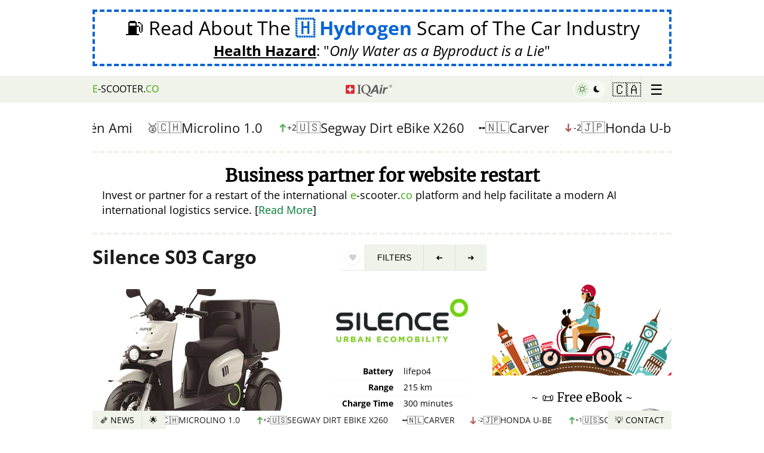

--- FILE ---
content_type: text/html
request_url: https://ca.e-scooter.co/silence-s03-cargo/
body_size: 47246
content:
<!DOCTYPE html><html lang="en-CA"><head><title>Silence S03 Cargo - Electric Cargo Scooter 2025 - 🇨🇦 Canada</title><meta name="viewport" content="width=device-width,initial-scale=1"><meta http-equiv="content-type" content="text/html; charset=utf-8"><meta property="og:url" content="https://ca.e-scooter.co/silence-s03-cargo/"><meta property="og:type" content="website"><meta property="og:title" content="Silence S03 Cargo - Electric Cargo Scooter 2025 - 🇨🇦 Canada"><meta property="og:description" content="Sales pitch of Silence S03 Cargo. Technical details, sellers and purchase info for buyers in 🇨🇦 Canada. 2025 model overview."><meta property="og:image" content="https://ca.e-scooter.co/i/si/le/silence-s03-cargo/full/S03-EDITAT-JPG_small.jpg"><meta property="og:site_name" content="e-scooter.co"><meta property="og:locale" content="en-CA"><meta name="twitter:card" content="summary_large_image"><meta name="description" content="Sales pitch of Silence S03 Cargo. Technical details, sellers and purchase info for buyers in 🇨🇦 Canada. 2025 model overview."><meta name="keywords" content="Regenerative brakes,Swappable Battery"><link rel="canonical" href="https://ca.e-scooter.co/silence-s03-cargo/" data-redirect-path="/silence-s03-cargo/"><script type="application/ld+json">{"@context":"https:\/\/schema.org","@type":"BreadcrumbList","itemListElement":[{"@type":"ListItem","position":1,"name":"Electric Scooters and Mopeds","item":"https:\/\/ca.e-scooter.co\/"},{"@type":"ListItem","position":2,"name":"Silence S03 Cargo","item":"https:\/\/ca.e-scooter.co\/silence-s03-cargo\/"}]}</script><meta http-equiv="content-language" content="en-CA" data-u="1758445035"><meta name="referrer" content="unsafe-url"><meta name="theme-color" content="#079c2d"><meta name="mobile-web-app-capable" content="yes"><link rel="apple-touch-icon" sizes="180x180" href="/apple-icon-180x180.png"><link rel="icon" type="image/png" sizes="192x192" href="/android-icon-192x192.png"><meta name="msapplication-TileColor" content="#079c2d"><meta name="msapplication-TileImage" content="/ms-icon-144x144.png"><link rel="manifest" href="https://ca.e-scooter.co/site.webmanifest"><style type="text/css" id="critical.css">span.error,span.thankyou{font-size:24px;padding:1em}.quote .source a:hover,.quote.more>a:hover+.source>a:first-child,div.ad911>a:hover>span.pol>q,div.ad911>a:hover>span.un span.lnk,div.anti-war a.banner:hover span.text .lnk,div.anti-war a.banner:hover span.text>span.button>span>span,footer a:hover,html.dark .banvideo:hover,html.dark .hydrogenad:hover,html.dark .nature>blockquote a strong,html.dark a{text-decoration:underline}.mainmenu>div,html.dropmenu_top nav{box-shadow:0 0 4px 0 rgba(0,0,0,.2)}.ebookad.einstein img,img.round{shape-margin:10px;shape-outside:border-box}.headerbar nav>ul>li.home a,.mainmenu .menu>a,.multiselect .selected,.multiselect .selected>span,div.newsbar>nav>ul li,div.newsbar>nav>ul li a,div.newsfollow>div .rss .button,div.newsfollow>div .rss .button>span,div.newsindex>div>div.items>div>a,div.newsindex>div>div.items>div>a>span.line,form.entry>button[type=submit],li.iqair a>div,li.iqair a>div>div{text-overflow:ellipsis;white-space:nowrap}.ebookad.einstein img,.newsindex>div>a.close,a.sandler>img,img.round{shape-outside:border-box}.quote.more>a:hover .title,.quote:hover .lnk,.quote:hover .title,body.contact p.email-link a{text-decoration-color:#fff}.content .head .gallery figure img,.content .models>div.list>a img,.img-caption.gcloud.left img,.resident-ad>a>.book,.resident-ad>a>.book>img,.video-frame.greenbars img,a.google-warning>span.img img,img.bordered,img.bordered4,img.round{object-fit:cover;object-fit:cover}.qn .fav,li.iqair a{text-transform:none}form.form{margin-bottom:3em;display:block}form.form .status{display:none;margin-top:5px;text-align:center;font-size:14px;line-height:20px}.headerbar nav>ul li:hover>ul,.noprod-warning>div.newsindex,.qn.sticky>h1.title>span.i,.video-frame a.playbutton,div.newsbar>nav>ul li:hover>ul,form.form.error .status,form.form.status .status{display:block}#banned-ad,#gdpr-w,#hydrogen-ad,.addresses>div.contact .social,.below970,.bookemail span.links,.bookemail.completed .book,.bookemail.completed span.form,.bookemail.loading .book,.bookemail.loading span.form>span:not(.loader),.content .models>div.list.more>div.more,.content .models>div.list>a.more,.ebookad span.links,.ebookad.completed .book,.ebookad.completed span.form,.ebookad.loading .book,.ebookad.loading span.form>span:not(.loader),.email-article .content.completed>div.entry span.form,.email-article .content.loading>div.entry span.form>span:not(.loader),.headerbar nav>ul li.submenu>a>span.x,.multi-win.register_type>div>div.head,.qn .fav.active>div,.qn.sticky button.sub,.slider span.change .nochange,.video-frame.playing .play,a.ranking .nochange .nr,body>div.content aside .mainmenu.show,body>img.moon,div.newsbar>nav>ul>li.prev a.hidden,form button[type=submit] .dots,form.form.done .submit,form.form.done button[type=submit],form.form.done input[type=submit],html.rest-hidden .restoration,html.rest-hidden .restoration-content{display:none}form.form.error .status{color:red}form.form.done .status{font-size:16px;line-height:22px;border:4px dashed #76bd23;display:flex;flex-direction:column;padding:10px;gap:5px;margin-top:1em;border-left:0;border-right:0}form.form.done .status>h3{margin:0;font-size:24px;line-height:28px}footer .forum>p,form.form.done .status>p,img.left.nm,img.right.nm,img.round.nm,img.shape.nm{margin:0}form.entry .nameemail,form.form .nameemail{display:flex;margin-bottom:5px}.resident-ad,a.google-warning>span:not(.img).einstein,blockquote>p:last-child,body>div.content aside .ad>.block:last-child,div.anti-war a.banner span.text>span:last-child,form.form.done .status>p:last-child{margin-bottom:0}.content .models>div.list>a.old img,form.entry.loading>button[type=submit],form.form.done .options label,form.form.done input[type=email],form.form.done input[type=text],form.form.done input[type=url],form.form.done select,form.form.done textarea{opacity:.5}.import form .addr,form.entry textarea,form.form textarea{margin-top:.5em}form.entry input[type=email],form.entry input[type=password],form.entry input[type=text],form.entry input[type=url],form.entry textarea,form.form input[type=email],form.form input[type=password],form.form input[type=text],form.form input[type=url],form.form textarea{border:4px solid #e1f3db;font-size:18px;line-height:22px;padding:10px;background:#fff;width:100%;box-sizing:border-box;font-family:DejaVuSans,sans-serif}form.form .nameemail{gap:10px}form.entry .nameemail>input,form.form .nameemail>input{width:50%}form.entry>label,form.form>label{font-weight:400;color:#555}form.form button[type=submit]{text-transform:uppercase;display:flex;justify-content:center;align-items:center}form.form.error button[type=submit]{opacity:.2;background-color:red;border-color:red}form.form.loading button[type=submit]{filter:grayscale(1);opacity:.7;cursor:default}form.loading button[type=submit] .dots{display:inline-flex;gap:2px}form button[type=submit] .dots span{opacity:.2;animation:1.2s infinite both loadingDots}form button[type=submit] .dots span:first-child{animation-delay:0s}form button[type=submit] .dots span:nth-child(2){animation-delay:.4s}form button[type=submit] .dots span:nth-child(3){animation-delay:.8s}@keyframes loadingDots{0%,100%,20%,80%{opacity:0}50%{opacity:.7}}.center.margin,.content .models,.import form .maxtime,.wire-ad,body>div.content aside .ad>.block,section,ul.highlights{margin-bottom:1em}.import form .options label input,form.entry .nameemail>input:first-child{margin-right:5px}form.entry .nameemail>input:last-child{margin-left:5px}form.entry>button[type=submit]{background:#079c2d;line-height:.9em;color:#fff;opacity:1;transition:background-color .5s,opacity .5s,color .5s;overflow:hidden;border:1px solid #079c2d;border-radius:3px;padding:.8em 1em;width:100%;max-width:300px;font-size:20px;text-transform:uppercase;font-weight:700;margin:1em auto 0;display:block}span.thankyou{display:flex;justify-content:center;text-align:center;border:8px solid #079c2d;font-weight:700}span.thankyou>h3{font-weight:700;border-bottom:8px solid #079c2d;padding-bottom:5px}span.thankyou>h3>span{color:#079c2d}span.error{display:flex;justify-content:center;background:0 0;border:4px solid red}span.error>h3{font-weight:700;border-bottom:8px solid red;padding-bottom:5px}form.entry span.captcha{display:flex;flex-wrap:wrap;justify-content:center;margin-top:10px}form.entry span.captcha>img{width:120px;height:50px;box-sizing:border-box;flex-basis:120px;min-width:120px;min-height:50px}form.entry span.captcha>input{width:auto;max-width:100%}html.dark body>img.moon{z-index:-1;display:block;width:66vh;height:66vh;position:fixed;top:0;right:-66vh;-webkit-animation:120s ease-out infinite forwards paused moveMoon;animation:120s ease-out infinite forwards paused moveMoon}html.dark body>img.moon.move{-webkit-animation-play-state:running;animation-play-state:running}html.dark body{background:fixed #000;color:#fff}html.dark .nature>blockquote,html.dark blockquote{background:var(--dark1);color:#fff;border-color:var(--dark2);border-top-right-radius:3px;border-bottom-right-radius:3px}html.dark .qf button,html.dark nav>ul>li{border-color:var(--dark3)}html.dark blockquote::before{color:var(--dark2)}.qn .fav.show>span.s,html.dark .banvideo span.watch>span,html.dark .filters div.l a.lnk,html.dark .filters div.l a.lnk span,html.dark .google-ai-life span.readnow span.txt,html.dark .hydrogenad span.watch>span,html.dark .qf button.top,html.dark a,html.dark a:hover,html.dark div.ad911>a .lnk,html.dark div.ad911>a>span,html.dark div.ad911>a>span.pol>q,html.dark div.anti-war a.banner span.h2,html.dark div.anti-war a.banner span.h4,html.dark div.anti-war a.banner span.text .lnk,html.dark div.anti-war a.banner span.text>span,html.dark div.anti-war a.banner span.text>span.button span>span:last-child,html.dark div.bookemail>div>blockquote::before{color:#fff}html.dark nav{background:var(--dark1)}html.dark .banvideo,html.dark .hydrogenad,html.dark nav>ul li a{color:#fff;text-decoration:none}html.dark .filters .reset{background:0 0;border:none}.ebookad.einstein:hover,.quote.more:hover .title,.restoration .ebookad,div.anti-war a.banner:hover,html.dark .nature .banner a.gmologo,html.dark .nature>blockquote a,html.dark .resident-ad a.resident,html.dark a.sandler,html.dark div.ad911>a,html.dark div.ad911>a.investigation,html.dark div.anti-war a.banner{text-decoration:none}.quote.more>a:hover .title,.quote:hover .title,a.google-warning span.first q:last-child,a:hover,body.contact p.email-link a{text-decoration:underline dotted 1px;text-decoration-thickness:1px;text-underline-offset:3px;text-decoration-style:dotted}html.dark .nature .banner a.gmologo{background:0 0;color:#fff;border-color:var(--dark2)}.headerbar nav>ul>li.darkswitch:hover,.menu-win.email-article .head,html.dark .filters div.l a.lnk,html.dark .scooter-girl img{background:0 0}.multiselect a.deselect:hover,html.dark .scooter-girl>a{color:#000;text-decoration:none}html.dark .nature>blockquote a img{-webkit-filter:invert(100%);filter:invert(100%)}html.dark .nature .banner .slider span{-webkit-filter:grayscale(100%) invert(100%);filter:grayscale(100%) invert(100%)}html.dark li.iqair a>div{background:rgba(255,255,255,.13)}.qn .fav:not(.favorite):hover>div>span svg path,.qn .fav>span.h svg path,html.dark li.iqair svg path.cls-1{fill:#fff}html.dark span.g{color:#aeffae}html.dark .filters div.t{font-weight:700;color:#fff;background:0 0}html.dark .filters div.l{background:var(--dark1);border:none;box-shadow:none}html.dark .filters .resetbtn{text-decoration:none;background:0 0;border:none;color:#fff}html.dark .qf button.top{background:var(--dark2)}html.dark .follow .rss .button{background:#ff7600;border-color:#ff7600;opacity:.8}div.newsfollow>div .rss .button.feedly,html.dark .follow .rss .button.feedly{background-color:#2bb24c;border-color:#2bb24c}html.dark .qf button{background:var(--dark1);color:#fff}html.dark .gdpr-i{background:var(--dark1);color:#fff}html.dark #gdpr-w button{background:#fff;border-radius:3px}.json-editor.error{border:4px solid red;padding:10px;font-size:16px;line-height:20px}.json-editor.error h5{font-size:16px;line-height:20px;margin:0 0 5px}.jsoneditor-malformed{border-left:4px solid #f0f3e9;padding-left:10px;font-size:16px;line-height:25px;border-color:#ee2e2e70;margin-top:.5em;background:#ee2e2e1a;padding-top:5px;padding-bottom:5px}.gcloud [class^=g_],.jsoneditor-malformed>span,a.sandler>span.text q,div.ad911>a>span.no>q,html.dark div.anti-war a.banner span.text .lnk{font-weight:700}.aitip{border:4px solid #f0f3e9;padding:10px;font-size:16px;line-height:25px;display:flex;align-items:center;border-radius:5px;margin-top:1em}.aitip a.schema,code,pre,tt{font:1em/1.5 monospace}#gdpr-w button,#gdpr-w p,body{font-size:16px}.restoration p.hide-link .ebookad span.readnow span.txt,body,div.google-warning-hide .ebookad span.readnow span.txt{font-weight:400}.aitip a.schema>span{font:1em sans-serif}.aitip>img{width:45px;flex-basis:45px;height:60px;margin-right:15px;margin-left:5px}.aitip>span,div.newsbar>nav>ul>li.next a{flex:1}.multi-win.register_type>div{width:400px;height:220px}.multi-win.radioselect .options input[type=checkbox]+label>span.c{border-radius:50%}.multiselect.register_type{max-width:400px}.multiselect{box-sizing:border-box;color:#303030;font-family:inherit;font-size:20px;line-height:36px;-webkit-font-smoothing:inherit;background:repeat-x #f9f9f9;border:1px solid #b8b8b8;display:flex;width:100%;overflow:hidden;position:relative;z-index:1;border-radius:5px;box-shadow:0 1px 0 rgba(0,0,0,.05),inset 0 1px 0 rgba(255,255,255,.8);background-image:linear-gradient(to bottom,#fefefe,#f2f2f2);cursor:pointer;-webkit-touch-callout:none;-webkit-user-select:none;-ms-user-select:none;user-select:none}.gdpr-i,body{background:#fff}.multiselect .selected{overflow:hidden;display:flex;flex:1;margin:4px 0 4px 12px}.multiselect .selected>span{flex:1;margin-left:5px;font-style:italic;opacity:.5;display:block;overflow:hidden}.content .models>div.list.more>a.more,.gdpr-i,.import form .namerow,.mainmenu.show,.multiselect a.deselect,div.news-ticker-top.paused a.pause,div.news-ticker-top:hover a.pause,div.newsbar>nav>ul>li.news-ticker.paused a.pause,div.newsbar>nav>ul>li.news-ticker:hover a.pause,div.newsfollow.show,div.newsindex.show,header,html.cookie #gdpr-w{display:flex}.multiselect:focus .selected>span{color:#000;opacity:.7}.addresses>.social a:hover,.mainmenu p.login:hover,.resident-ad a.resident:hover span,.restoration p.hide-link:hover,.video-frame:hover .play,div.google-warning-hide a:hover,div.import a.seller-ad:hover,html.dark .resident-ad a.resident:hover span,html.dark div.anti-war a.banner:hover span.text>img{opacity:1}.multiselect .placeholder{color:#777;margin:4px 8px 4px 14px;min-height:18px}.multiselect a.deselect{color:#333;font-size:22px;width:28px;font-weight:700;cursor:pointer;position:relative;align-items:center;line-height:26px;padding-bottom:2px;padding-left:3px;box-sizing:border-box}@media screen and (max-width:660px){.qq-upload-drop-area{margin-left:0;flex-basis:100%;min-height:50px;margin-top:10px}}#gdpr-w,header{justify-content:center}.noprod-warning,a.hydrogen-ad,blockquote>p:first-child+.quote{margin-top:1em}@font-face{font-display:swap;font-family:'Open Sans';font-style:normal;font-weight:400;src:local('Open Sans Regular'),url('/fonts/os.woff2') format('woff2'),url('/fonts/os.ttf') format('truetype')}@font-face{font-display:swap;font-family:'Open Sans';font-style:italic;font-weight:400;src:local('Open Sans Italic'),url('/fonts/osi.woff2') format('woff2'),url('/fonts/osi.ttf') format('truetype')}@font-face{font-display:swap;font-family:'Open Sans';font-style:normal;font-weight:700;src:local('Open Sans Bold'),url('/fonts/os-700.woff2') format('woff2'),url('/fonts/os-700.ttf') format('truetype')}@font-face{font-display:swap;font-family:'Open Sans';font-style:italic;font-weight:700;src:local('Open Sans Bold Italic'),url('/fonts/os-700i.woff2') format('woff2'),url('/fonts/os-700i.ttf') format('truetype')}#gdpr-w{width:100vw;height:100vh;align-items:center;position:fixed;top:0;left:0;z-index:2200000000;background:rgba(0,0,0,.8)}.gdpr-i{width:600px;max-width:100%;max-width:calc(100vw - 10px);max-height:100%;max-height:calc(100vh - 10px);border-radius:5px;box-shadow:2px 2px 8px rgba(0,0,0,.5);padding:1em;box-sizing:border-box;flex-direction:column;overflow:auto}#gdpr-w p{margin:0;line-height:22px;padding:.5em}#gdpr-w button,.headerbar nav>ul li a{padding:10px 20px;text-transform:uppercase}#gdpr-w p.p,#gdpr-w p.s,.img-caption,h1.centered,h2.centered,h3.centered,h4.centered,h5.centered{text-align:center}#gdpr-w p.a{font-size:11px;line-height:16px;margin-top:5px}#gdpr-w button{cursor:pointer;border:none;background:#e5e5e5;color:#010101;line-height:1;font-weight:700}.gdpr-i a.close{position:fixed;right:5px;top:5px;font-size:32px;line-height:32px;color:#000}@media (max-width:640px){.gdpr-i{height:100vh;align-items:center;align-items:center;display:flex;justify-content:center}}html.cookie,html.cookie body,html.noscroll,html.noscroll body{overflow:hidden;overflow-y:hidden}html.cookie .adsbygoogle,html.noscroll .adsbygoogle{visibility:hidden!important;opacity:0!important;z-index:-1!important;filter:opacity(0)!important}:root{--dark1:#00441d;--dark2:#005e27;--dark3:#002d13;--darkbtn1:#32940b;--darkbtn2:#37af04;--color:#ccc;--link-color:#007934;--link-color-hover:#002d13;--theme-color:#76bd23;--theme-color-dark:#3da508}body{font-family:'Open Sans',sans-serif;line-height:25px;margin:0}a{color:#007934;color:var(--link-color);text-decoration:none}a:hover{color:#002d13;color:var(--link-color-hover)}a:active,a:visited{color:#007934;text-decoration:none}button,html input[type=button],input[type=reset],input[type=submit]{-webkit-appearance:button;cursor:pointer}button[disabled],html input[disabled]{cursor:default}button,input[type=button],input[type=reset],input[type=submit]{border:none;background:#e5e5e5;color:#010101;font-size:16px;line-height:1;padding:10px 20px;text-transform:uppercase;font-weight:700}hr{border-width:0;border-bottom:4px solid #f0f3e9}button:hover,input[type=button]:hover,input[type=reset]:hover,input[type=submit]:hover{opacity:.7}button:active,button:focus,input[type=button]:active,input[type=button]:focus,input[type=reset]:active,input[type=reset]:focus,input[type=submit]:active,input[type=submit]:focus{border-color:#e5e5e5}input[type=email],input[type=number],input[type=password],input[type=search],input[type=text],input[type=url],textarea{color:#010101;border:1px solid #e5e5e5}input[type=email]:focus,input[type=number]:focus,input[type=password]:focus,input[type=search]:focus,input[type=text]:focus,input[type=url]:focus,textarea:focus{color:#010101}input[type=email],input[type=number],input[type=password],input[type=search],input[type=text],input[type=url]{padding:5px}blockquote{background:#f9f9f9;margin:1.5em 10px;padding:1em 10px .5em;quotes:"\201C""\201D""\2018""\2019";border-left:10px solid #ccc;border-color:#ccc;border-color:var(--color)}blockquote::before{color:#ccc;color:var(--color);content:open-quote;font-size:4em;line-height:.1em;margin-right:.25em;vertical-align:-.4em}html[lang=de-DE] .ebookad.einstein span.title,ul.highlights{font-size:18px}[dir=rtl] blockquote::before{margin-right:0;margin-left:.25em}blockquote::after{content:""}blockquote>p:first-child{margin-top:0;display:inline}blockquote>.quote{border-left:0;padding-left:0}blockquote>.quote.foot,blockquote>.quote:last-child{border-top:2px dashed #ccc;border-top-color:#ccc!important;padding-top:1em;margin-bottom:0}.qn .fav:hover,blockquote.whitebg{background-color:#fff}blockquote>.quote.expandlink{padding-top:10px;color:#007934;font-style:normal}.hydrogenad q,.restoration .ebookad q,.wire-ad address,a.google-warning span.einstein q,a.hydrogen-ad .desc q,div.ad911>a>span q{font-style:italic}.quote.small .title,blockquote>.quote.expandlink .title{font-size:18px;line-height:20px}blockquote>.quote.expandlink .title span.bracket{color:#e1f3db;font-weight:700;margin-right:5px;margin-left:5px}blockquote>.quote.expandlink .title span.bracket:first-child{margin-left:0}blockquote blockquote{border-color:#efefef;margin-left:0}blockquote>.quote .source{border-bottom:0}pre{margin:0;padding:0;white-space:pre-wrap}textarea{padding-left:5px;width:100%}body.contact p.email-link{text-align:center;font-size:28px;line-height:1.6em;margin-top:10px}ul.highlights{list-style:none;margin-left:0;padding-left:5px;line-height:24px}.ebookad span.form.error span.links>a,a.hydrogen-ad{padding:.5em 2em}ul.highlights li{border-bottom:1px solid #f0f3e9;position:relative;padding-left:20px;padding-bottom:10px;margin-bottom:10px}ul.highlights li:last-child{border-bottom:0;padding-bottom:0;margin-bottom:0}ul.highlights li:before{content:"";position:absolute;left:3px;top:5px;border-top:8px solid transparent;border-left:8px solid #3da508;border-bottom:8px solid transparent}ul.highlights.compact li{padding-bottom:5px;margin-bottom:5px}.ebookad.einstein,a.google-warning>span:not(.img),a.hydrogen-ad{margin-bottom:1em;display:block}.addresses>div.contact>span.social a,.google-ai-life,div.ad911>a>span.tr,ul.highlights.medium li,ul.highlights.medium li a{font-size:16px;line-height:20px}ul.highlights.small li{padding-left:16px}.slider span.change .icon,ul.highlights.small li,ul.highlights.small li a{font-size:14px;line-height:18px}ul.highlights.small li:before{border-width:6px;top:3px}ul.highlights.medium li:before{border-width:7px;top:4px}ul.highlights.noborder li{padding-bottom:0;border-bottom:none}header{min-height:100px;align-items:center}.content .pitch .moreinfo,.footerad,.header-ad{display:flex;justify-content:center}.header-ad>div,div.anti-war>div{width:970px;max-width:100%}a.hydrogen-ad{color:#000;border:4px dashed #0865d5;text-align:center;width:970px;max-width:100%;box-sizing:border-box}a.hydrogen-ad .title{display:block;font-size:32px;line-height:38px}a.hydrogen-ad .desc{display:block;text-align:center;font-size:24px;line-height:28px;margin-top:5px}a.hydrogen-ad .desc>span{font-weight:700;text-decoration:underline}div.google-warning-hide{max-width:970px;width:100%;margin-bottom:2em}div.google-warning-hide a{opacity:.5;transition:opacity .2s}a.google-warning{max-width:970px;width:100%;display:block;color:#000;text-decoration:none;border-top:4px dashed #f0f3e9;border-bottom:4px dashed #f0f3e9;margin-bottom:0;padding-top:1em;padding-bottom:1em}a.google-warning span.first q:last-child{font-weight:700;color:#007934}a.google-warning>span.img{width:165px;margin-left:10px;float:right;display:flex;flex-direction:column;gap:5px;align-items:center;justify-content:start}a.google-warning>span.img img{margin:0;width:165px;height:145px;border-radius:10px}a.google-warning>span.img>span{font-size:12px;line-height:1.4em;color:#333;text-align:center}a.google-warning span.bulb{font-size:40px;line-height:40px;float:left}a.google-warning .glogo{font-weight:700;font-family:Merriweather;font-size:120%}.ebookad.einstein span.title,.resident-ad>a>.h{font-weight:700;font-size:20px;font-family:Merriweather,'Noto Serif',serif}a.google-warning:hover,div.news-ticker-top .slider>div>a:hover span,div.news-ticker-top a:hover,div.newsbar>nav>ul>li.news-ticker .slider>div>a:hover span{color:#002d13}.ebookad.einstein{color:#000;margin-top:0}.ebookad.einstein img{border-radius:50%;margin-left:10px;display:block;float:right}[dir=rtl] .ebookad.einstein img,[dir=rtl] .vehicle .content .right{float:left;margin-left:0;margin-right:10px}.ebookad.einstein span.title{display:block;margin:0 0 5px;line-height:24px;text-align:left}.ebookad.einstein span.desc{font-size:14px;line-height:1.6em;display:block;text-align:left}.ebookad span.readnow{display:flex;justify-content:center;align-items:center}.ebookad span.readnow span.txt{text-decoration:underline;font-weight:700;margin-left:2px;margin-right:2px;color:var(--link-color);text-decoration-style:dashed;text-decoration-thickness:1px;text-underline-offset:3px;text-align:center}.quote:hover .lnk,.resident-ad a.resident:hover span,html.dark .resident-ad a.resident:hover span{text-decoration:underline dotted 1px;text-decoration-thickness:1px;text-decoration-style:dotted;text-underline-offset:3px}.ebookad:hover span.readnow span.txt{color:var(--link-color-hover)}.inner{width:970px;box-sizing:border-box}body>div.content{display:flex;justify-content:center;flex-grow:1}body>div.content main{width:660px;margin-right:10px}body.fullwidth>div.content main{width:960px;margin-right:0}body>div.content aside{width:300px}body>div.content aside .ad{text-align:center;position:sticky;top:45px;padding-top:1em}.glogo{display:inline-flex;direction:ltr!important}.g_blue,.glogo>span.g{color:#4285f4}.glogo>.e,.glogo>.o1,html.dark .glogo>.e,html.dark .glogo>.o1{color:#ea4335}.glogo>.o2{color:#fbbc05}.glogo>.l{color:#34a853}html.dark .glogo>span.g{color:#8ab4f8}html.dark .glogo>.o2{color:#f7cb4d}html.dark .glogo>.l{color:#45d26a}.wire-ad address{font-size:14px;line-height:1.4em}.wire-ad address>span.sep{color:#f0f3e9;font-style:normal}.addresses address>span.country,.addresses address>span.country .flag,.restoration .ebookad q span,.wire-ad address>span.flag,div.newsindex>div>div.items>div>a>span.line span.sub .country,p.details-link a q span{font-style:normal}.wire-ad>p{font-size:16px;line-height:20px;margin:0 0 .5em}.resident-ad>a,p.details-link a{text-decoration:none;color:#000}html.dark .resident-ad>a,html.dark p.details-link a{text-decoration:none;color:#fff}.resident-ad>a>.h{line-height:26px;display:block;margin-bottom:5px}.resident-ad>a>.book{display:flex;width:100%;height:150px;align-items:center;gap:5px;margin-bottom:10px}.resident-ad>a>.book>img{object-position:top;height:150px;width:120px;max-width:100%;border-radius:5px}.resident-ad>a>.book>span{font-size:14px;line-height:18px;flex:1}.resident-ad>a>.book>span>q{font-size:14px;line-height:18px;font-style:italic;quotes:1`}.resident-ad>a>.book>span>span{display:block;font-size:16px;line-height:20px;margin-top:7px;font-family:Merriweather,'Noto Serif',serif}.resident-ad a.resident{display:flex;flex-direction:column;gap:2px;align-items:center;text-decoration:none}.r5,.radius5,.resident-ad a.resident img{border-radius:5px}.resident-ad a.resident span{display:block;font-size:12px;line-height:16px;transition:opacity .2s}.resident-ad p.film{text-align:center;font-size:12px;line-height:16px;font-style:italic;margin:2px 0 0;opacity:.8}.google-ai-life>span.h,.google-ai-life>span.t{font-size:18px;font-family:Merriweather,serif;display:block}a.google-ai-life{border:4px dashed #f0f3e9;padding:7px 10px;margin-bottom:15px;display:block;color:#000;text-decoration:none;margin-top:1em;transition:border-color .2s}a.google-ai-life:hover{border-color:#007934}.google-ai-life>span.h{margin:0 0 2px;font-weight:500;line-height:22px}.google-ai-life>span.t{font-weight:700;line-height:24px}.google-ai-life>span.d{display:block;font-style:italic}.google-ai-life span.readnow{display:flex;margin-top:4px;justify-content:center;align-items:center}.google-ai-life span.readnow span.txt{text-decoration:underline;text-decoration-style:solid;text-decoration-thickness:auto;font-weight:700;margin-left:2px;margin-right:2px;color:var(--link-color);text-decoration-style:dashed;text-decoration-thickness:1px;text-underline-offset:3px;text-align:center}.book a,.headerbar nav>ul li a,.newsindex>div>a.close:hover,.quote,.quote a:hover,.quote:hover,a.copy,div.newsbar>nav>ul li a,footer a{text-decoration:none}.img-caption>a>span,.img-caption>span{display:block;font-size:16px;color:#777;line-height:20px}.right,.vehicle .content .right{float:right;margin-left:10px;margin-bottom:10px}.left,.vehicle .content .left{float:left;margin-right:10px;margin-bottom:10px}.center,.vehicle .content .center{clear:both;margin:0 auto;display:block}.right.nomargin{margin-left:0;margin-bottom:0}.left.nomargin{margin-right:0;margin-bottom:0}.img-caption.gcloud,h1.index-head,h2.index-head,h3.index-head,h4.index-head,h5.index-head{margin-top:0}footer{width:100%;padding:10px 0;border-top:1px solid #efefef;display:flex;flex-direction:column;align-items:center;margin-top:1em}footer a{color:#000;background-color:transparent}footer .inner{padding:0 15px;display:flex;justify-content:space-between;box-sizing:border-box}footer .inner .right{line-height:18px;text-align:right}footer .inner .right .privacy{display:block;color:#777;line-height:16px;font-size:12px}footer .forum{text-align:center;padding:0;margin-top:1em}footer .forum>p.sub{font-size:12px;line-height:16px;margin-top:0;opacity:.7}.mainmenu a.about>span,.quote .title{line-height:24px;font-size:20px}.headerbar{position:sticky;top:0;z-index:9997;margin-bottom:25px;display:flex;flex-direction:column;align-items:center;height:45px}.mainmenu,html.dropmenu_bottom body>.newsindex{z-index:9990}.headerbar nav{background:#f0f3e9;display:flex;justify-content:center;width:100%;z-index:9998}.headerbar nav>ul,div.newsbar>nav>ul{list-style:none;padding:0;display:flex;align-content:space-between;justify-content:center;width:970px;max-width:100%;margin:0;align-items:center}.headerbar nav>ul>li{position:relative;border-left:1px solid #e2e0e0;height:45px;padding-right:7px;padding-left:7px;user-select:none;-webkit-user-select:none;-moz-user-select:none;-ms-user-select:none;-webkit-user-drag:none;user-drag:none}[dir=rtl] .headerbar nav>ul>li{border-left:none;border-right:1px solid #e2e0e0}.headerbar nav>ul>li.country{min-width:85px;box-sizing:border-box}.headerbar nav>ul li a{color:#010101;display:flex;align-items:center;height:100%;box-sizing:border-box}.headerbar nav>ul li a:hover,.headerbar nav>ul li:hover,.mainmenu .menu>a:hover,div.newsbar>nav>ul li a:hover,div.newsbar>nav>ul li.active>a,div.newsbar>nav>ul li:hover{background:#e6e6e6;color:#007934;text-decoration:none;cursor:pointer}.headerbar nav>ul li.active,.headerbar nav>ul li.active a{background:#3da508;border-color:#3da508;color:#fff}.headerbar nav>ul li.active{transition:background-color .2s,color .2s}.headerbar nav>ul>li.home{border:none;padding-left:0;white-space:nowrap;overflow:hidden}.headerbar nav>ul>li.home a{padding-left:0;width:100%;overflow:hidden;display:block}[dir=rtl] .headerbar nav>ul>li.home a{padding-left:20px;padding-right:0}.headerbar nav>ul>li.home a:hover,.headerbar nav>ul>li.home:hover{background:0 0;color:#000}.headerbar nav>ul li.country>a{font-size:24px}.headerbar nav>ul li.country.int>a{font-size:22px}.headerbar nav>ul li.country>a>img{width:24px;height:auto;border-radius:2px}.headerbar nav>ul li.country,.headerbar nav>ul li.submenu{width:50px;padding:0;display:flex;justify-content:center;align-items:center;min-width:unset}.headerbar nav>ul li.country a,.headerbar nav>ul li.submenu a{padding:0}.headerbar nav>ul li.submenu>a{font-size:24px;line-height:30px}.headerbar nav>ul li.s>a{color:#3da508!important;font-weight:700}html.dropmenu_bottom body>:not(.newsbar),html.dropmenu_countrymenu body>:not(.headerbar),html.dropmenu_top body>:not(.headerbar),html.quickmenu body>:not(.newsbar){opacity:.5;filter:grayscale(1)}html.dropmenu_top body>header{background:#fff;position:relative;z-index:unset}html.dropmenu_top body>.headerbar{position:fixed;top:0;width:100%}html.dropmenu_top body>div.newsbar{opacity:0;z-index:9990}html.dropmenu_bottom body::before,html.dropmenu_top body::before{content:"";position:fixed;top:0;left:0;width:100%;height:100%;background-color:rgba(0,0,0,.1);z-index:9995}html.dropmenu_top .headerbar.sticky{width:100%;position:fixed}.mainmenu{display:none;justify-content:flex-end;user-select:none;max-width:970px;width:100%}.mainmenu p.email,.mainmenu p.login{display:flex;justify-content:center;align-items:center;gap:5px;margin:10px 0 0}.mainmenu p.login{opacity:.7;font-size:14px;line-height:18px;transition:opacity .2s}.mainmenu a.forum{display:flex;justify-content:center;margin-top:10px;font-size:18px;line-height:22px}.mainmenu>div{max-height:70vh;max-height:calc(100vh - 150px);-webkit-animation:.2s ease-out forwards slideDown;animation:.2s ease-out forwards slideDown;user-select:none;width:300px;position:relative;padding:10px 1em;overflow:auto;border-bottom-right-radius:5px;border-bottom-left-radius:5px;max-width:100%;background:#fff}.darkswitch>span,li.iqair a>div{background:rgba(255,255,255,.5)}.headerbar:not(.sticky) .mainmenu>div{max-height:calc(100vh - 250px)}.mainmenu a.about{display:flex;align-items:center;justify-content:center;gap:10px}.mainmenu a.about>img{width:48px;height:50px}.mainmenu a.about>span span.since{font-family:Merriweather,'Noto Serif',serif;display:block;font-style:italic;font-size:14px;color:#000;line-height:18px;margin-top:2px}.mainmenu .menu{display:flex;justify-content:space-evenly;background:#f0f3e9;border-radius:5px;flex-wrap:wrap;margin-top:10px}.mainmenu .menu>a{display:block;padding:5px 10px;overflow:hidden;color:#000;font-size:14px;line-height:22px}.darkswitch>div,.darkswitch>div>span,.darkswitch>span,.darkswitch>span>span,a.moon-barrier,a.moon-barrier>span,li.iqair .loading,nav>ul>li.iqair{display:flex;display:flex}a.copy.dot,a.moon-barrier span.h4{color:#007934;font-weight:700}[dir=rtl] .flipx{transform:scaleX(-1)}.headerbar nav>ul>li.darkswitch{padding:0 10px;text-align:right;justify-content:right;display:flex;height:unset;align-items:center;border-left:0;border-right:0}[dir=rtl] .headerbar nav>ul>li.darkswitch{text-align:left;justify-content:left}.darkswitch{min-width:54px}.darkswitch>span>span.light>svg{width:15px;height:15px}.darkswitch>span>span.dark>svg{width:11px;height:11px}.darkswitch>span{border-radius:9999999px;border:1px solid transparent;justify-content:center;padding:2px;align-items:center}.darkswitch>span>span{height:24px;width:24px;border-radius:50%;justify-content:center;align-items:center}.darkswitch>div,.darkswitch>span,.restoration p.hide-link .ebookad span.readnow{justify-content:center}.darkswitch>span>span svg,.darkswitch>span>span.light svg{fill:#000}.darkswitch>div>span.light,.darkswitch>span>span.light{background:#e1f3db}.darkswitch>div{border-radius:9999999px;border:1px solid #e1f3db;padding:3px;cursor:pointer}.darkswitch>div>span{border-radius:50%;justify-content:center;align-items:center;cursor:pointer}.darkswitch>div>span svg,.darkswitch>div>span.light svg{fill:black}img.round{border-radius:50%;border:2px solid #e1f3db;border-color:var(--border-color)}a.sandler>img,img.shape{shape-margin:5px}img.round4{border-width:4px}img.round.green{border-color:#3da508}img.bordered{border:2px solid #e1f3db}img.bordered4{border:4px solid #e1f3db}img.bordered.light{border-color:#f0f3e9}img.bordered.var{border-color:var(--border-color)}img.aspect{width:attr(width);aspect-ratio:1/1}img.shape.s10,img.shape10{shape-margin:10px}img.noborder{border-width:0}.mobile-menu .fa-bars{float:right!important;margin-top:3px}.news-ticker-top .slider span.change.d4 .nr:not(.icon),nav>ul li .arrow-sub-menu::before{font-size:12px}span.oil{color:#654321}nav>ul>li.iqair{flex:1;justify-content:center;border-left:0;border-right:0;box-sizing:border-box;padding-right:.5em;padding-left:.5em;height:45px;border-left:none}[dir=rtl] nav>ul>li.iqair{border-right:0}li.iqair a{padding:0}li.iqair svg{width:78px;height:20px;margin-top:4px;margin-right:8px}li.iqair a>div{font-size:11px;line-height:15px;text-align:center;float:right;border-radius:5px;padding:2px 7px;overflow:hidden;box-sizing:border-box;max-width:150px}li.iqair a>div>div{overflow:hidden}li.iqair .loading{width:56px;height:34px;box-sizing:border-box;justify-content:center}li.iqair .loading:after{content:" ";display:block;width:20px;height:20px;margin:4px;border-radius:50%;border:1px solid rgba(0,121,52,.5);border-color:rgba(0,121,52,.5) transparent;animation:1.2s linear infinite iqair}img{color:transparent;max-width:100%;height:auto}span.g{color:#3da508}.r10,.radius10{border-radius:10px}.clear{display:block;clear:both;height:0;overflow:hidden}a.copy{color:#000;text-transform:unset}a.copy>.phi{direction:ltr;unicode-bidi:embed}a.moon-barrier{justify-content:center;margin-bottom:1.5em;color:#000}.moon-barrier>img{display:block;margin:0;width:350px;max-height:175px;max-width:100%;border-radius:5px;height:auto}a.moon-barrier>span{flex-direction:column;justify-content:center;padding-left:1em}div.newsfollow>div,div.newsindex>div{padding:10px;overflow:auto;animation:.2s ease-out forwards slideUp;box-shadow:0 0 4px 0 rgba(0,0,0,.2);background:#fff}a.moon-barrier span.h1{font-size:38px;line-height:42px;font-weight:700;text-align:center;margin-bottom:5px}a.moon-barrier span.h2,a.moon-barrier span.h3{margin-bottom:10px;font-size:24px;line-height:28px;text-align:center}a.moon-barrier span.h2{font-style:italic}a.moon-barrier span.h3{font-weight:700}a.moon-barrier span.h4{font-size:24px;line-height:28px;text-align:center;text-decoration:underline}.scooter-girl img{border:none;background:#fff;margin:0 0 0 -245px;padding:0;width:780px;height:780px;max-width:inherit;box-sizing:border-box;display:block}sup.curconv,sup.curconv:hover::before{display:inline-block;background:#f0f3e9}.scooter-girl{position:relative;height:220px;overflow:hidden;margin-bottom:.5em}.scooter-girl>a{position:absolute;top:200px;right:0;background:#fff0;padding:0 5px 0 7px;z-index:999;border:none;opacity:1;color:#fff;font-size:12px;border-top-left-radius:10px;line-height:20px}.book,.import form,.video-frame,div.newsbar>nav>ul>li,div.newsfollow>div,div.newsindex>div,sup.curconv{position:relative}.scooter-girl:hover>a{color:#000;background:#fffc}.fullscreen{background:#000;width:100%;height:100%}span.info:hover::after,sup.curconv:hover::after{content:'';position:absolute;top:6px;left:-2px;display:inline-block;color:#fff;border:8px solid transparent;border-bottom:8px solid rgba(61,165,8,.2)}span.info:hover::before,sup.curconv:hover::before{font-family:Roboto,sans-serif;content:attr(data-title)}sup.curconv{border-radius:50%;width:12px;height:12px;line-height:12px;font-size:10px;cursor:help;margin-left:2px}[dir=rtl] sup.curconv{margin-right:2px;margin-left:0}sup.curconv:hover::before{padding:5px 7px;white-space:pre-wrap;line-height:16px;font-size:12px;position:absolute;top:22px;border-radius:5px;color:#010101;left:-50px;border:1px solid rgba(61,165,8,.1);width:100px;text-align:center}.quote,.quote a,.quote:hover .desc,a.ranking:hover .change,a.ranking:hover .change .arrow,a.ranking:hover .change::after,a.ranking:hover .change::before,a.ranking:hover>span .nr,div.news-ticker-top a{color:#000}.quote{display:block;border-left:8px solid #f0f3e9;padding-left:15px;margin-bottom:1em}.quote a:hover,.quote:hover{color:#002d13;border-left-color:#007934}.quote .title{display:block}.quote.micro .title{font-size:14px;line-height:16px}.quote.tiny .title{font-size:16px;line-height:18px}.quote.medium .title{font-size:22px;line-height:26px}.quote.big .title{font-size:24px;line-height:28px}.quote .desc{font-style:italic;display:block;font-size:16px;line-height:22px;margin-top:4px}.quote .source{color:#333;font-size:14px;line-height:18px;display:inline-block;margin-top:4px;padding-bottom:2px;border-bottom:2px dashed #f0f3e9}.content .models .hashlink>a span,.quote .lnk,.quote .source a,a.brandlink .link span,div.ad911>a>span.un span.lnk,div.anti-war a.banner span.text .lnk{color:#007934}.quote:hover .lnk{color:#002d13}.quote img.right{float:right;margin-left:10px}.quote.red{border-left-color:#f3dbdb}.quote.red:hover{border-left-color:#790000}.quote.red .source{border-bottom-color:#f3dbdb}.quote.red .lnk,.quote.red .source a{color:#780f0f}@keyframes iqair{0%{transform:rotate(0)}100%{transform:rotate(360deg)}}@media (max-width:767px){.center768{float:none!important;display:block;height:auto;max-width:100%;margin:0 auto 1em!important}.center768.center-mb{margin-bottom:var(--margin-bottom)!important}}@media (max-width:500px){.center500{float:none!important;display:block;height:auto;max-width:100%;margin:0 auto 1em!important}.center500.center-mb{margin-bottom:var(--margin-bottom)!important}}@media screen and (max-width:600px){form.form .nameemail{flex-direction:column;gap:10px}form.form .nameemail>input{width:100%}a.hydrogen-ad{padding:.5em 1em}a.hydrogen-ad .title{font-size:28px;line-height:32px}div.newsbar>nav>ul>li.next{visibility:hidden}}@media screen and (max-width:500px){a.hydrogen-ad .title{font-size:24px;line-height:28px}}@media screen and (max-width:450px){a.hydrogen-ad .title{font-size:22px;line-height:26px}div.newsbar>nav>ul>li.tuning{display:none}}@keyframes slideDown{0%{transform:translateY(-50%);opacity:.7}100%{transform:translateY(0);opacity:1}}.video-frame.centered{display:flex;justify-content:center;align-items:center;flex-direction:column}.video-frame.greenbars.black iframe,.video-frame.greenbars.black img,.video-frame.greenbars.black video,.video-widget.blackbars{border-color:#000}.video-frame .playbutton{position:relative;cursor:pointer;display:flex}.video-frame .play{position:absolute;top:50%;left:50%;transform:translate(-50%,-50%);width:100px;height:auto;aspect-ratio:1.428571429;opacity:.8;z-index:4;cursor:pointer;transition:opacity .2s;display:flex}.video-frame .play svg{width:100%;height:auto;flex:1}.video-frame.bottom-right .play{top:unset;left:unset;bottom:30px;right:35px;width:60px;transform:none}.video-frame.bottom-right.small .play{bottom:15px;right:20px;width:50px}.video-frame .play svg #Lozenge stop:first-child{stop-color:var(--theme-color)!important}.video-frame .play svg #Lozenge stop:last-child{stop-color:var(--theme-color-dark)!important}.video-frame iframe,.video-frame video{max-width:100%;background:#000;background:var(--background,#000)}.video-frame h3{text-align:center;margin:0 0 10px}.video-frame iframe,.video-frame img,.video-frame video{border-radius:5px;border-radius:var(--border-radius,5px);display:block}div.newsfollow,div.newsindex{max-width:970px;display:none;z-index:9997;user-select:none;width:100%}.video-frame.greenbars iframe,.video-frame.greenbars img,.video-frame.greenbars video{border-top:4px solid;border-bottom:4px solid;border-top-width:var(--border-width,4px);border-bottom-width:var(--border-width,4px);border-color:#76bd23;border-color:var(--theme-color,#76bd23);border-radius:5px;border-radius:var(--border-radius,5px)}.video-frame.blackborder iframe,.video-frame.blackborder img,.video-frame.blackborder video{border:5px solid #000;background:#000;border-radius:5px}@media (max-width:600px){.video-frame .play{width:80px}}@media (max-width:400px){.video-frame .play{width:70px}}div.newsbar>nav{display:flex;justify-content:center;z-index:9997}div.newsbar>nav>ul>li{border-left:1px solid #e2e0e0;height:unset;padding:0}div.newsbar>nav>ul li a{color:#010101;display:flex;align-items:center;height:100%;box-sizing:border-box;text-transform:uppercase;overflow:hidden;padding:3px 12px}div.newsfollow{justify-content:flex-end}div.newsfollow>div{max-height:70vh;max-height:calc(100vh - 150px);user-select:none;border-top-right-radius:5px;border-top-left-radius:5px;max-width:100%;width:300px}div.newsfollow>div .gnews{display:flex;justify-content:center;margin-top:5px}div.newsfollow>div .rss{display:flex;margin-top:5px;width:100%;justify-content:space-evenly}div.newsfollow>div .rss .button{text-transform:uppercase;font-weight:700;background:#f78422;line-height:.9em;color:#fff;transition:background-color .5s,opacity .5s,color .5s;overflow:hidden;border:1px solid #f78422;border-radius:3px;padding:1px 10px;max-width:100%;font-size:14px;display:flex;align-items:center;height:24px;opacity:1}div.newsfollow>div .rss .button>span{flex:1;overflow:hidden;display:block}div.newsfollow>div .rss .button img{margin-right:4px;height:14px;width:14px}div.newsfollow>div .rss .button.feedly img{height:16px;width:18px}[dir=rtl] div.newsfollow>div .rss .button img{margin-right:unset;margin-left:4px}div.newsindex{justify-content:flex-start}div.newsindex>div{max-height:70vh;max-height:calc(100vh - 150px);user-select:none;border-top-right-radius:5px;border-top-left-radius:5px;max-width:100%;width:800px}html.quickmenu body>nav{z-index:99990}html.quickmenu body::before{content:"";position:fixed;top:0;left:0;width:100%;height:100%;background-color:rgba(0,0,0,.1);z-index:99995}.newsindex>div>a.close{padding:0 0 5px 5px;font-size:16px;line-height:20px;width:16px;height:20px;text-align:center;color:#000;opacity:.2;float:right;margin-top:-5px;margin-right:-5px;border-bottom-left-radius:10px;shape-margin:0px}[dir=rtl] .addresses>.social,[dir=rtl] .newsindex>div>a.close{float:left}.newsindex>div>a.close:hover{opacity:1}div.newsindex>div>div.items>div{min-height:45px;display:flex;align-items:center}div.newsindex>div>div.items>div>a{display:flex;box-sizing:border-box;width:100%;overflow:hidden;gap:10px}div.newsindex>div>div.items>div>a>img{width:35px;height:35px;margin-bottom:0}div.newsindex>div>div.items>div>a>span.line{display:flex;flex-direction:column;justify-content:center;flex:1;overflow:hidden}div.bookemail,div.newsbar{display:flex;justify-content:center}div.newsindex>div>div.items>div>a>span.line span.head{display:block;font-size:16px;line-height:20px;font-weight:700;overflow:hidden;white-space:nowrap;text-overflow:ellipsis}div.newsindex>div>div.items>div>a>span.line span.sub{color:#555;font-size:12px;font-style:italic;line-height:16px}div.newsbar{align-items:center;position:fixed;bottom:0;width:100%;z-index:99999;flex-direction:column}div.newsbar>nav{width:970px;max-width:100%;margin:0;height:auto;font-size:14px;line-height:25px;border-top-left-radius:3px;border-top-right-radius:3px;overflow:hidden;background:#fff}div.newsbar>nav>ul{justify-content:start}div.newsbar>nav>ul li{background:#f0f3e9;overflow:hidden}[dir=rtl] .qn button:last-child,[dir=rtl] .qn:not(.sticky)>button.next,div.newsbar>nav>ul>li:first-child{border-left:none}div.newsbar>nav>ul>li.next{display:flex;flex:1;background:#fff}div.newsbar>nav>ul>li.next a img{height:22px;width:22px;border:none;margin:0 0 0 10px;filter:grayscale(1);opacity:.7}div.newsbar>nav>ul>li.prev{background:#fff;border-left:0}div.newsbar>nav>ul>li.prev span.arrow,html[dir=rtl] figure.book{transform:scale(-1,1)}div.news-ticker-top a>span.desc,div.newsbar>nav>ul>li.news-ticker a>span.desc,div.newsbar>nav>ul>li.next a>span.desc{font-size:14px;line-height:20px;max-height:24px;overflow:hidden;font-style:italic;color:#333;display:block;margin-left:5px;text-transform:none;white-space:normal}div.news-ticker-top:hover a>span.desc,div.newsbar>nav>ul>li.news-ticker:hover a>span.desc,div.newsbar>nav>ul>li.next:hover a>span.desc{color:#555}div.news-ticker-top:hover a img,div.newsbar>nav>ul>li.news-ticker:hover a img,div.newsbar>nav>ul>li.next:hover a img{opacity:1;filter:none}div.newsbar>nav>ul>li.news-ticker+li,div.newsbar>nav>ul>li.next+li{border-left:0;border-top-left-radius:3px}div.newsbar>nav>ul>li.country{min-width:auto;border-top-right-radius:3px}div.newsbar>nav>ul>li.country a{font-size:20px}div.newsbar>nav>ul li:hover{background:#e6e6e6}div.newsbar>nav>ul li.active,div.newsbar>nav>ul li.active a{background:#3da508;border-color:#3da508;color:#fff;transition:opacity .1s}div.newsbar>nav>ul li.active:hover,div.newsbar>nav>ul li.active:hover a{background:#3da508;border-color:#3da508}div.news-ticker-top .desc,div.newsbar .news-ticker .desc,div.newsbar .next .desc{display:flex;gap:5px}div.news-ticker-top .desc .sale,div.newsbar .news-ticker .desc .sale,div.newsbar .next .desc .sale{text-transform:uppercase;font-weight:700}@media screen and (max-width:800px){a.hydrogen-ad .desc{display:none}div.newsbar>nav>ul>li.prev a{display:none;background:#f0f3e9;cursor:default}div.newsbar>nav>ul>li.prev a.hidden{display:flex}div.newsbar>nav>ul>li.prev{flex:1;background:#f0f3e9;cursor:default}div.newsbar>nav>ul>li.prev:hover,div.newsbar>nav>ul>li.prev:hover a{background:#f0f3e9}}@media screen and (max-width:550px){div.newsbar>nav>ul>li.social{display:none}}@keyframes slideUp{0%{transform:translateY(50%);opacity:.7}100%{transform:translateY(0);opacity:1}}.book ul{margin:0;padding:0;list-style:none}.book a{color:#2c3e50}.book .btn{display:flex;flex-direction:column;margin-top:4px;padding:.1em .4em;text-align:center}[dir=rtl] .nature>blockquote,[dir=rtl] .quote{padding-right:15px;border-right:8px solid #f0f3e9}.book .btn img.ff{width:50px;height:auto;margin:0 auto 5px}.book .btn img.ae{width:50px;margin:0 auto}.book{width:50px;height:65px;-webkit-perspective:1000px;-moz-perspective:1000px;perspective:1000px;-webkit-transform-style:preserve-3d;-moz-transform-style:preserve-3d;transform-style:preserve-3d}.hardcover_front li:first-child{background-color:#eee;-webkit-backface-visibility:hidden;-moz-backface-visibility:hidden;backface-visibility:hidden}.hardcover_front li>img{width:100%;height:100%}.book_spine li:first-child,.hardcover_front li:last-child{background:#f0f3e9}.hardcover_back li:first-child,.hardcover_back li:last-child,.qn .fav.show>span.h,.qn .fav:hover>span.h,div.newsbar>nav>ul>li.news-ticker:hover,html.dropmenu_bottom div.newsbar>nav>ul>li.news-ticker{background:#fff}.book_spine li:first-child:after,.book_spine li:first-child:before,.book_spine li:last-child:after,.book_spine li:last-child:before,.hardcover_back li:first-child:after,.hardcover_back li:first-child:before,.hardcover_back li:last-child:after,.hardcover_back li:last-child:before,.hardcover_front li:first-child:after,.hardcover_front li:first-child:before,.hardcover_front li:last-child:after,.hardcover_front li:last-child:before{background:#999;position:absolute;top:0;left:0}.hardcover_front{-webkit-transform:rotateY(-34deg) translateZ(8px);-moz-transform:rotateY(-34deg) translateZ(8px);transform:rotateY(-34deg) translateZ(8px);z-index:100;-webkit-transition:.8s,z-index .6s;-moz-transition:.8s,z-index .6s;transition:.8s,z-index .6s}.hardcover_back{-webkit-transform:rotateY(-15deg) translateZ(-8px);-moz-transform:rotateY(-15deg) translateZ(-8px);transform:rotateY(-15deg) translateZ(-8px)}.page li:first-child{-webkit-transform:rotateY(-28deg);-moz-transform:rotateY(-28deg);transform:rotateY(-28deg)}.page li:nth-child(2){-webkit-transform:rotateY(-30deg);-moz-transform:rotateY(-30deg);transform:rotateY(-30deg)}.page li:nth-child(3){-webkit-transform:rotateY(-32deg);-moz-transform:rotateY(-32deg);transform:rotateY(-32deg)}.page li:nth-child(4){-webkit-transform:rotateY(-34deg);-moz-transform:rotateY(-34deg);transform:rotateY(-34deg)}.page li:nth-child(5){-webkit-transform:rotateY(-36deg);-moz-transform:rotateY(-36deg);transform:rotateY(-36deg)}.book_spine,.book_spine li,.hardcover_back,.hardcover_back li,.hardcover_front,.hardcover_front li{position:absolute;top:0;left:0;width:100%;height:100%;-webkit-transform-style:preserve-3d;-moz-transform-style:preserve-3d;transform-style:preserve-3d}.hardcover_back,.hardcover_front{-webkit-transform-origin:0% 100%;-moz-transform-origin:0% 100%;transform-origin:0% 100%}.hardcover_front li:first-child{cursor:default;-webkit-user-select:none;-moz-user-select:none;user-select:none;-webkit-transform:translateZ(2px);-moz-transform:translateZ(2px);transform:translateZ(2px)}.hardcover_front li:last-child{-webkit-transform:rotateY(180deg) translateZ(2px);-moz-transform:rotateY(180deg) translateZ(2px);transform:rotateY(180deg) translateZ(2px)}.book_spine li:first-child,.hardcover_back li:first-child{-webkit-transform:translateZ(2px);-moz-transform:translateZ(2px);transform:translateZ(2px)}.hardcover_back li:last-child{-webkit-transform:translateZ(-2px);-moz-transform:translateZ(-2px);transform:translateZ(-2px)}.book_spine li:first-child:after,.book_spine li:first-child:before,.hardcover_back li:first-child:after,.hardcover_back li:first-child:before,.hardcover_front li:first-child:after,.hardcover_front li:first-child:before{width:4px;height:100%}.book_spine li:first-child:after,.hardcover_back li:first-child:after,.hardcover_front li:first-child:after{-webkit-transform:rotateY(90deg) translateZ(-2px) translateX(2px);-moz-transform:rotateY(90deg) translateZ(-2px) translateX(2px);transform:rotateY(90deg) translateZ(-2px) translateX(2px)}.hardcover_back li:first-child:before,.hardcover_front li:first-child:before{-webkit-transform:rotateY(90deg) translateZ(158px) translateX(2px);-moz-transform:rotateY(90deg) translateZ(158px) translateX(2px);transform:rotateY(90deg) translateZ(158px) translateX(2px)}.hardcover_back li:last-child:after,.hardcover_back li:last-child:before,.hardcover_front li:last-child:after,.hardcover_front li:last-child:before{width:4px;height:160px}.hardcover_front li:last-child:after{-webkit-transform:rotateX(90deg) rotateZ(90deg) translateZ(80px) translateX(-2px) translateY(-78px);-moz-transform:rotateX(90deg) rotateZ(90deg) translateZ(80px) translateX(-2px) translateY(-78px);transform:rotateX(90deg) rotateZ(90deg) translateZ(80px) translateX(-2px) translateY(-78px)}.hardcover_front li:last-child:before{box-shadow:0 0 30px 5px #333;-webkit-transform:rotateX(90deg) rotateZ(90deg) translateZ(-140px) translateX(-2px) translateY(-78px);-moz-transform:rotateX(90deg) rotateZ(90deg) translateZ(-140px) translateX(-2px) translateY(-78px);transform:rotateX(90deg) rotateZ(90deg) translateZ(-140px) translateX(-2px) translateY(-78px)}.hardcover_back li:last-child:after{-webkit-transform:rotateX(90deg) rotateZ(90deg) translateZ(80px) translateX(2px) translateY(-78px);-moz-transform:rotateX(90deg) rotateZ(90deg) translateZ(80px) translateX(2px) translateY(-78px);transform:rotateX(90deg) rotateZ(90deg) translateZ(80px) translateX(2px) translateY(-78px)}.hardcover_back li:last-child:before{box-shadow:10px -1px 80px 20px #666;-webkit-transform:rotateX(90deg) rotateZ(90deg) translateZ(-140px) translateX(2px) translateY(-78px);-moz-transform:rotateX(90deg) rotateZ(90deg) translateZ(-140px) translateX(2px) translateY(-78px);transform:rotateX(90deg) rotateZ(90deg) translateZ(-140px) translateX(2px) translateY(-78px)}.book_spine{-webkit-transform:rotateY(60deg) translateX(-5px) translateZ(-12px);-moz-transform:rotateY(60deg) translateX(-5px) translateZ(-12px);transform:rotateY(60deg) translateX(-5px) translateZ(-12px);width:16px;z-index:0}.book_spine li:last-child{background:#353b50;-webkit-transform:translateZ(0);-moz-transform:translateZ(0);transform:translateZ(0)}.book_spine li:first-child:before{-webkit-transform:rotateY(-90deg) translateZ(-12px);-moz-transform:rotateY(-90deg) translateZ(-12px);transform:rotateY(-90deg) translateZ(-12px)}.book_spine li:last-child:after,.book_spine li:last-child:before{width:4px;height:16px}.book_spine li:last-child:after{-webkit-transform:rotateX(90deg) rotateZ(90deg) translateZ(8px) translateX(2px) translateY(-6px);-moz-transform:rotateX(90deg) rotateZ(90deg) translateZ(8px) translateX(2px) translateY(-6px);transform:rotateX(90deg) rotateZ(90deg) translateZ(8px) translateX(2px) translateY(-6px)}.book_spine li:last-child:before{box-shadow:5px -1px 100px 40px rgba(0,0,0,.2);-webkit-transform:rotateX(90deg) rotateZ(90deg) translateZ(-210px) translateX(2px) translateY(-6px);-moz-transform:rotateX(90deg) rotateZ(90deg) translateZ(-210px) translateX(2px) translateY(-6px);transform:rotateX(90deg) rotateZ(90deg) translateZ(-210px) translateX(2px) translateY(-6px)}.page,.page>li{position:absolute;top:0;left:0;-webkit-transform-style:preserve-3d;-moz-transform-style:preserve-3d;transform-style:preserve-3d}.page{width:100%;height:98%;top:1%;left:3%;z-index:10}.page>li{background:-webkit-linear-gradient(left,#e1ddd8 0,#fffbf6 100%);background:-moz-linear-gradient(left,#e1ddd8 0,#fffbf6 100%);background:-ms-linear-gradient(left,#e1ddd8 0,#fffbf6 100%);background:linear-gradient(left,#e1ddd8 0,#fffbf6 100%);box-shadow:inset 0 -1px 2px rgba(50,50,50,.1),inset -1px 0 1px rgba(150,150,150,.2);border-radius:0 5px 5px 0;width:100%;height:100%;-webkit-transform-origin:left center;-moz-transform-origin:left center;transform-origin:left center;-webkit-transition-property:transform;-moz-transition-property:transform;transition-property:transform;-webkit-transition-timing-function:ease;-moz-transition-timing-function:ease;transition-timing-function:ease}.page>li:first-child,.page>li:nth-child(2),.page>li:nth-child(5){-webkit-transition-duration:.6s;-moz-transition-duration:.6s;transition-duration:.6s}.page>li:nth-child(3){-webkit-transition-duration:.4s;-moz-transition-duration:.4s;transition-duration:.4s}.page>li:nth-child(4){-webkit-transition-duration:.5s;-moz-transition-duration:.5s;transition-duration:.5s}.book.open>.hardcover_front,.book:hover>.hardcover_front{-webkit-transform:rotateY(-145deg) translateZ(0);-moz-transform:rotateY(-145deg) translateZ(0);transform:rotateY(-145deg) translateZ(0);z-index:0}.book.open>.page li:first-child,.book:hover>.page li:first-child{-webkit-transform:rotateY(-30deg);-moz-transform:rotateY(-30deg);transform:rotateY(-30deg);-webkit-transition-duration:1.5s;-moz-transition-duration:1.5s;transition-duration:1.5s}.book.open>.page li:nth-child(2),.book:hover>.page li:nth-child(2){-webkit-transform:rotateY(-35deg);-moz-transform:rotateY(-35deg);transform:rotateY(-35deg);-webkit-transition-duration:1.8s;-moz-transition-duration:1.8s;transition-duration:1.8s}.book.open>.page li:nth-child(3),.book:hover>.page li:nth-child(3){-webkit-transform:rotateY(-118deg);-moz-transform:rotateY(-118deg);transform:rotateY(-118deg);-webkit-transition-duration:1.6s;-moz-transition-duration:1.6s;transition-duration:1.6s}.book.open>.page li:nth-child(4),.book:hover>.page li:nth-child(4){-webkit-transform:rotateY(-130deg);-moz-transform:rotateY(-130deg);transform:rotateY(-130deg);-webkit-transition-duration:1.4s;-moz-transition-duration:1.4s;transition-duration:1.4s}.book.open>.page li:nth-child(5),.book:hover>.page li:nth-child(5){-webkit-transform:rotateY(-140deg);-moz-transform:rotateY(-140deg);transform:rotateY(-140deg);-webkit-transition-duration:1.2s;-moz-transition-duration:1.2s;transition-duration:1.2s}div.bookemail{border-top:4px solid #f0f3e9;padding-top:1em;border-bottom:4px solid #f0f3e9}div.bookemail>div{max-width:970px;width:100%;display:block;margin-bottom:1em;color:#000}div.bookemail>div>img.right{width:130px;height:130px}div.bookemail>div>span.h{display:block;font-size:28px;line-height:34px}div.bookemail>div>span.d{font-size:20px;line-height:26px;display:block;margin-top:5px}div.bookemail>div>blockquote{background:0 0;padding:0;border:none;font-size:16px;line-height:22px;margin:15px 0}.ebookad span.form.error span.links>a.btn-primary,.email-article .content.completed span.links .btn-primary,.hydrogenad span.watch,div.ad911>a>span{margin-bottom:5px}div.bookemail>div>blockquote::before{color:#76bd23;font-size:40px}div.bookemail>div>span.e{display:flex;margin-top:10px;justify-content:center}.email-article .content>div.entry figure.book,div.bookemail>div>span.e>figure.book{padding:0;margin:0 0 0 1em}div.bookemail span.form{display:flex;align-items:center;margin-left:1em;max-width:500px;flex:1;box-sizing:border-box}div.bookemail span.form.error{flex-wrap:wrap}.email-article .content>div.entry span.form.error>span>input,.email-article .content>div.entry span.form>span>input.error,.import form input.error,div.bookemail span.form input.error,div.bookemail span.form.error>span>input{border-color:red}.email-article .content>div.entry span.form>span,div.bookemail span.form>span{display:flex;flex:1}div.bookemail span.form>div.error{font-size:14px;line-height:16px;width:100%;font-family:sans-serif;margin-top:5px;color:red}div.bookemail span.form>img.loading{width:45px;height:45px;margin-left:10px}div.bookemail span.form>img.completed{width:70px;height:70px}div.bookemail.loading span.form{max-width:200px;justify-content:center;margin:0}.bookemail.loading .bookemail span.form,.ebookad.loading .bookemail span.form{flex:unset}.bookemail.completed span.links,.ebookad.completed span.links{display:flex;margin-top:5px}.ebookad span.form.error span.links{display:flex;flex-direction:column;justify-content:center;align-items:center;margin-top:1em}.email-article .content>div.entry span.form>span>input,div.bookemail span.form>span>input{flex:1;width:100%;max-width:300px;font-size:20px;line-height:28px;text-align:center;border:4px solid #f0f3e9;margin-right:10px;box-sizing:border-box}[dir=rtl] .blogindex>div>a>img,html[dir=rtl] div.bookemail span.form>span>input{margin-right:0;margin-left:10px}div.bookemail span.form button{border:1px solid;background:#fff;font-size:16px;padding:.8em 2em;text-transform:uppercase;font-weight:700;border-radius:5px;line-height:.9em;background-color:#76bd23;color:#fff;transition:background-color .5s,opacity .5s,color .5s;-webkit-appearance:button;cursor:pointer}.btn{padding:5px 15px;display:inline-block;text-align:center}#index div.bookemail .btn,a.peace>span.mac>span>span span.what{font-size:16px}.btn.btn-primary{border-radius:5px;background:#007934;color:#fff}.loader{aspect-ratio:1;border-radius:50%;background:radial-gradient(farthest-side,#76bd23 94%,#0000) top/8px 8px no-repeat,conic-gradient(#0000 30%,#76bd23);-webkit-mask:radial-gradient(farthest-side,#0000 calc(100% - 8px),#000 0);animation:1s linear infinite l13;display:block;width:50px;height:50px;min-width:unset;max-width:50px}@keyframes l13{100%{transform:rotate(1turn)}}@media (max-width:1010px){div.bookemail>div{padding-left:25px;padding-right:25px}}@media (max-width:768px){div.bookemail.completed span.links{flex-direction:column;align-items:center;margin-top:10px}.btn-primary{margin-bottom:5px}}@media (max-width:520px){.book .btn img.ff{margin-top:5px}div.bookemail span.form,div.bookemail span.form>span{flex-direction:column}div.bookemail span.form>span>button,div.bookemail span.form>span>input{width:100%;margin:0}div.bookemail span.form>span>input{margin-bottom:5px}div.bookemail span.form>span{width:100%}div.bookemail>div>span.e>figure.book{width:75px;height:92px}div.bookemail span.form>img.loading{margin-left:0;margin-top:10px}div.bookemail>div>span.e{margin-top:15px}div.bookemail span.form.completed{max-width:100%}}div.anti-war a.banner span.h2,div.anti-war a.banner span.h4{margin-top:0;margin-bottom:0;color:#000;text-align:center;display:block;font-weight:700}div.anti-war{display:flex;justify-content:center;margin-bottom:1em}div.anti-war a.banner{cursor:pointer;display:block;padding-left:1em;padding-right:1em}div.anti-war a.banner span.h2{font-size:40px;line-height:46px}div.anti-war a.banner span.h4{font-size:30px;line-height:36px}div.anti-war a.banner span.text{margin-top:.5em;display:block}div.anti-war a.banner span.text .lnk::before{content:'👁️ '}div.anti-war a.banner span.text>span{font-size:16px;line-height:20px;display:block;margin-bottom:.5em;color:#000}div.anti-war a.banner span.text>img{width:200px;border-radius:50%;shape-outside:ellipse(46.87% 49.02% at 49.20% 46.45%);border:2px solid transparent;margin-bottom:0}div.anti-war a.banner span.text>span.button{display:flex;justify-content:center;padding-bottom:10px}div.anti-war a.banner span.text>span.button>span{border-radius:3px;display:flex;color:#fff;text-transform:uppercase;font-weight:700;-webkit-appearance:button;cursor:pointer}div.anti-war a.banner span.text>span.button span>span:first-child{display:block;border:1px solid #76bd23;border-top-left-radius:3px;border-bottom-left-radius:3px;background-color:#76bd23;cursor:pointer;padding:.5em 5px .5em 1em}div.anti-war a.banner span.text>span.button span>span:last-child{display:block;border:1px solid transparent;border-top-right-radius:3px;border-bottom-right-radius:3px;background-color:transparent;color:#000;cursor:pointer;padding:.5em 1em .5em 5px}div.anti-war a.banner:hover span.text>img{border-color:#fac628;opacity:.8}.menu-win.email-article>div{height:auto;width:600px;max-width:100%;padding-top:1em}.menu-win.email-article .bookemail{border:none;padding:0;display:block}.menu-win.email-article .bookemail>div{margin-bottom:0;max-width:unset}.content .pitch .moreinfo>a,.vehicle-index-more button{max-width:300px;transition:background-color .5s,opacity .5s,color .5s;text-overflow:ellipsis;overflow:hidden}.email-article .content>h3{margin:0;font-size:24px;line-height:1.4em;text-align:center}.email-article .content>div.entry{display:flex;margin-top:10px;justify-content:center;color:#000}.email-article .content>div.entry span.form{display:flex;align-items:center;margin-left:1em;max-width:500px;flex:unset}.email-article .content.completed span.links{flex-direction:column;justify-content:center;align-items:center}.email-article .content>div.entry span.form>span>button{border:1px solid;background:#76bd23;font-size:16px;padding:.8em 2em;text-transform:uppercase;font-weight:700;border-radius:5px;line-height:.9em;color:#fff;transition:background-color .5s,opacity .5s,color .5s;-webkit-appearance:button;cursor:pointer}.email-article.hydrogen .hardcover_front>li{display:flex;align-items:center;background:url('/images/book/hydrogen-book-cover-200.png') 0 0/contain #c5e3ea}.email-article.moon-barrier .hardcover_front>li{display:flex;align-items:center;background:url('/images/moon-barrier.jpg') 0 0/cover #000}.email-article.peace .hardcover_front>li{display:flex;align-items:center;background-color:#f0f3e9}.email-article.hydrogen .hardcover_front>li img,.email-article.peace .hardcover_front>li img{height:auto}.addresses>div.contact .social a,.email-article.hydrogen .book>.page li:nth-child(2),.email-article.peace .book>.page li:nth-child(2){display:flex;align-items:center}.email-article.hydrogen .book .btn,.email-article.peace .book .btn{align-items:center;justify-content:center;display:flex;margin:0}.email-article.hydrogen .book .btn img,.email-article.peace .book .btn img:first-child{width:35px;height:35px;margin:0;padding:0;border-radius:50%}.email-article.peace .book .btn img:last-child{width:35px;height:auto;margin:4px 0 0;padding:0}.email-article.hydrogen .book .btn span{font-size:10px;font-family:sans-serif;white-space:nowrap;display:block;overflow:hidden;margin:0;line-height:14px;color:#0865d5;font-weight:700}.email-article.hydrogen .book .btn span.s9,.email-article.moon-barrier .book .btn span.s9,.slider span.change.d3 .nr:not(.icon){font-size:9px}.email-article.hydrogen .book .btn span.s8,.email-article.moon-barrier .book .btn span.s8,.slider span.change.d4 .nr:not(.icon){font-size:8px}.email-article.hydrogen .book .btn span.s7,.email-article.moon-barrier .book .btn span.s7{font-size:7px}.email-article.hydrogen .book .btn span.s6,.email-article.moon-barrier .book .btn span.s6{font-size:6px}.email-article.hydrogen .book_spine li:last-child{background:#0865d5}.email-article.moon-barrier .book .btn span{font-size:10px;font-family:sans-serif;white-space:nowrap;display:block;overflow:hidden;margin:0;line-height:14px;color:#000;font-weight:700}.email-article.moon-barrier .book_spine li:last-child{background:#000}.email-article.peace .book_spine li:last-child{background:#708540cc}#index>div#banned-ad,#index>div#hydrogen-ad{display:block;background:inherit;height:inherit;max-height:inherit;margin-top:10px;margin-bottom:10px}.banvideo,.hydrogenad{text-align:center;color:#000;display:block;padding:10px;display:flex;align-items:center;justify-content:center;flex:1;border:4px solid #ddedfa;border-radius:10px;max-width:800px;margin:0 auto}.banvideo{border-left:0;border-right:0;border-radius:0}.hydrogenad{border-color:#0865d5}html.dark .hydrogenad{border-color:#4491ee}.banvideo>span,.hydrogenad>span{display:flex;align-items:center;justify-content:center;flex-direction:column;flex:1}.banvideo>img{width:170px;border-radius:10px;margin-left:10px}.banvideo span.title,.hydrogenad span.title{font-size:28px;line-height:32px}.hydrogenad span.title{margin-bottom:10px;margin-top:5px}.banvideo span.desc,.hydrogenad span.desc{margin-top:5px;line-height:20px;font-size:16px}.banvideo span.watch,.hydrogenad span.watch{margin-top:10px;font-size:24px}.banvideo span.watch>span,div.ad911>a>span.view>span>span{color:#007934;text-decoration:underline}.hydrogenad span.watch>span{color:#0865d5;text-decoration:underline}.us-flag::before{content:'🇺🇸 ';font-style:normal}.gb-flag::before{content:'🇬🇧 ';font-style:normal}.au-flag::before{content:'🇦🇺 ';font-style:normal}.eu-flag::before{content:'🇪🇺 ';font-style:normal}a.hydrogen::before,span.hydrogen::before{content:'🇭 ';font-style:normal}a.hydrogen,span.hydrogen{color:#0865d5;font-weight:700}html.dark a.hydrogen,html.dark span.hydrogen{color:#4491ee}div.ad911{display:flex;justify-content:center;margin-bottom:1em;align-items:center;flex-direction:column}div.ad911>a.investigation{width:970px;max-width:100%;cursor:pointer;display:block;text-decoration:none;box-sizing:border-box;border:4px dashed red;padding:1em 10px}div.ad911>a.hydrogen-ad{width:970px;margin:1em 0 0;max-width:100%;box-sizing:border-box}div.ad911>a>span{display:block;color:#000;text-align:center;font-size:18px;line-height:22px}div.ad911>a>span.pol>q{color:red;font-weight:700;display:block;font-size:22px;line-height:26px;margin-top:5px}div.ad911>a>span.qo>span.o{display:block;font-style:italic;color:#555;font-size:14px;line-height:18px}div.ad911>a>span.no{margin-bottom:10px}div.ad911>a>span.inv,div.ad911>a>span.pol+span.ch,div.ad911>a>span.tr+span.pol{margin-top:10px}div.ad911>a>span.what{font-size:22px;line-height:26px;margin-top:10px;margin-bottom:10px}div.ad911>a>span.ch{text-align:left;font-size:16px;line-height:20px}div.ad911>a>span.un{text-align:center;font-size:18px;line-height:22px}div.ad911>a>span.no>span.d{margin-top:4px;display:block;font-size:14px;line-height:18px;font-style:italic}div.ad911>a>.head{font-size:26px;line-height:32px;margin-bottom:15px;font-weight:700}div.ad911>a>.president{color:#000;margin-bottom:15px}div.ad911>a .lnk{color:#000;text-decoration:underline}a.brandlink,a.ranking,a.sandler,div.import a.seller-ad{text-decoration:none}div.ad911>a>span.view{font-size:32px;line-height:38px;margin-top:15px;margin-bottom:10px;font-weight:700}div.ad911 img.movement{border:2px solid #f1f9ef;height:200px;width:200px}html.dark div.ad911>a>span.qo>span.o{color:#ffffffed}html.dark div.ad911>a>span.view>span>span{color:#fff;text-decoration:underline;font-weight:700}html.dark div.anti-war a.banner span.text>span.button span>span:first-child{background:#fff;color:#000;border-color:#fff}[dir=rtl] div.anti-war a.banner span.text>img{shape-outside:ellipse(46.87% 49.02% at 55.27% 48.04%);transform:scaleX(-1)}[dir=rtl] div.anti-war a.banner span.text>span.button span>span:first-child{border-radius:0 3px 3px 0;padding-left:5px;padding-right:1em}[dir=rtl] div.anti-war a.banner span.text>span.button span>span:last-child{padding-right:5px;padding-left:1em}@media screen and (max-width:768px){.banvideo{flex-direction:column-reverse}.banvideo>img{margin-bottom:10px}img.iraq-water{shape-outside:none}div.anti-war a.banner span.h2{font-size:36px;line-height:42px}div.anti-war a.banner span.h4{font-size:26px;line-height:32px}}a.peace{display:flex;justify-content:center;align-items:center;margin-bottom:.5em}a.peace>img:first-child{width:91px;height:100px;margin-right:7px}a.peace>span.mac{display:flex;flex-direction:column;position:relative;margin-bottom:20px}a.peace>span.mac img{width:185px;height:100px;border-radius:5px}a.peace>span.mac>span{display:flex;justify-content:center;color:#000;position:absolute;bottom:-18px;background:#ffffffb0;padding-top:2px;width:185px;border-bottom-right-radius:5px;border-bottom-left-radius:5px}a.peace:hover>span.mac>span{text-decoration:underline;color:#002d13}.noprod-warning>p>span>a,a.brandlink .link,div.import a.seller-ad span,div.news-ticker-top .slider>div>a:hover,div.newsbar>nav>ul>li.news-ticker .slider>div>a:hover,html.dark p.details-link a q,p.details-link a:hover q{text-decoration:underline dotted 1px;text-decoration-style:dotted;text-decoration-thickness:1px}a.peace>span.mac>span>span{flex-direction:column;font-size:14px;line-height:18px;font-weight:700;text-transform:uppercase;align-items:center;display:flex}a.peace>span.mac>span>span span.do{display:flex;justify-content:space-between;width:100%;margin-top:1px;margin-left:5px}.news-ticker-top .slider span.change .nr,a.peace>span.mac>span>span span.do+span.what{font-size:14px}a.peace>span.mac>span>span span.do span.macgyver{color:#d11c1e}a.peace>span.mac>span>span>span:first-child{margin-top:0;font-size:16px}a.peace>img.boat{width:147px;height:110px;border-radius:5px}[dir=rtl] a.peace>img:first-child{margin-left:7px;margin-right:0}a.sandler{display:block;text-align:left;margin-top:1em;color:#000}a.sandler>img{border-radius:50%;margin-bottom:.5em;float:right;margin-left:5px}[dir=rtl] a.sandler>img{float:left;margin-left:unset;margin-right:5px}a.sandler>span.text{display:block;margin-bottom:.5em;font-size:14px;line-height:1.6em}.restoration{max-width:960px;margin-bottom:1em;overflow:hidden}.g_red{color:#db4437}html.dark .g_red{color:#ff8276}html.dark .g_blue{color:#89b5ff}.g_yellow{color:#dfa400}html.dark .g_yellow{color:#ffce46}.g_green{color:#0f9d58}html.dark .g_green{color:#89ffc6}.restoration .ebookad span.readnow{justify-content:start;padding-left:1em}.img-caption.gcloud.left{width:100px}.img-caption.gcloud.left img{width:100px;height:100px;object-position:left}.addresses>div.contact span.h,.img-caption.gcloud.left>span{font-size:12px;line-height:16px}.restoration p.hide-link{opacity:.7;transition:opacity .1s}.restoration h1.head{text-align:center;line-height:1.2em;margin-top:0;justify-content:center}p.details-link a q{color:var(--link-color);font-style:italic}p.details-link a:hover q{text-underline-offset:3px;text-decoration-color:var(--link-color)}html.dark p.details-link a q{text-underline-offset:3px;text-decoration-color:#fff;color:#fff}[dir=rtl] .right{float:left;margin-right:10px;margin-left:unset;margin-bottom:10px}[dir=rtl] .left{float:right;margin-left:10px;margin-right:unset;margin-bottom:10px}[dir=rtl] blockquote{padding-right:20px;padding-left:0;border-right:8px solid #f0f3e9;border-left:none}[dir=rtl] li.iqair svg{margin-right:0;margin-left:8px}[dir=rtl] .nature>blockquote{border-left:none;padding-left:0}[dir=rtl] .nature .banner a.gmologo{border-left:4px solid #f0f3e9;border-right:none}[dir=rtl] .qn>.prev{-webkit-transform:none;transform:none}[dir=rtl] .qn>.next{-webkit-transform:scale(-1,1);transform:scale(-1,1)}[dir=rtl] .content .head .summary{padding-left:0;padding-right:1em}[dir=rtl] .qf button,[dir=rtl] .qn button{border-left:1px solid #e2e0e0;border-right:none}[dir=rtl] .qn .fav>span.l>span.img,[dir=rtl] .qn>h1.title>span.i{margin-right:0;margin-left:4px}[dir=rtl] .qn.sticky,[dir=rtl] .qn>.preview,[dir=rtl] .qn>button{box-shadow:-1px 1px 1px #0000001a}[dir=rtl] .vehicle-index>div div.t .y{left:7px;right:unset}[dir=rtl] .vehicle-index>div div.t .b>span{border-left:1px solid #dedede8a;margin-left:4px;padding-left:4px;border-right:none;margin-right:0;padding-right:0}[dir=rtl] .vehicle-index>div div.t .b>span:last-child{border-left:none;margin-left:0;padding-left:0}[dir=rtl] .vehicle-index>div div.t .c{right:unset;left:10px}[dir=rtl] .vehicle-index>div div.t a.h{padding-right:0;padding-left:45px}[dir=rtl] .quote{border-left:0;padding-left:0}[dir=rtl] .quote img.right{float:left;margin-right:10px;margin-left:0}[dir=rtl] .quote.red{border-right-color:#f3dbdb}[dir=rtl] .quote.red:hover{border-right-color:#790000}[dir=rtl] .vehicle-index>div>div.i{margin-left:0;margin-right:2px}[dir=rtl] .vehicle-index>div div.t{padding-right:10px}[dir=rtl] body>div.content main{margin-left:10px;margin-right:0}[dir=rtl] .scooter-girl img{margin-left:0;margin-right:-245px;transform:scaleX(-1)}[dir=rtl] .blogpost ul.highlights{margin-right:0;padding-left:0;padding-right:5px}[dir=rtl] .blogcategories>div.categories>div,[dir=rtl] .blogpost ul.highlights li{padding-left:0;padding-right:20px}[dir=rtl] .blogcategories>div.categories>div:before,[dir=rtl] .blogpost ul.highlights li:before{left:unset;right:3px;border-right:8px solid #3da508;border-left:none}[dir=rtl] aside .blogs .entries>a>span{padding-right:3px;padding-left:0}@media screen and (max-width:970px){a.google-warning{padding-left:15px;padding-right:15px}a.hydrogen-ad{margin-left:.5em;margin-right:.5em}.headerbar nav>ul>li.home,footer .inner .left,nav>ul>li.home{padding-left:10px}div.ad911>a>span.un{text-align:center}div.ad911{padding:0 10px}.above970,body>div.content aside>div.scooter-girl,html.dropmenu_mainmenu body::before,nav>ul li.index{display:none}html.dropmenu_mainmenu body>.footerad,html.dropmenu_mainmenu body>div.content aside .mainmenu.show{display:flex}html.dropmenu_mainmenu body>div.content aside{position:fixed;top:0;height:100vh;overflow:auto;z-index:9995;border-radius:0;padding-top:45px;border:none;background:0 0;display:flex;justify-content:start;flex-wrap:nowrap;flex-direction:column;align-items:center;padding-bottom:3em}body>div.content aside>*,html.dropmenu_mainmenu body>div.content aside>:not(.scooter-girl){max-width:300px}html.dropmenu_mainmenu body>div.content aside>div.scooter-girl{width:300px;display:block;height:220px;min-height:220px}html.dropmenu_mainmenu body>div.content aside>div.scooter-girl>img{min-width:780px;min-height:780px}html.dropmenu_mainmenu body>div.content main,html.dropmenu_mainmenu body>div.headerbar div.mainmenu.show,html.dropmenu_mainmenu body>div.restoration-content,html.dropmenu_mainmenu body>div.translate-notice,html.dropmenu_mainmenu body>header{visibility:hidden}html.dropmenu_mainmenu body>div.content,html.dropmenu_mainmenu body>footer{opacity:1;filter:none}html.dropmenu_mainmenu .mainmenu>div,html.dropmenu_mainmenu.dark .mainmenu>div{border:none;padding-left:0;padding-right:0;box-shadow:none;padding-bottom:0}.below970,body>div.mobilefooter{display:block}body>div.content{flex-direction:column;justify-content:center;align-items:center;padding:0 25px}body>div.content main{padding:0}body>div.content aside{box-sizing:border-box;display:none;width:100%;max-width:100%;flex-wrap:wrap;padding:1em;gap:1em;justify-content:center}.blogindex,.blogpost>.head{margin-top:1em}body.fullwidth>div.content main,body>div.content main{width:100%;max-width:unset;box-sizing:border-box;margin-right:0}.inner{width:100%;max-width:970px}footer .inner .right{padding-right:10px}}@media screen and (max-width:799px){.headerbar.sticky nav>ul>li{height:100%;width:auto}.headerbar.sticky nav>ul li a{padding:5px 10px;display:flex;align-items:center;box-sizing:border-box}.headerbar.sticky nav>ul li.home a{padding-left:5px}.headerbar.sticky .darkswitch{padding-right:5px}[dir=rtl] .headerbar.sticky .darkswitch{padding-left:5px;padding-right:unset}.headerbar.sticky .darkswitch>span{border:none}.headerbar.sticky .darkswitch>span>span{width:18px;height:18px}.headerbar.sticky .darkswitch>span>span.light>svg{width:11px;height:11px}.headerbar.sticky .darkswitch>span>span.dark>svg{width:9px;height:9px}nav>ul>li.iqair{display:none}nav>ul>li.darkswitch{flex:1}.qn>h1.title{padding-left:10px}.qn:not(.sticky)>h1.title{font-size:26px;line-height:30px}.qf.sticky{top:40px}}@media screen and (max-width:710px){body>.content{margin:0;width:100%;box-sizing:border-box}}@media screen and (max-width:659px){.vehicle-index>div div.b,.vehicle-index>div div.t a.h{padding-right:45px}.vehicle-index>div div.b,body .vehicle-index>div div.p,body .vehicle-index>div div.p span{white-space:nowrap;text-overflow:ellipsis;overflow:hidden;box-sizing:border-box}.content .head{flex-direction:column}.content .head .gallery{flex-basis:unset}.content .head .summary{padding-left:0;margin-top:1em;flex-basis:unset;display:flex;flex-wrap:wrap;justify-content:center}.content .head .summary .purchase{flex-basis:100%;margin-top:.5em}.content .head .summary .purchase .buy{max-width:300px}.content .head .summary .features,.vehicle-index>div div.t .y{display:none}.content .head .summary .madein{margin-top:1em;margin-bottom:1em}.content .index h2#filters,.content .models,.content .pitch,.content .sales{padding-left:10px;padding-right:10px}footer .inner{flex-direction:column;justify-content:center;align-items:center}footer .inner .left,footer .inner .right{margin-bottom:.5em;text-align:center}body .vehicle-index>div div.p,body .vehicle-index>div div.r{width:80px;position:absolute;bottom:5px;height:30px;right:5px;background:#fff;border-radius:5px;border:1px solid #f1f1f1}[dir=rtl] .vehicle-index>div>div.t span.change,[dir=rtl] body .vehicle-index>div div.p,[dir=rtl] body .vehicle-index>div div.r{right:unset;left:5px}body .vehicle-index>div div.r{right:90px;width:60px;background:rgba(249,249,249,.5);border:none}[dir=rtl] body .vehicle-index>div div.r{right:unset;left:90px}.vehicle-index>div>div.t .c{bottom:unset;top:41px}[dir=rtl] .vehicle-index>div div.b,[dir=rtl] .vehicle-index>div div.t a.h{padding-right:unset;padding-left:45px}.vehicle-index>div>div.t span.change{top:5px;right:5px}.qn:not(.sticky)>h1.title>span.t{padding-left:5px!important}.content>main>.specs{grid-template-columns:1fr!important;justify-items:center}.specs>div:nth-child(2n){grid-column:1!important}}.content .head .gallery figure .old,.content .models>div.list>a figure .old{bottom:0;left:0;width:100%;background:rgba(255,255,255,.5);padding-left:5px;padding-right:5px;color:maroon;box-sizing:border-box;white-space:nowrap}@media screen and (max-width:520px){div.anti-war a.banner span.text>img{margin-bottom:.5em}.img-caption.gcloud.left{width:auto}.img-caption.gcloud.left img{width:auto;height:auto}.restoration h1.head{font-size:28px}.img-caption.gcloud.left>span{font-size:16px;line-height:20px}.follow .rss{justify-content:center}.follow .rss a:first-child{margin-right:10px}nav>ul>li.index{display:none}.qn:not(.sticky)>h1.title{font-size:22px;line-height:26px}.left,.left.margin,.right,.right.margin{float:none;margin:0 auto 1em;display:block}.center,.center.margin{clear:both;margin:0 auto 1em;display:block}}@media screen and (max-width:400px){a.google-warning>span.img{float:none;margin:0 auto .5em}a.hydrogen-ad .title{font-size:20px;line-height:24px}body .vehicle-index>div>div.r,div.newsbar>nav>ul>li.new{display:none}}@media screen and (max-width:350px){.headerbar nav>ul li.country{display:none}.hide-350{display:none!important}}.content .head{display:flex;margin-top:32px}.content .head .gallery{flex-basis:55%}.content .head .gallery figure{display:flex;margin:0;justify-content:center;align-items:center;position:relative;border-radius:5px}.content .head .gallery figure a{width:355px;overflow:hidden;white-space:nowrap;min-height:100px;color:transparent}.content .head .gallery figure img{max-width:100%;border-radius:2px;width:355px;height:266px}.content .head .gallery figure .old{position:absolute;text-align:center;display:block;border-bottom:1px solid rgba(128,0,0,.2);border-top:1px solid rgba(128,0,0,.2);border-bottom-left-radius:5px;border-bottom-right-radius:5px;font-size:28px;line-height:48px;font-weight:700}.content .head .gallery .thumbnails{max-height:285px;overflow:hidden;display:flex;flex-wrap:wrap;margin-top:1em}.content .head .gallery .thumbnails figure{flex-basis:24%;flex-basis:calc(25% - 2px);margin-right:2px;box-sizing:border-box}.content .head .gallery .thumbnails figure a{width:85px;min-width:85px}.content .head .gallery .thumbnails figure img{object-fit:cover;border-radius:2px;width:85px;height:85px;min-height:85px}.qn .fav>span.l>span.img,.qn>h1.title>span.i{height:34px;width:34px;margin-right:4px;background-size:auto 100%}.content .head .summary{flex-basis:45%;padding-left:1em;text-align:center}.content .head .summary .brand{display:flex;justify-content:center;margin-bottom:.5em}.content .head .summary .brand img{max-width:250px;max-height:125px;display:flex;justify-content:center;align-items:center}.content .head .summary .details{display:flex;margin-bottom:.5em;flex-direction:column;justify-content:center;align-items:center;text-align:left}.content .head .summary .details>div{border-bottom:1px dotted #efefef;font-size:14px;line-height:18px;display:flex;align-items:center}.content .head .summary .details>div>div,.content>main>.specs>div>div{padding:3px 7px 5px;min-width:100px;white-space:nowrap;overflow:hidden;text-overflow:ellipsis}.content .head .summary .details>div.price>div:last-child{overflow:visible}.content .head .summary .details>div>div:first-child,.content>main>.specs>div>div:first-child{text-align:right;font-weight:700;padding-right:10px;box-sizing:border-box;width:110px}.content .head .summary .features{display:inline-flex;flex-direction:column;text-align:left;padding-left:0;margin-bottom:1em}.content .head .summary .features .tick{font-size:18px;line-height:22px;font-weight:700;color:#76bd23}.content .head .summary .buy{width:100%;background:#76bd23;border:1px solid #76bd23;border-radius:3px;padding:.8em 0;line-height:.9em;color:#fff;transition:background-color .5s,opacity .5s,color .5s}.content .head .summary .buy:hover,.content .models>div.list>div.more button:hover,.content .pitch .moreinfo>a:hover,.vehicle-index-more button:hover{opacity:1;border-color:#3da508;background-color:#3da508}.content .head .summary .madein{font-size:14px;color:#777;line-height:18px;text-align:center;margin-top:1.5em;display:flex;justify-content:center;align-items:center}.content .head .summary .madein>span{font-size:18px;margin:0 5px}.content>main>.specs{display:flex;margin-bottom:.5em;flex-wrap:wrap;justify-content:space-evenly;align-items:center;margin-top:1em;display:grid;grid-template-columns:repeat(2,1fr);grid-gap:0px}.specs>div:nth-child(odd){grid-column:1}.specs>div:nth-child(2n){grid-column:2}.content>main>.specs>div{border-bottom:1px dotted #efefef;font-size:14px;line-height:18px;display:flex;overflow:hidden;white-space:nowrap;text-overflow:ellipsis}.import .submit,.vehicle-index-more{display:flex;justify-content:center;margin-top:.5em}.vehicle-index-more button{background:#76bd23;border:1px solid #76bd23;border-radius:3px;padding:.8em 1em;line-height:.9em;color:#fff;opacity:1;width:100%;white-space:nowrap}.content .models>div.list{display:flex;flex-wrap:wrap}.content .models>div.list>a{display:flex;flex-direction:column;flex-basis:25%;font-size:12px;align-items:center;justify-content:center;margin-bottom:1em;position:relative}.content .models>div.list>a figure{margin:0;position:relative;height:100px;width:100px}.content .models>div.list>a figure .old{position:absolute;text-align:center;display:block;border-bottom:1px solid rgba(128,0,0,.2);border-top:1px solid rgba(128,0,0,.2);border-bottom-left-radius:5px;border-bottom-right-radius:5px;font-size:10px;line-height:14px}.content .models>div.list>a img{width:100px;height:100px}.content .models>div.list>a .h{font-weight:700;line-height:16px;margin-bottom:2px;text-align:center;max-height:28px;overflow:hidden;text-overflow:ellipsis}.content .models>div.list>a .f{line-height:14px;margin-top:4px;color:#000}.content .models>div.list>a .y{position:absolute;bottom:10px;font-size:14px;color:#f0f3e9;text-shadow:-1px -1px 0 var(--var-x),1px -1px 0 var(--var-x),-1px 1px 0 var(--var-x),1px 1px 0 var(--var-x);opacity:.7;--var-x:#6d6d6d47}.content .models>div.list>div.more{flex-basis:100%;display:flex;justify-content:center;margin-top:.5em}.content .models>div.list>div.more button{background:#76bd23;border:1px solid #76bd23;border-radius:3px;padding:.6em 3em;line-height:.9em;color:#fff;opacity:1;max-width:100%;font-size:14px;overflow:hidden;text-overflow:ellipsis;white-space:nowrap;transition:background-color .5s,opacity .5s,color .5s}.content .models .hashlink{padding:5px;text-align:center;border-radius:10px;border-top:1px solid #f7f7f7;margin-top:10px}.content .models .hashlink .t{font-size:14px;color:#777}.content .models .hashlink>a{background:#fff;padding:0 10px;margin:2px auto 0;display:inline-block;width:auto;min-width:auto;border-bottom:1px solid #f7f7f7;font-size:20px;line-height:34px;color:#002d13}[dir=rtl] .vehicle .content .left{float:right;margin-left:10px;margin-right:0}.noprod-warning>p{padding:0;margin:0;font-size:18px;line-height:24px;display:flex;justify-content:center}.import form .namerow>div.email,span.info{margin-left:4px}.noprod-warning>p>span{padding:10px 2em;background:repeating-linear-gradient(-45deg,rgba(128,0,0,.02),rgba(128,0,0,.02) 4px,transparent 4px,transparent 10px);border-radius:5px;border:4px solid #f0f3e9}.noprod-warning>p>span>a{text-underline-offset:4px;font-weight:700}.noprod-warning>div.newsindex h4{margin:0;font-size:16px;line-height:20px}.noprod-warning>div.newsindex>div{box-shadow:none;padding:0;background:0 0;border:none}.qn.sticky,.qn>.preview,.qn>button,a.ranking:hover>span{box-shadow:0 1px 1px #0000001a}.noprod-warning>div.newsindex>div>div.items>div>a>span.line span.head{margin-top:0;font-weight:400;font-size:16px;line-height:22px}.content .pitch .moreinfo>a{background:#76bd23;line-height:.9em;color:#fff;opacity:1;white-space:nowrap;border:1px solid #76bd23;border-radius:3px;padding:.8em 1em;width:100%;-webkit-appearance:button;cursor:pointer;font-size:16px;text-align:center;font-weight:700;text-transform:uppercase}.content .pitch img{max-width:100%;height:auto}span.info{position:relative;display:inline-block;border-radius:50%;background:#f0f3e9;width:18px;height:18px;line-height:18px}span.info:hover::before{padding:5px 7px;width:220px;white-space:pre-wrap;line-height:16px;display:inline-block;font-size:12px;background:#f0f3e9;position:absolute;top:30px;border-radius:5px;color:#010101;left:-174px;border:1px solid rgba(61,165,8,.1);text-align:left}a.brandlink{display:flex;justify-content:center;align-items:center;margin-top:.5em;margin-bottom:.5em}a.brandlink>span{display:flex;gap:.5em;justify-content:center;align-items:center;padding:10px;border-radius:10px}.import form .addr textarea,.import form .captcha input,.import form .namerow>div input{border:1px solid #e5e5e5;padding:5px 5px 5px 10px;color:#404040}a.brandlink .headline{font-size:14px;line-height:18px;display:block;margin-bottom:2px;color:#002d13}a.brandlink .link{padding:0;display:block;font-size:20px;line-height:24px;color:#002d13;text-decoration-color:#0000001c;text-underline-offset:8px;text-decoration-style:dashed}a.brandlink:hover>span{background:#f0f3e940}a.brandlink:hover>span .link{text-decoration-color:#007934}main>.import{margin-bottom:2em}.import form .namerow>div{flex-basis:50%}.import form .namerow>div.name{margin-right:4px}.import form .namerow>div input{width:100%;box-sizing:border-box;font-size:1rem;line-height:1.5;margin:0}.import form .captcha input{max-width:100%;box-sizing:border-box;font-size:18px;line-height:1.5;margin:0}.import form .addr textarea,.import form .maxtime select{font-size:1rem;line-height:1.5;width:100%;font-family:'Open Sans',sans-serif;box-sizing:border-box}.import form .addr textarea{height:80px;margin:0}.import form .options{margin-bottom:1em;margin-top:.5em}.import form .options label{display:block;border-bottom:1px solid #efefef;margin-bottom:5px;padding-bottom:5px}.import form .maxtime select{border:1px solid #dfdfdf;padding:5px;background:#fff}.import p{padding-bottom:10px;font-size:14px;line-height:20px;margin:0}form.form button[type=submit]{opacity:1;transition:background-color .5s,opacity .5s,color .5s;white-space:nowrap;background:#76bd23;border:1px solid #76bd23;border-radius:3px;padding:.8em 2em;font-size:20px;text-transform:uppercase;font-weight:700;margin:1em auto 0;display:flex;justify-content:center;align-items:center;width:auto;line-height:.9em;color:#fff;max-width:100%;text-overflow:ellipsis;overflow:hidden}form.form button[type=submit]:hover{border-color:#3da508;opacity:1;background-color:#3da508}div.import a.seller-ad{text-align:center;display:block;margin-top:1em;opacity:.7;font-size:14px;transition:opacity .2s;color:#002d13}div.import a.seller-ad strong{font-weight:400;color:#000}div.import a.seller-ad span{text-underline-offset:3px}a.ranking,a.ranking>span{align-items:center;display:flex}a.ranking{justify-content:center;cursor:pointer;margin-top:15px;margin-bottom:1em;font-size:12px;line-height:16px}a.ranking>span{padding:5px 10px;border-radius:5px;background:0 0;border:none;transition:background .2s}a.ranking:hover>span{border-color:#3da508;background-color:#fff;color:#000}a.ranking .change{margin-left:5px;text-align:center;color:#777;font-size:9px;line-height:9px;display:flex;align-items:center;justify-content:center}a.ranking .change .arrow{font-size:12px;padding:0;line-height:10px;text-align:center;margin-right:1px}a.ranking .change .arrow.up{color:rgba(34,139,34,.8)}.slider span.change .arrow>span,a.ranking .change .arrow.up span{transform:rotate(-90deg);display:inline-block}.slider span.change .arrow.down,a.ranking .change .arrow.down{color:rgba(139,34,34,.8)}.slider span.change .arrow.down>span,a.ranking .change .arrow.down span{transform:rotate(90deg);display:inline-block}a.ranking .change::after{content:')';color:#555;margin-left:1px}a.ranking .change::before{content:'(';color:#555;margin-right:1px}.addresses>.social{float:right}.addresses>.social a{display:flex;justify-content:center;flex-direction:column;align-items:center;max-width:100px;overflow:hidden;text-overflow:ellipsis;white-space:nowrap;opacity:.7;transition:opacity .1s}.qn .fav,.qn button.top{opacity:.9;background:#fff}.addresses>.social a>svg{width:32px;height:32px}.addresses>.social a>span{display:block;width:100%;overflow:hidden;text-overflow:ellipsis;white-space:nowrap;font-size:14px;line-height:18px;margin-top:2px}.addresses address{display:flex;font-style:normal;flex-wrap:wrap}.addresses address>span{width:100%}.addresses address>span.city,.addresses address>span.zip{width:auto}.addresses address>span.city+span.zip,.addresses address>span.zip+span.city{width:auto;flex:1;padding-left:7px}[dir=rtl] .addresses address>span.city+span.zip,[dir=rtl] .addresses address>span.zip+span.city{padding-right:7px;padding-left:0}.addresses address>span.city,.addresses address>span.country,.addresses address>span.province,.addresses address>span.state,.addresses address>span.street,.addresses address>span.zip{font-size:14px;line-height:18px;font-style:italic}.addresses>div.contact{display:flex;width:100%;margin-top:.5em}.addresses>div.contact>span{display:flex;flex-direction:column;font-size:18px;line-height:22px;border-left:4px solid #f0f3e9;padding-left:.5em;white-space:nowrap}[dir=rtl] .addresses>div.contact>span{border-right:4px solid #f0f3e9;border-left:none;padding-right:.5em;padding-left:0}.addresses>div.contact .social a svg{width:20px;height:20px;margin-right:5px}.addresses>div.contact .email+.web,.addresses>div.contact .phone+.email,.addresses>div.contact .phone+.web{margin-left:1em}[dir=rtl] .addresses>div.contact .email+.web,[dir=rtl] .addresses>div.contact .phone+.email,[dir=rtl] .addresses>div.contact .phone+.web{margin-right:1em;margin-left:0}.addresses>div.contact>span.email,.addresses>div.contact>span.web{white-space:nowrap;overflow:hidden;text-overflow:ellipsis;box-sizing:border-box}.addresses>div.contact span.c{display:flex;flex-direction:column}.addresses>div.contact span>a,.addresses>div.contact span>span{width:100%;white-space:nowrap;overflow:hidden;text-overflow:ellipsis}.addresses address>span.spacer{display:block;height:10px}.qn .fav>div>span,.qn .fav>span.h{width:24px;line-height:24px;height:24px}.addresses address pre{font-family:'Open Sans',sans-serif}.addresses address pre h3{margin-top:.5em;margin-bottom:0}.addresses .notice{border:4px solid #f0f3e9;padding:10px;font-size:14px;line-height:18px}.sales>h2{margin-bottom:.5em}.brand .sales>h2{font-size:20px;line-height:25px}@media screen and (max-width:500px){.vehicle .content .left,.vehicle .content .right{float:none;margin:0 auto 1em;display:block}.addresses>.social{display:none}.addresses>div.contact{flex-direction:column}.addresses>div.contact .social{display:flex}.addresses>div.contact .email+.web,.addresses>div.contact .phone+.email,.addresses>div.contact .phone+.web{margin-left:0}.addresses>div.contact>span{margin-bottom:.5em}.content .models>div.list>a{flex-basis:50%}}svg.fb-messenger path{transition:fill .1s}a:hover svg.fb-messenger path,svg.fb-messenger:hover path{fill:#3b5998}.qn{display:flex;justify-content:flex-end;padding:0;position:sticky;top:45px;z-index:9;border-bottom:1px solid #f0f3e9}.qn.sticky{border-bottom:0}.qn button{font-size:14px;font-weight:400;line-height:20px;padding:10px 20px;margin:0;background:#f0f3e9;border-right:1px solid #e2e0e0;display:flex;align-items:center}.qn button:last-child,.qn:not(.sticky)>button.next{border-right:none}.news-ticker-top .slider span.change .arrow,.qn button.sub{font-size:20px;line-height:20px}.qn button.top{display:none;font-weight:700;color:#002d13;transition:background-color .2s,opacity .2s,color .2s}.qn button.top:hover{background:#3da508;color:#fff;opacity:1}.qn.sticky button.top{border-bottom-right-radius:3px;display:flex}.qn button.active{background:#3da508;color:#fff;border-right-color:#3da508}.qn button .f{height:20px;border-radius:2px;vertical-align:center;position:relative;top:-1px;margin-left:4px}.qn .fav{display:flex;align-items:center;font-size:14px;flex:1;justify-content:center;padding-top:0;padding-bottom:0;transition:opacity .2s;overflow:hidden}.qn .fav>span.h{padding:0;font-size:24px;text-align:center;background:#76bd23;border-radius:100%;color:#76bd23;float:left;margin-right:10px;border:1px solid #f7f7f7;display:flex;justify-content:center;align-items:center}.qn .fav.favorite>div>span svg path,.qn .fav.show>span.h svg path,.qn .fav:hover>span.h svg path{fill:#76bd23}.qn .fav>span.l{display:flex;align-items:center;justify-content:center}.qn .fav>span.l>span.img{border-radius:4px;border:1px solid #f0f3e9;background-color:#fff;box-sizing:border-box}.qn .fav>span.s{display:flex;margin-left:5px;font-size:12px;line-height:14px;color:#000}.qn .fav>div>span{background:#fff;border-radius:100%;color:#ccc;display:inline-flex;justify-content:center;align-items:center;border:1px solid #efefef}.qn .fav>div svg path{fill:#ccc}.qn .fav>span{display:none!important}.qn .fav.active{justify-content:flex-start;background:#ffffffeb;border-right-color:#fff;padding-left:10px;border-left:2px solid #76bd23;opacity:1}.qn .fav.show{border-top-left-radius:3px;border-bottom-left-radius:3px;background:#76bd23;border-color:#76bd23;color:#fff}.qn.sticky .fav.show{border-top-left-radius:0;border-bottom-left-radius:3px}.qn .fav.active>span,.qn .fav.active>span.h{display:flex!important}.qn button.madein>span.c{margin-left:4px;font-size:18px}.qn button:hover{opacity:1;background-color:#e6e6e6;border-color:#e6e6e6;color:#000}.qn button.active:hover,.qn button.subactive{background:#d3e8c8;border-color:#b5dba1;color:#333}.qn{margin:0;border-bottom:none}.qn.qfsticky{opacity:0;z-index:1}.qn>h1.title{display:flex;align-items:center;justify-content:start;align-items:center;font-weight:700;font-size:32px;line-height:42px;flex:1;background:#fff;opacity:.9;min-width:0;box-sizing:border-box;padding:0;margin:0;border-bottom:1px solid transparent}.qn>h1.title>span.i{display:none;border-radius:4px;background-color:#fff;box-sizing:border-box}.qn>h1.title>span.t{white-space:nowrap;display:block;overflow:hidden;text-overflow:ellipsis;flex:1;padding:0;margin:0}.qn:not(.sticky)>h1.title.small{font-size:26px;line-height:32px}.qn:not(.sticky)>h1.title.tiny,div.news-ticker-top{font-size:22px;line-height:28px}.qn:not(.sticky)>h1.title.tiny2{font-size:20px;line-height:26px}.qn.sticky>h1.title,.qn:not(.sticky)>h1.title.tiny3{font-size:18px;line-height:24px}.qn.sticky>h1.title{display:flex;cursor:default}.news-ticker-top .slider span.change .nr.icon,.slider span.change .arrow{font-size:18px;line-height:18px}.qn>button{z-index:99;cursor:pointer}.qn>button[disabled]{background:#efefef;color:#999;cursor:default}.qn.sticky>button{border-bottom:none;box-shadow:none}.qn>.preview{position:absolute;top:45px;overflow:hidden;display:none;flex-direction:column;justify-content:center;align-items:center;background:#f0f3e9e8;border-radius:5px;border:1px solid #efefef;padding:7px 15px 5px;z-index:1}.qn>.preview>img{width:100px;height:auto;border:1px solid #efefef;border-radius:5px}.qn>.fav.favorite,.qn>.fav.favorite:hover{border-right-color:#76bd23;background:#76bd23}.qn>.preview>h3{padding:0;margin:7px 0 0;font-size:14px;font-weight:400;line-height:20px;color:#333;width:150px;overflow:hidden;text-overflow:ellipsis;white-space:nowrap;text-align:center}.qn>.preview.show{display:flex;opacity:0;top:-100px;transition:opacity .3s linear .1s,top .2s .1s}.qn>.preview.show.fadein{opacity:1;top:45px}.qn>.preview.show.fadeout{top:45px;opacity:0;transition:opacity .1s linear}.qn>.fav{flex:0}.qn>.fav.favorite{border-top-left-radius:2px;border-bottom-left-radius:2px}.qn>.fav.favorite:hover{opacity:.7}.qn .fav:not(.favorite):hover>div>span{background:#76bd23}.qn>.prev{-webkit-transform:scale(-1,1);transform:scale(-1,1);border-left:1px solid #e2e0e0;border-right:none}.qn>.top>span{transform:rotate(-90deg)}@media screen and (max-width:600px){div.anti-war a.banner span.h2{font-size:32px;line-height:36px}div.anti-war a.banner span.h4{font-size:24px;line-height:28px}.restoration .email-link{font-size:26px;line-height:30px}.restoration .ebookad span.readnow{padding-left:0}.hide-600{display:none!important}.qn button.madein>span.txt{display:none}}div.news-ticker-top{width:970px;max-width:100%;display:flex;margin-bottom:1em}div.newsbar>nav>ul>li.news-ticker{display:flex;flex:1;background:#ffffffe4;transition:background .2s}html.dropmenu_bottom div.newsbar>nav>ul>li.news-ticker>*{visibility:hidden}div.news-ticker-top .slider,div.newsbar>nav>ul>li.news-ticker .slider{width:100%;overflow:hidden;display:flex;flex-wrap:nowrap;gap:0}div.news-ticker-top .slider>div,div.newsbar>nav>ul>li.news-ticker .slider>div{display:flex;gap:1em}div.news-ticker-top .slider>div>a,div.newsbar>nav>ul>li.news-ticker .slider>div>a{display:block;opacity:.9;transition:opacity .2s,color .2s;cursor:grab;cursor:grabbing}div.news-ticker-top .slider>div>a,div.news-ticker-top .slider>div>a span,div.newsbar>nav>ul>li.news-ticker .slider>div>a,div.newsbar>nav>ul>li.news-ticker .slider>div>a span{white-space:nowrap;overflow:visible;flex-wrap:nowrap;flex:1;width:auto}div.news-ticker-top .slider>div>a:hover,div.newsbar>nav>ul>li.news-ticker .slider>div>a:hover{background:0 0;text-underline-offset:3px;color:#002d13}div.news-ticker-top a.pause,div.newsbar>nav>ul>li.news-ticker a.pause{display:none;font-size:18px;line-height:26px;width:auto;padding:0;background:0 0;margin-right:3px;border-radius:2px;filter:grayscale(1);opacity:.4;margin-left:3px;align-items:center;transition:opacity .2s}div.news-ticker-top a.pause.active,div.newsbar>nav>ul>li.news-ticker a.pause.active{filter:none;opacity:1}div.news-ticker-top a.pause:hover,div.news-ticker-top.paused a.pause,div.newsbar>nav>ul>li.news-ticker a.pause:hover,div.newsbar>nav>ul>li.news-ticker.paused a.pause{opacity:.8;text-decoration:none}.slider>div>a.rank{display:flex!important;gap:5px;align-items:center}.slider span.change{text-align:center;display:flex;align-items:center;justify-content:center;cursor:default}.slider span.change .arrow{border-radius:100%;margin-bottom:0;padding:0;text-align:center;cursor:default;color:rgba(34,139,34,.8)}.slider span.change .nr{cursor:default;font-size:10px}.news-ticker-top .slider span.change.d3 .nr:not(.icon){font-size:13px}.slider span.change .nr.icon{font-size:14px;line-height:14px}.news-ticker-top .slider a .flag{font-size:20px;line-height:20px;opacity:.8}.news-ticker-top .slider>div>a{padding:3px 12px}@media screen and (max-width:450px){div.anti-war a.banner span.h2{font-size:30px;line-height:34px}div.anti-war a.banner span.h4{font-size:24px;line-height:28px}.restoration .email-link{font-size:22px;line-height:26px}.hide-450{display:none!important}body .vehicle-index>div>div.p,body .vehicle-index>div>div.r{font-size:11px}div.newsbar>nav>ul>li.news-ticker{visibility:hidden}}@media screen{html.dark form.form.error button[type=submit]{opacity:.2;background-color:red;border-color:red;opacity:.3}html.dark form.form input[type=email],html.dark form.form input[type=password],html.dark form.form input[type=text],html.dark form.form input[type=url],html.dark form.form textarea{background-color:#000;border-color:#333;color:#fff}html.dark form.form>label{color:#ccc}html.dark ul.highlights li{border-color:#33333380}html.dark ul.highlights li:before{border-left-color:#fff}html.dark a.google-warning span.first q:last-child,html.dark a.google-warning:hover,html.dark div.import a.seller-ad,html.dark div.import a.seller-ad strong,html.dark div.news-ticker-top .slider>div>a:hover span,html.dark div.newsbar>nav>ul li.news-ticker:hover a,html.dark div.newsbar>nav>ul>li.news-ticker .slider>div>a:hover span{color:#fff}html.dark a.google-ai-life,html.dark a.google-warning{text-decoration:none;border-color:#333}html.dark a.google-warning>span.img>span{color:#bfbfbf}html.dark div.google-warning-hide a{text-decoration:none}html.dark a.google-ai-life:hover{border-color:#fff}html.dark form.form button[type=submit]{background:#079c2d;border:1px solid #079c2d}html.dark form.form button[type=submit]:hover{background:#068827;border:1px solid #068827}html.dark .slider span.change .arrow{color:#37af04}html.dark .slider span.change .arrow.down{color:#d81a21}html.dark div.news-ticker-top .slider>div>a{text-decoration:none;color:#fff}html.dark div.news-ticker-top .slider>div>a:hover,html.dark div.news-ticker-top a:hover,html.dark div.newsbar>nav>ul>li.news-ticker a:hover{text-decoration:underline dotted 1px;text-decoration-style:dotted;text-decoration-thickness:1px;text-underline-offset:3px;text-decoration-color:#fff;opacity:1;color:#fff}html.dark div.news-ticker-top a.pause,html.dark div.newsbar>nav>ul>li.news-ticker a.pause{opacity:.8}html.dark div.news-ticker-top a.pause:hover,html.dark div.news-ticker-top.paused a.pause,html.dark div.newsbar>nav>ul>li.news-ticker a.pause:hover,html.dark div.newsbar>nav>ul>li.news-ticker.paused a.pause{opacity:1;text-decoration:none}html.dark div.news-ticker-top,html.dark div.newsbar>nav>ul>li.news-ticker{background:#000000b0;border:none}html.dark div.news-ticker-top:hover,html.dark div.newsbar>nav>ul>li.news-ticker:hover,html.dropmenu_bottom.dark div.newsbar>nav>ul>li.news-ticker{background:#000}html.dark div.news-ticker-top a,html.dark div.newsbar>nav>ul>li.news-ticker a{opacity:.9}html.dark div.news-ticker-top a,html.dark div.news-ticker-top a>span.desc,html.dark div.newsbar>nav>ul>li.news-ticker a,html.dark div.newsbar>nav>ul>li.news-ticker a>span.desc{color:#ffffffde}html.dark div.newsbar>nav>ul>li.news-ticker a:hover,html.dark div.newsbar>nav>ul>li.news-ticker a:hover>span.desc,html.dark div.newsbar>nav>ul>li.news-ticker:hover a,html.dark div.newsbar>nav>ul>li.news-ticker:hover a>span.desc{background:0 0;color:#fff}}html[lang=en-CA] .q:after,html[lang=en-CA] .q:before,html[lang=en-CA] q:after,html[lang=en-CA] q:before{content:"\"";font-style:normal}@font-face{font-display:swap;font-family:Merriweather;font-style:normal;font-weight:400;src:url('/fonts/merriweather-v30-cyrillic_cyrillic-ext_latin_latin-ext_vietnamese-regular.woff2') format('woff2'),url('/fonts/merriweather-v30-cyrillic_cyrillic-ext_latin_latin-ext_vietnamese-regular.ttf') format('truetype')}</style><script type="application/ld+json" id="jsdata">{"u":{"index":1758478243},"m":false,"p":{"search":"Search","select":"Select","cancel":"Cancel","form_duplicate":"Duplicate submission. The form was already successfully submitted.","form_invalid_data":"Invalid or missing form data received. Please verify your form submission.","form_invalid_email":"Invalid or unrecognized e-mail address. Please verify your input. If you entered a valid e-mailaddress and received this error, please contact us at info@e-scooter.co.","form_failed_backup":"The secure form submission failed. Please submit your form by email at info@e-scooter.co.\n\nClick OK to open your email composer with your submitted form data.","form_failed_subject":"Vehicle request form failed, sending my request by email","deselect":"Deselect","old_model":"Old model","x_kw":"%1$s kW","unknown":"unknown","rank_x":"Rank %1$s","rank_x_90d":"Rank %1$s for more than 90 days","rank_x_change_7d":"%1$s in the past 7 days","x_miles":"%1$s miles","x_km":"%1$s km","x_minutes":"%1$s minutes","x_hours":"%1$s hours","x_price":"$%1$s"},"c":"ca","base":"https:\/\/ca.e-scooter.co\/","path":"\/","LG":"en_CA","cur":["CAD","$"],"platform":"scooters","v":{"slug":"silence-s03-cargo","title":"Silence S03 Cargo","slugdir":"si\/le\/silence-s03-cargo\/","brand":{"slug":"silence","title":"Silence"}}}</script><script async src="/js/global.min.js"></script><script>window.darkcss = ":root{--dark1:#00441d;--dark2:#005e27;--dark3:#002d13;--darkbtn1:#32940b;--darkbtn2:#37af04}@media screen{html.dark .content .models>div.list>a:hover .f,html.dark .content .models>div.list>a:hover .h,html.dark .vehicle-index>div div.i:hover+div.t a.h,html.dark .vehicle-index>div div.t a.h:hover,html.dark a{text-decoration:underline dotted 1px;text-underline-offset:3px;text-decoration-style:dotted;text-decoration-thickness:1px;text-decoration-color:#fff}html.dark .addresses>div.contact>span,html.dark .import form .options label{border-color:#333}body>img.moon{display:none}html.dark body>img.moon{z-index:-1;display:block;width:66vh;height:66vh;position:fixed;top:0;right:-66vh;animation:120s ease-out infinite forwards paused moveMoon}html.dark body>img.moon.move{animation-play-state:running}html.dark body{background:fixed #000;color:#fff}html.dark .filter-win.countries .options label>span.t>span.t+span.domain,html.dark a:hover{color:#fff}html.dark .filter-win .buttons .cancel{background:#fff;opacity:.8}html.dark .addresses>.social a:hover,html.dark .filter-win .buttons .cancel:hover,html.dark .follow .rss .button:hover,html.dark .newscategories div.newsindex>div>a.more:hover,html.dark .newsindex>div>a.close:hover,html.dark div.newsindex>div>div.items>div>a:hover>span.line span.sub{opacity:1}html.dark .filter-win h3 input[type=checkbox]+label{border-bottom:none}html.dark .filter-win .optgroup.select h3{border-color:#555}html.dark .filter-win input[type=checkbox]+label>span.t>span.sub-i,html.dark .qf .fav.show:hover{opacity:.5}html.dark .addresses>.social a,html.dark .filter-win input[type=checkbox]+label:hover>span.t>span.sub-i,html.dark .newspost .head h1+.sub{opacity:.8}html.dark .nature>blockquote,html.dark blockquote,html.dark blockquote.whitebg{background:#ffffff20;color:#fff;border-color:#333;border-top-right-radius:3px;border-bottom-right-radius:3px}html.dark .filters .fltr-select:hover a.deselect,html.dark blockquote::before{color:#555}html.dark a{color:#fff}html.dark .content .menu>div:last-child,html.dark nav{background:var(--dark1)}html.dark nav>ul li a{color:#fff;text-decoration:none}html.dark a svg.fb-messenger path,html.dark svg.fb-messenger path{fill:#fff}html.dark h1.brandtitle>span.buttons>a{background:0 0;border-color:transparent;color:#fff}html.dark .countrymenu .search input,html.dark .filter-min-max.metric input,html.dark .filter-win .head input,html.dark .filters .fltr-select,html.dark .filters .multi,html.dark .filters input[type=number],html.dark .filters input[type=text],html.dark .filters select,html.dark .import form .addr textarea,html.dark .import form .captcha input,html.dark .import form .maxtime select,html.dark .import form .namerow>div input{background:#000;border:1px solid #54545430;color:#fff;box-shadow:0 0 4px #545454,inset 0 4px 0 #000}html.dark .import form .addr textarea::placeholder,html.dark .import form .captcha input::placeholder,html.dark .import form .namerow>div input::placeholder{color:#fff}html.dark .qn>.preview{background:#005e27d4;border-color:#005e27}html.dark .blogcategories .brandlink,html.dark .blogcategories .brandlink>span,html.dark .blogcategories>div.categories>div.brandnews span.t,html.dark .blogindex>div>a>span>span.sub,html.dark .content .hashlink .t,html.dark .content .hashlink>a span,html.dark .content .head .summary .madein,html.dark .content .models .hashlink .t,html.dark .content .models .hashlink>a span,html.dark .content .models>div.list>a .f,html.dark .filter-win .buttons input.cancel:hover,html.dark .filter-win .options input[type=checkbox]+label,html.dark .filter-win .options input[type=checkbox]+label:hover,html.dark .filter-win .options input[type=checkbox]:checked+label,html.dark .filter-win input[type=checkbox]+label,html.dark .filter-win input[type=checkbox]+label:hover,html.dark .filter-win input[type=checkbox]:checked+label,html.dark .filter-win.menu .head>a,html.dark .filter-win.menu .head>span.close,html.dark .filters .f label,html.dark .filters .multi .placeholder,html.dark .filters .multi .selected,html.dark .filters .multi .selected>span,html.dark .filters div.l a.lnk,html.dark .filters div.l a.lnk span,html.dark .headerbar nav>ul>li.home a:hover,html.dark .headerbar nav>ul>li.home:hover,html.dark .headtitle,html.dark .mainmenu a.about>span span.since,html.dark .qf .fav>div,html.dark .qn>.preview>h3,html.dark .quote .lnk,html.dark .quote .source,html.dark .quote:hover .lnk,html.dark .socialshare .yt a,html.dark .vehicle-index>div div.t .c,html.dark .vehicle-index>div div.t a.h,html.dark a.copy,html.dark footer .gc,html.dark footer .gc .airview a,html.dark footer .inner .right .privacy,html.dark footer a{color:#fff}html.dark .filters .reset,html.dark .socialshare>.social,html.dark div.newsbar>nav>ul>li.next{background:0 0;border:none}html.dark .socialshare>.social button{border-color:var(--dark2);background:var(--dark1);color:#fff}html.dark nav>ul li a:hover,html.dark nav>ul li:hover{background:#f0f3e9;border-color:#f0f3e9;color:#000}html.dark div.newsbar>nav>ul li a:hover,html.dark div.newsbar>nav>ul li:hover a,html.dark div.newsbar>nav>ul>li.next a:hover,html.dark div.newsbar>nav>ul>li.next a:hover>span.desc,html.dark div.newsbar>nav>ul>li.next:hover a,html.dark div.newsbar>nav>ul>li.next:hover a>span.desc,html.dark nav>ul li:hover a{color:#000}html.dark nav>ul li.iqair:hover,html.dark nav>ul li.iqair:hover a{background:#2e2e2e;border-color:#2e2e2e;color:#fff;border-radius:5px}html.dark .headerbar nav>ul li.active{background:#3da508;border-color:#3da508;color:#fff}html.dark nav>ul li.active>a{background:0 0;border-color:none;color:#fff}html.dark .darkswitch>span>span.light,html.dark .filters div.l a.lnk,html.dark .qf .fav>div>span,html.dark .qn .fav>div>span,html.dark .scooter-girl img,html.dark .vehicle-index>div:nth-child(2n) .p,html.dark .vehicle-index>div:nth-child(2n) .r,html.dark.dropmenu_top body>header{background:0 0}html.dark .mainmenu>div{background:#000;border:2px solid #2e2e2e;border-top:0}html.dark .blogcategories a,html.dark .blogindex>div>a,html.dark .content .makemoney>div>div.btn a,html.dark .content .models>div.list>a,html.dark .filters .fltr-select a.deselect,html.dark .highlights a,html.dark .img-caption>a,html.dark .mainmenu a.about,html.dark .nature .banner a.gmologo,html.dark .nature>blockquote a,html.dark .news-index>div>a,html.dark .newspost .moreinfo>a,html.dark .pinned-blogs div.more a,html.dark .quote,html.dark .quote a,html.dark .vehicle-index>div div.t a.h,html.dark a.brandlink,html.dark a.hydrogen-ad,html.dark a.ranking,html.dark div.newsindex>div>div.items>div>a,html.dark footer a{text-decoration:none}html.dark .mainmenu .menu{background:#f0f3e9}html.dark .mainmenu .menu>a,html.dark .scooter-girl>a{color:#000;text-decoration:none}html.dark .content .menu>div>a:hover,html.dark .mainmenu .menu>a:hover,html.dark .nature>blockquote a strong,html.dark footer .gc .airview a{text-decoration:underline}html.dark .blogcategories,html.dark .blogcategories>div.categories>div,html.dark .blogindex>div,html.dark .blogpost ul.highlights li,html.dark .content .hashlink,html.dark .quote .source,html.dark aside>.blogs{border-color:var(--dark1)}html.dark .nature .banner a.gmologo{background:0 0;color:#fff;border-color:var(--dark2)}html.darl .content .models>div.list>a img{border-radius:3px}html.dark .scooter-girl>a:hover{color:#000;text-decoration:underline}html.dark .blogindex>div>a>img{border-radius:50%;height:50px}html.dark .filter-win .options input[type=checkbox]+label:hover>span.i img.invert,html.dark .filter-win .options input[type=checkbox]:checked+label>span.i img.invert,html.dark .filter-win .options input[type=checkbox]:focus+label>span.i img.invert,html.dark .nature>blockquote a img,html.dark .socialshare>.social button img,html.dark img.invert{filter:invert(1)}html.dark .qn>h1.title,html.dark nav>ul>li.home a:hover,html.dark nav>ul>li.home:hover{background:0 0;color:#fff}html.dark .filter-win .options input[type=checkbox]+label>span.i img.invert,html.dark .nature .banner .slider span{filter:grayscale(1) invert(1)}html.dark .news-index>div,html.dark .newscategories>div.categories>div,html.dark hr{border-color:#ffffff20}html.dark .qf,html.dark .qn>.prev,html.dark nav>ul>li,html[dir=rtl].dark .headerbar nav>ul>li{border-color:var(--dark3)}html.dark li.iqair a>div{background:rgba(255,255,255,.13)}html.dark .darkswitch>span>span.light svg,html.dark .favinfo>span svg path,html.dark .qf .fav>div svg path,html.dark .qn .fav.favorite>div>span svg path,html.dark .qn .fav.show>span.h svg path,html.dark .qn .fav:hover>span.h svg path,html.dark .qn .fav>div svg path,html.dark .vehicle-index>div div.t .fav svg path,html.dark li.iqair svg path.cls-1{fill:white}html.dark span.g{color:#aeffae}html.dark .filters{background:#000;color:#000;box-shadow:0 0 4px #545454,inset 0 4px 0 #000;border-radius:5px;border:1px solid #54545430}html.dark .filters .fltr-select:active,html.dark .filters .fltr-select:hover,html.dark .filters .multi:active,html.dark .filters .multi:hover,html.dark .filters input[type=number]:active,html.dark .filters input[type=number]:hover,html.dark .filters input[type=text]:active,html.dark .filters input[type=text]:hover,html.dark .filters select:active,html.dark .filters select:hover{box-shadow:0 0 4px #dfdfdf,inset 0 4px 0 #000}html.dark .filters .fltr-select .placeholder,html.dark .filters input::placeholder,html.dark .filters select::placeholder{color:#ffffffc7!important}html.dark .countrymenu a.active>.lg,html.dark .countrymenu a:hover>.lg,html.dark .filters .f label,html.dark .qn>.fav.favorite:hover{opacity:.7}html.dark .filters div.t{font-weight:700;color:#fff;background:0 0}html.dark .filters div.l{background:#ffffff10;border:none;box-shadow:none}html.dark .filters .resetbtn{text-decoration:none;background:0 0;border:none;color:#fff}html.dark .filters .resetbtn:hover{background:var(--darkbtn1);border-color:var(--darkbtn1);color:#fff}html.dark .filters input[type=number]::placeholder,html.dark .filters input[type=text]::placeholder,html.dark .filters select::placeholder{color:#fff;opacity:1}html.dark .content .head .summary .details>div,html.dark .content .head .summary .details>div>div,html.dark .content>main>.specs>div,html.dark .content>main>.specs>div>div,html.dark .filter-win .options input[type=checkbox]+label:hover,html.dark .filter-win .options input[type=checkbox]:checked+label{border-color:var(--dark2)}html.dark .filter-win .options .range .input input[type=number]{background:repeat-x var(--dark2);border:1px solid var(--dark3)}html.dark .filters .f.button input,html.dark .qf button,html.dark .qn button{background:var(--dark1);border-color:var(--dark3);color:#fff}html.dark .vehicle-index>div,html.dark .vehicle-index>div.fav div.p,html.dark .vehicle-index>div.fav div.r,html.dark .vehicle-index>div.fav div.t,html.dark .vehicle-index>div:nth-child(2n){background-color:transparent}html.dark .filters .f.button input:hover{opacity:1;border-color:#3da508;background-color:#3da508}html.dark .vehicle-index>div{color:#fff}html.dark .vehicle-index>div div.p,html.dark .vehicle-index>div div.r{background-color:#ffffff10;border-color:#ffffff10}html.dark .vehicle-index>div.active,html.dark .vehicle-index>div.fav{background-color:#32940bb2;border-left:2px solid #37af04}html.dark .vehicle-index>div.active .p,html.dark .vehicle-index>div.active .r,html.dark .vehicle-index>div.fav .p,html.dark .vehicle-index>div.fav .r{background-color:#32940b}html.dark .qf .fav.active{background-color:var(--dark3);border-color:var(--darkbtn2)}html.dark .qf .fav.show{background-color:var(--darkbtn2);border-color:var(--darkbtn2)}html.dark .qf .fav.show>span.h svg path,html.dark .qf .fav:hover>span.h svg path,html.dark .vehicle-index>div div.t .fav:hover svg path,html.dark .vehicle-index>div.fav div.t .fav svg path{fill:var(--darkbtn2)}html.dark .countrymenu .search,html.dark .filter-win>div,html.dark .headerbar nav,html.dark .headerbar.sticky nav,html.dark .qf .fav{background:#000}html.dark .qf .fav>span.h{background:var(--darkbtn2)}html.dark .qf .fav:hover>span.h{background:var(--dark2)}html.dark .qf button.top{background:#000;opacity:.9;color:#fff}html.dark .qf button.top:hover{opacity:1;background:#ffffff10}html.dark .qf .fav.active:hover>span.h,html.dark .qf .fav.show>span.h,html.dark .vehicle-index>div div.t .fav:hover,html.dark .vehicle-index>div.fav div.t .fav{background:#fff}html.dark .brands .list>a:hover,html.dark .vehicle-index>div:nth-child(2n) .t{background:#ffffff10}html.dark .vehicle-index>div div.t .fav{background:0 0;border:1px solid #fff}html.dark .vehicle-index>div>div.i>span{background:var(--dark3);border-color:var(--dark3)}html.dark .blogpost .moreinfo>a,html.dark .content .head .summary .buy,html.dark .content .models>div.list>div.more button{border-color:var(--darkbtn1);background-color:var(--darkbtn1);color:#fff;text-decoration:none}html.dark .follow .rss .button{background:#ff7600;border-color:#ff7600;opacity:.8}html.dark .follow .rss .button.feedly{background-color:#2bb24c;border-color:#2bb24c}html.dark .blogpost .moreinfo>a:hover,html.dark .content .head .summary .buy:hover,html.dark .content .index .more button:hover,html.dark .content .models>div.list>div.more button:hover,html.dark .content .pitch .moreinfo>a:hover,html.dark .import .submit input:hover{border-color:var(--darkbtn2);background-color:var(--darkbtn2)}html.dark .socialshare .share .btn{background:var(--dark2);color:#fff;border-color:var(--dark1);text-decoration:none}html.dark .content .models .hashlink,html.dark img.round{border-color:transparent}html.dark .content .hashlink>a,html.dark .content .models .hashlink>a{background:0 0;border-color:transparent;color:#fff;border-radius:3px;text-decoration:underline dotted 1px;text-decoration-thickness:1px;text-underline-offset:8px;text-decoration-color:#fff;text-decoration-style:dashed}body.qn,html.dark .qf{border-bottom-color:var(--dark1)}html.dark .qf button.active{background:var(--darkbtn1);border-color:var(--darkbtn1);color:#fff;text-decoration:none}html.dark .qf button.active:hover{background:var(--darkbtn1);opacity:.8}html.dark .filter-win.menu>div,html.dark .gdpr-i,html.dark .qn .fav,html.dark .qn .fav.show>span.h,html.dark .qn .fav:hover>span.h,html.dark .qn button.top{background:var(--dark1);color:#fff}html.dark .qn.sticky>h1.title{background:#000;color:#fff;gap:3px}html.dark .qn button.fav{border-top-left-radius:3px;border-bottom-left-radius:3px}html.dark .qf .fav:hover,html.dark .qf button.subactive,html.dark .qf button:hover,html.dark .qn .fav:hover,html.dark .qn button.active:hover,html.dark .qn button.subactive,html.dark .qn button:hover{background:var(--dark2);border-right-color:var(--dark3);color:#fff}html.dark .qf .fav>div>span,html.dark .qn .fav>div>span{border-color:#fff}html.dark .qn>.fav.favorite,html.dark .qn>.fav.favorite:hover{border-right-color:#76bd23;background:#76bd23}html.dark footer{border-color:#ffffff30;color:#fff}html.dark .content .models>div.list>a img{border-radius:5px}html.dark .sorted-google{color:#ccc}html.dark .filter-win.menu .head{background:var(--dark2);color:#fff;border-color:var(--dark2)}html.dark .highlights a>em,html.dark .highlights a>strong{color:#fff;text-decoration:underline}html.dark .content .menu,html.dark .content .menu>div:first-child,html.dark .content .menu>div>a{border-color:var(--dark3);text-decoration:none}html.dark .content .menu>div>a{color:#fff;border-color:#fff;border-color:var(--dark2)}html.dark .quote,html.dark .quote a,html.dark .quote:hover .desc{color:#fff;border-color:#333}html.dark #gdpr-w button{background:#fff;border-radius:3px}html.dark .quote a:hover,html.dark .quote:hover{color:#fff;border-color:var(--dark2)}html.dark .filter-win .options input[type=checkbox]+label,html.dark .filter-win .options.select>h3,html.dark .filter-win input[type=checkbox]+label{border-bottom-color:var(--dark3);color:#fff}html.dark .filter-win .buttons input.cancel{background:#0000001c;color:#fff}html.dark .filter-win .head input::placeholder{color:#fff}html.dark .qn>button[disabled]{background:#222}html.dark a.hydrogen-ad:hover{text-decoration:underline;text-decoration-style:dotted;text-decoration-thickness:2px;text-underline-offset:8px;text-decoration-color:#fff}html.dark .ebookad.einstein{text-decoration:none;color:#fff}html.dark .ebookad span.readnow span.txt,html.dark .ebookad:hover span.readnow span.txt,html.dark div.newsbar>nav>ul li a,html.dark div.newsbar>nav>ul li.active a,html.dark div.newsbar>nav>ul li.active a:hover,html.dark div.newsbar>nav>ul li.active:hover a{color:#fff}html.dark img.round.green{border-color:#aeffae}html.dark img.bordered{border:none}html.dark div.newsbar>nav{border:none;background:#000}html.dark div.newsbar>nav>ul li{background:#000;color:#fff;border-color:#3339;border:1px solid #ffffff30;border-bottom:0}html.dark div.newsbar>nav>ul>li.news{border-right:none}html.dark div.newsbar>nav>ul>li.news,html.dark div.newsbar>nav>ul>li.tip{border-top-left-radius:3px}html.dark div.newsbar>nav>ul>li.pinned{border-left:1px solid #ffffff20}html.dark div.newsbar>nav>ul>li.pinned,html.dark div.newsbar>nav>ul>li.tip{border-top-right-radius:3px}html.dark div.newsbar>nav>ul>li.next a,html.dark div.newsbar>nav>ul>li.next a>span.desc{color:#ffffffde}html.dark div.newsindex>div{background:#000;border:none;border-left:1px dashed #555;border-top-left-radius:0;box-shadow:0 0 4px #545454,inset 0 4px 0 #000;border-bottom:0}html.dark div.newsindex>div>div.items>div>a>span.line span.head{opacity:.9}html.dark div.newsindex>div>div.items>div>a:hover>span.line span.head{text-decoration:underline dotted 1px;text-decoration-style:dotted;text-decoration-thickness:1px;text-underline-offset:3px;text-decoration-color:#fff;opacity:1}html.dark .img-caption>a>span,html.dark .img-caption>span,html.dark div.newsindex>div>div.items>div>a>span.line span.sub{color:#fff;opacity:.7}html.dark .dark-grayscale{filter:grayscale(100%)}html.dark .countrymenu .search input::placeholder{color:#fff}html.dark .countrymenu a,html.dark .countrymenu h3{border-color:#333;text-decoration:none}html.dark .countrymenu a>.name,html.dark .newscategories div.newsindex>div>a.more>span.text{text-decoration:underline dotted 1px;text-decoration-style:dotted;text-decoration-thickness:1px;text-underline-offset:3px;text-decoration-color:#fff}html.dark .countrymenu a.active{background:#33333385}html.dark .darkswitch>span>span.dark{background-color:#fff}html.dark .darkswitch>span{border-radius:9999999px;background:unset;border:1px solid #f0f3e947;display:flex;justify-content:center;padding:3px;min-height:unset}html.dark .newsindex>div>a.close{color:#fff;text-decoration:none;opacity:.7;transition:opacity .2s}html.dark .countrymenu a>.domain,html.dark .filters .fltr-select a.deselect:hover,html.dark .news-index>div>a>span>span.sub,html.dark a.brandlink .link span,html.dark a.brandlink:hover .headline,html.dark a.ranking:hover .change,html.dark a.ranking:hover .change .arrow,html.dark a.ranking:hover .change::after,html.dark a.ranking:hover .change::before,html.dark a.ranking:hover>span .nr{color:#fff}html.dark .filter-toggle-buttons .fltr-toggle{border-color:#fff;color:#fff;text-decoration:none}html.dark .filter-toggle-buttons .fltr-toggle:hover{background:#fff;color:#000}html.dark .filter-toggle-buttons .fltr-toggle.active{border-color:#3da508;background-color:#3da508;color:#fff}html.dark .filter-toggle-buttons .fltr-toggle.active:hover{border-color:#3da508;background-color:#3da508;color:#fff;opacity:.8}html.dark li.iqair .loading::after{border-color:rgba(170,170,170,.5) transparent}html.dark .vehicle-index>div div.t span.change{background:#55555540;color:#fff}html.dark .vehicle-index>div div.t span.change .arrow{color:var(--darkbtn2)}html.dark .vehicle-index>div div.t span.change .arrow.down{color:#d81a21}html.dark .newscategories>div.categories>div::before,html.dark .newscategories>div>div.active::before,html.dark .newscategories>div>div:hover::before,html.dark .newspost ul.highlights li::before{border-left-color:#fff}html[dir=rtl].dark .newscategories>div.categories>div::before{border-right-color:#fff}html.dark .news-index>div>a>img{border-radius:5px;width:50px;height:50px;object-fit:cover}html.dark .newspost ul.highlights li{border-color:#33333380}html[dir=rtl].dark .newspost ul.highlights li::before{border-right-color:#fff;border-left-color:transparent}html.dark .newscategories div.newsindex>div{box-shadow:none;border:none;background:0 0}html.dark .newscategories div.newsindex>div>a.more{opacity:.8;text-decoration:none}html.dark a.brandlink .link,html.dark h1.brandtitle>span.buttons>a:hover{text-decoration:underline dotted 1px;text-decoration-style:dotted;text-decoration-thickness:1px}html.dark .newscategories div.newsindex>div>a.more>span.bracket{color:#ffffffb0}html.dark h1.brandtitle>span.buttons>a:first-child+a{border-color:#ffffff40}html.dark h1.brandtitle>span.buttons>a:hover{text-underline-offset:3px;text-decoration-color:#fff;background:#ffffff10}html.dark a.brandlink .headline{color:#ffffffc9}html.dark a.brandlink:hover>span{background:#ffffff20}html.dark a.brandlink:hover .link{text-decoration-color:white}html.dark a.brandlink .link{color:#ffffffc9;background:0 0;border-color:transparent;border-radius:3px;text-decoration-color:currentcolor;text-underline-offset:8px;text-decoration-color:#fff;text-decoration-style:dashed}html.dark .noprod-warning>div.newsindex>div{box-shadow:none;padding:0;background:0 0;border:none}html.dark .noprod-warning>p>span{background:repeating-linear-gradient(-45deg,rgba(255,255,255,.07),rgba(255,255,255,.07) 4px,transparent 4px,transparent 10px);border:4px solid #333}html.dark .qn.sticky a.index-link,html.dark .qn>.top{background:#000000e8;opacity:.9;transition:opacity .2s,background .2s}html.dark .qn.sticky a.index-link{border-bottom-left-radius:5px}html.dark .news-index>div.active{background-color:#32940bb2;border-bottom-color:#37af04}html.dark .qn.sticky a.index-link:hover,html.dark .qn>.top:hover{background:#000;opacity:1}html.dark sup.curconv{background:#333;color:#fff}html.dark a.ranking:hover>span{color:#fff;background-color:#ffffff20}html.dark a.ranking .change{color:#bbb}html.dark a.ranking .change::after,html.dark a.ranking .change::before{color:#999}}";window.gdpr=function(t,o){var n,r,i=[],c="gdpr",a=c+"-w",d=!!t.getComputedStyle,s="localStorage"in t&&t.localStorage;function e(){document.body&&document.body.classList.contains("privacy")&&(o.documentElement.classList.remove("cookie"),h=!0)}function l(e){if(s)try{if(e)return s.getItem("gdpr-ok");s.setItem("gdpr-ok",1)}catch(e){}}function u(e){return o.getElementById(e)}function m(e){h||((e=u(a))?d&&"none"===t.getComputedStyle(e,null).getPropertyValue("display")&&f():n&&f())}function f(e,t){if(!h){h=!0,o.documentElement.classList.remove("cookie"),o.cookie=c+"=1; path=/; expires="+new Date(+new Date+31536e6).toUTCString()+"; SameSite=Strict; Secure;",l(),console.info("gdpr accepted");for(var n=i.shift();n;)n(),n=i.shift();r&&clearInterval(r)}}function p(){u(c+"-s")&&(u(c+"-s").onclick=f)}"complete"===document.readyState?(n=!0,e()):o.addEventListener("DOMContentLoaded",function(){n=!0,e(),p()});var h=function(){if(l(1))return!0;for(var e=o.cookie?o.cookie.split("; "):[],t=0,n=e.length;t<n;t++)if(e[t].split("=")[0]===c)return l(),!0;return!1}();return(h||(o.documentElement.classList.add("cookie"),n&&!u(a))?f:(p(),r=setInterval(m,1e3),m))(),function(e){!0!==e&&e?e&&(h?e():i.push(e)):f()}}(window,document),function(e,n,t,o){function r(e,t){(t=n.createElement("style")).styleSheet?t.styleSheet.cssText=e:"textContent"in t?t.textContent=e:t.appendChild(TEXT(e)),requestAnimationFrame(function(){n.head.appendChild(t)})}e.loadStyle=r,t=e.localStorage||!1;try{o=null!==(o=t.getItem("dark"))?!!parseInt(o):e.matchMedia("(prefers-color-scheme: dark)").matches}catch(e){}o&&(n.documentElement.classList.add("dark"),r(e.darkcss))}(window,document),function(e,n){function t(e,t){return(t=n.createElement("style")).styleSheet?t.styleSheet.cssText=e:"textContent"in t?t.textContent=e:t.appendChild(n.createTextNode(e)),requestAnimationFrame(function(){n.head.appendChild(t)}),t}t(void 0),e.loadCSS=t}(window,document),function(u,m,f,p,h,w){function g(e,t){var n,o=m.createElement("a"),r=(o.setAttribute("target","_blank"),o.setAttribute("rel","noopener"),e.getAttribute("data-id"));for(n of f){if((slide=o.cloneNode(!0)).href=n[1],n[2])for(var[i,c]of Object.entries(n[2]))slide.setAttribute(i,c);slide.innerHTML=n[0],e.firstElementChild.appendChild(slide)}(t=localStorage.getItem("slider:"+r))&&(t=JSON.parse(t),row=e.firstElementChild.cloneNode(!0),t[1]&&(row.setAttribute("data-inserted",!0),e.appendChild(row),row=e.firstElementChild.cloneNode(!0)),row.classList.add("last"),e.appendChild(row),e.scrollLeft=parseFloat(t[0]))}function S(e,t,n,t,o,r,i,c,a,d,s,l){if(e instanceof Node&&(t=e,e=!1),t||!p){if(t=t||m,!f)try{if(!(f=u.localStorage.getItem("json:newsticker.json")))return;f=(f=JSON.parse(f))[1],u.newstickerjson=f}catch(e){return}h||(h=y(".news-ticker .slider",m))&&g(h),w||(w=y(".news-ticker-top .slider",m))&&g(w),requestAnimationFrame(S)}}function y(e,t){return t.querySelector(e)}u.requestAnimationFrame||(u.requestAnimationFrame=function(e){e()}),u.renderer={render:S,stop:function(){p=!0}},S()}(window,document),function(e,t){var n;try{n=e.localStorage.getItem("hide_recovery")}catch(e){}n&&t.documentElement.classList.add("rest-hidden")}(window,document);</script><link rel="preload" href="/fonts/os.woff2" as="font" type="font/woff2" crossorigin><link rel="preload" href="/fonts/os-700.woff2" as="font" type="font/woff2" crossorigin><link rel="search" type="application/opensearchdescription+xml" title="e-scooter.co" href="https://ca.e-scooter.co/opensearch.xml"><link rel="alternate" type="application/rss+xml" title="🗞️ Electric Scooter and Moped News" href="https://ca.e-scooter.co/news/rss.xml"><link rel="preload" href="https://vehicles.local/i/si/le/silence-s03-cargo/355/S03-EDITAT-JPG_small.webp" as="image" type="image/webp"></head><body class="vehicle"><div id="gdpr-w"><div class="gdpr-i"><p>This websites uses cookies for Google Analytics.</p><p>Due to privacy law you cannot use this website without accepting the use of these cookies.</p><p class="p"><a href="https://ca.e-scooter.co/privacy/" target="_blank" rel="noopener">View Privacy Policy</a></p><p class="s"><button type="button" id="gdpr-s" onclick="document.querySelectorAll('#gdpr-w,#gdpr-o').forEach(function(i){i.style.display='none';});if (window.gdpr) {window.gdpr(true);}">Accept & continue to website</button></p><p class="a">By accepting you give consent to Google Analytics tracking cookies. You can undo this consent by clearing the cookies in your browser.</p></div></div><header role="banner"><a href="https://mh17truth.org/hydrogen/" target="_blank" rel="noopener" class="hydrogen-ad ebookad"><span class="title">⛽ Read About The <span class="hydrogen">Hydrogen</span> Scam of The Car Industry</span> <span class="desc"><span>Health Hazard</span>: <q>Only Water as a Byproduct is a Lie</q></span></a></header><div class="headerbar"><nav role="navigation"><ul id="navmenu"><li class="home"><a href="https://ca.e-scooter.co/"><span class="g">e</span>-scooter.<span class="g">co</span></a></li><li class="iqair"><a href="https://www.iqair.com/canada" target="_blank" rel="noopener"><svg style="width: 78px;height: 20px;" xmlns="http://www.w3.org/2000/svg" viewBox="0 0 157.86 40.73"><defs><style>.cls-1{fill:#5f6062;}.cls-2{fill:#d9272e;}.cls-3{fill:#fff;}</style></defs><title>iqAir logo</title><path class="cls-1" d="M51,27.16c0,4.82.41,5,2.55,5.24l1,.14c.32.32.27,1.14-.09,1.32-2-.09-4-.14-6.05-.14s-4.14,0-6.14.14c-.36-.18-.41-1-.09-1.32l1-.14c2.14-.27,2.55-.41,2.55-5.24V10.23c0-4.83-.41-5-2.55-5.23l-1-.14c-.32-.32-.27-1.14.09-1.32,2,.09,4,.13,6.14.14s4.05,0,6.05-.14a1,1,0,0,1,.09,1.32l-1,.14c-2.14.27-2.55.41-2.55,5.23Z" transform="translate(-2.67 -2.9)"/><path class="cls-1" d="M103.26,3.88H110l5,29.83h-6.57l-1-6.64H96.32l-3.76,6.64H85.62Zm-4.35,18.3h8l-1.49-11.87h-.08Z" transform="translate(-2.67 -2.9)"/><path class="cls-1" d="M121.55,12.11h6L123,33.71h-6Zm6.64-3.34h-6l1.09-4.89h6Z" transform="translate(-2.67 -2.9)"/><path class="cls-1" d="M132.29,12.11h5.64L137.05,16l.08.08a7.91,7.91,0,0,1,7.43-4.55,14.23,14.23,0,0,1,1.84.13l-1.21,5.76a13.48,13.48,0,0,0-2.51-.38c-4.55,0-6.18,3.43-7,7.1l-2,9.57h-5.93Z" transform="translate(-2.67 -2.9)"/><path class="cls-1" d="M87.71,18.78a15.07,15.07,0,0,1-10.29,14.7c-.27.18-.09.54.41,1,2.59,2.23,6.65,5.83,10.06,6.83a11.75,11.75,0,0,0,3.28.5,6.5,6.5,0,0,0,2.25-.5.8.8,0,0,1,.27.91A10.49,10.49,0,0,1,88,43.63c-6.1,0-12.38-3.64-16.84-8.37-.82-.82-1.14-1-1.68-1a15.1,15.1,0,0,1-14-15.2c0-9.28,6.73-16.16,16.29-16.16,10.51,0,15.93,7.65,15.93,15.84m-26-1c0,6.28,2.68,14.84,10.47,14.84,5.19,0,9.37-3.87,9.37-13,0-6.87-3.1-14.84-10.33-14.84-4.55,0-9.51,3.32-9.51,13" transform="translate(-2.67 -2.9)"/><path class="cls-1" d="M156.17,3.31a4.47,4.47,0,1,1-4.58,4.45A4.42,4.42,0,0,1,156,3.31h.18m0,8a3.39,3.39,0,0,0,3.37-3.41V7.79a3.37,3.37,0,1,0-6.73-.37,2.28,2.28,0,0,0,0,.37A3.38,3.38,0,0,0,156,11.31h.13m-1.75-6h1.89c1.25,0,2,.39,2,1.48a1.26,1.26,0,0,1-1.17,1.33h-.22l1.34,2.2h-1L156,8.17h-.62v2.14h-1Zm1,2.09h.86c.54,0,1-.09,1-.69s-.57-.62-1-.62h-.86Z" transform="translate(-2.67 -2.9)"/><path class="cls-2" d="M5,3.81H30.34a2.3,2.3,0,0,1,2.33,2.25V31.49a2.28,2.28,0,0,1-2.28,2.28H5a2.28,2.28,0,0,1-2.28-2.28h0V6.1A2.29,2.29,0,0,1,5,3.81Z" transform="translate(-2.67 -2.9)"/><polygon class="cls-3" points="5.56 13.03 5.56 18.75 12.11 18.75 12.11 25.3 17.85 25.3 17.85 18.75 24.4 18.75 24.4 13.03 17.85 13.03 17.85 6.49 12.11 6.49 12.11 13.03 5.56 13.03"/></svg><div class="loading"><span></span><div></div></div></a></li><li class="darkswitch" id="darkswitch"><span><span class="light active"><svg width="20" height="20" viewBox="0 0 20 20" fill="none" xmlns="http://www.w3.org/2000/svg"><mask id="toggle-switch-sun" fill="#fff"><path fill-rule="evenodd" clip-rule="evenodd" d="M10.444 3.058V.444a.444.444 0 1 0-.888 0v2.614a.444.444 0 1 0 .888 0ZM5.111 10a4.89 4.89 0 1 0 9.78 0 4.89 4.89 0 0 0-9.78 0Zm4.89-4A4 4 0 1 1 10 14a4 4 0 0 1 0-8Zm-.445 13.556v-2.614a.444.444 0 1 1 .888 0v2.614a.444.444 0 1 1-.888 0Zm10-10h-2.614a.444.444 0 1 0 0 .888h2.613a.444.444 0 1 0 0-.888Zm-16.498.888H.445a.444.444 0 1 1 0-.888h2.613a.444.444 0 1 1 0 .888Zm12.164 4.15a.445.445 0 1 0-.629.628l1.851 1.849a.445.445 0 0 0 .627-.627l-1.849-1.85ZM2.952 2.951a.445.445 0 0 1 .604-.023l1.85 1.847a.445.445 0 1 1-.628.629l-1.849-1.85a.445.445 0 0 1 .023-.603ZM2.93 17.071a.444.444 0 0 0 .629 0l1.849-1.849a.445.445 0 1 0-.629-.629l-1.849 1.851a.444.444 0 0 0 0 .627ZM16.757 2.799a.444.444 0 0 1 .314.757l-1.849 1.85a.445.445 0 1 1-.629-.628l1.85-1.849a.444.444 0 0 1 .314-.13Z"></path></mask><path d="M10 3.502v-1 1Zm-3.457 9.955-.707.707.707-.707Zm6.914 0 .707.707-.707-.707Zm0-6.914.707-.707-.707.707Zm-6.914 0-.707-.707.707.707Zm6.285.629.708-.707-.708.707Zm0 5.656.707.707-.707-.707Zm-5.656 0-.707.707.707-.707ZM20 10h-1 1ZM0 10h1-1Zm14.593 4.593.707.707-.707-.707Zm.63 0 .707-.707-.708.707Zm-.63.629-.707.707.707-.707Zm1.851 1.849-.706.707.027.027.029.025.65-.76Zm.604-.024.707.708-.707-.707Zm.023-.603.76-.65-.025-.03-.028-.027-.707.707ZM3.556 2.929l.706-.708-.027-.027-.029-.025-.65.76Zm-.604.023-.707-.707.707.707Zm2.455 1.824.707-.708h-.001l-.706.708Zm0 .629L4.7 4.697l.707.708Zm-.63 0-.706.707.707-.707ZM2.93 3.555l-.76.651.026.03.027.027.707-.707Zm0 13.516-.146-.99-1.966.29 1.404 1.406.708-.706Zm.629 0-.707-.707.707.707Zm1.849-1.849-.707-.707.707.707Zm0-.629-.708.707H4.7l.707-.707Zm-.629 0-.707-.707.707.707Zm-1.849 1.851-.707-.707-.002.002.71.705Zm0 .627.146.99 1.962-.29-1.399-1.405-.709.705ZM17.071 2.929l-.65.76 1.358-1.466-.708.706Zm0 0 .65-.76-1.36 1.465.71-.705Zm0 .627.707.706.002-.001-.71-.705Zm-1.849 1.85.707.708-.707-.707Zm-.629 0 .708-.706-.708.707Zm0-.628.707.707-.707-.707Zm1.85-1.849.706.707-.707-.707ZM9.443.444v2.614h2V.444h-2ZM10 1a.556.556 0 0 1-.556-.556h2C11.444-.353 10.798-1 10-1v2Zm.556-.556A.556.556 0 0 1 10 1v-2C9.202-1 8.556-.353 8.556.444h2Zm0 2.614V.444h-2v2.614h2ZM10 2.502c.307 0 .556.25.556.556h-2c0 .797.646 1.444 1.444 1.444v-2Zm-.556.556c0-.306.248-.556.557-.556l-.002 2c.8 0 1.445-.648 1.445-1.444h-2ZM7.25 12.75A3.89 3.89 0 0 1 6.111 10h-2c0 1.562.62 3.06 1.725 4.164L7.25 12.75ZM10 13.889c-1.031 0-2.02-.41-2.75-1.14l-1.414 1.415A5.889 5.889 0 0 0 10 15.89v-2Zm2.75-1.14A3.889 3.889 0 0 1 10 13.89v2c1.562 0 3.06-.62 4.164-1.725L12.75 12.75ZM13.89 10a3.89 3.89 0 0 1-1.139 2.75l1.414 1.415A5.889 5.889 0 0 0 15.89 10h-2ZM12.75 7.25A3.89 3.89 0 0 1 13.889 10h2a5.89 5.89 0 0 0-1.725-4.164L12.75 7.25ZM10 6.111c1.032 0 2.02.41 2.75 1.14l1.414-1.415A5.889 5.889 0 0 0 10 4.11v2Zm-2.75 1.14A3.89 3.89 0 0 1 10 6.11v-2a5.89 5.89 0 0 0-4.164 1.725L7.25 7.25ZM6.111 10c0-1.032.41-2.02 1.14-2.75L5.835 5.836A5.889 5.889 0 0 0 4.111 10h2Zm7.425-3.536A5 5 0 0 0 10 5v2a3 3 0 0 1 2.121.879l1.415-1.415ZM15 10a5 5 0 0 0-1.464-3.535L12.12 7.879A3 3 0 0 1 13 9.999h2Zm-1.464 3.535A5 5 0 0 0 15 10h-2a3 3 0 0 1-.879 2.121l1.415 1.414ZM10 15a5 5 0 0 0 3.535-1.465l-1.414-1.414a3 3 0 0 1-2.12.879v2Zm-3.535-1.465A5 5 0 0 0 10 15v-2a3 3 0 0 1-2.121-.879l-1.414 1.414ZM5 10a5 5 0 0 0 1.465 3.535l1.414-1.414A3 3 0 0 1 7 10H5Zm1.465-3.536A5 5 0 0 0 5 10h2a3 3 0 0 1 .879-2.121L6.465 6.464ZM10 5a5 5 0 0 0-3.535 1.464L7.879 7.88A3 3 0 0 1 10 7V5ZM8.556 16.942v2.614h2v-2.614h-2ZM10 15.498c-.798 0-1.444.647-1.444 1.444h2a.556.556 0 0 1-.556.556v-2Zm1.444 1.444c0-.797-.646-1.444-1.444-1.444v2a.556.556 0 0 1-.556-.556h2Zm0 2.614v-2.614h-2v2.614h2ZM10 21c.798 0 1.444-.647 1.444-1.444h-2c0-.307.25-.556.556-.556v2Zm-1.444-1.444C8.556 20.353 9.202 21 10 21v-2c.307 0 .556.249.556.556h-2Zm8.386-9h2.613v-2h-2.613v2Zm.555-.556c0 .307-.249.556-.555.556v-2c-.797 0-1.444.646-1.444 1.444h2Zm-.555-.556c.306 0 .555.249.555.556h-2c0 .798.648 1.444 1.445 1.444v-2Zm2.613 0h-2.613v2h2.613v-2ZM19 10c0-.307.249-.556.555-.556v2c.798 0 1.445-.646 1.445-1.444h-2Zm.555.556A.556.556 0 0 1 19 9.999l2 .002c0-.8-.648-1.445-1.445-1.445v2Zm-19.11.888h2.613v-2H.445v2ZM-1 10c0 .8.648 1.445 1.445 1.445v-2c.306 0 .556.249.555.557l-2-.002ZM.445 8.556C-.353 8.556-1 9.202-1 10h2a.556.556 0 0 1-.555.556v-2Zm2.613 0H.445v2h2.613v-2ZM4.502 10c0-.798-.647-1.444-1.444-1.444v2A.556.556 0 0 1 2.502 10h2Zm-1.444 1.444c.797 0 1.444-.646 1.444-1.444h-2c0-.307.25-.556.556-.556v2ZM15.3 15.3a.555.555 0 0 1-.786 0l1.414-1.414a1.445 1.445 0 0 0-2.043 0l1.415 1.414Zm0-.785a.555.555 0 0 1 0 .785l-1.415-1.414a1.445 1.445 0 0 0 0 2.043l1.415-1.414Zm1.85 1.848L15.3 14.514l-1.413 1.416 1.85 1.848 1.414-1.415Zm-.81-.023a.555.555 0 0 1 .753-.029l-1.3 1.52c.573.49 1.427.457 1.96-.076l-1.413-1.415Zm-.03.754a.555.555 0 0 1 .03-.754l1.414 1.415a1.445 1.445 0 0 0 .076-1.961l-1.52 1.3ZM14.515 15.3l1.848 1.85 1.415-1.413-1.848-1.85-1.415 1.413ZM4.206 2.17a1.445 1.445 0 0 0-1.96.075L3.658 3.66a.555.555 0 0 1-.754.029l1.301-1.52Zm1.907 1.898L4.262 2.22 2.849 3.637l1.852 1.847 1.412-1.416Zm0 2.044a1.445 1.445 0 0 0 0-2.044L4.7 5.483a.555.555 0 0 1 0-.786l1.414 1.415Zm-2.042 0a1.445 1.445 0 0 0 2.043 0L4.7 4.697a.555.555 0 0 1 .785 0L4.07 6.112Zm-1.849-1.85 1.849 1.85 1.414-1.415L3.636 2.85 2.222 4.263Zm.023-2.017a1.445 1.445 0 0 0-.076 1.961l1.52-1.3a.555.555 0 0 1-.03.753L2.245 2.245Zm.998 13.956c.148 0 .29.06.394.163L2.22 17.777c.271.272.639.424 1.022.424v-2Zm-.393.163a.555.555 0 0 1 .393-.163v2c.383 0 .751-.152 1.023-.424L2.85 16.364Zm1.85-1.849-1.85 1.849 1.415 1.414 1.849-1.849L4.7 14.515Zm0 .786a.555.555 0 0 1 0-.786l1.414 1.414a1.445 1.445 0 0 0 0-2.043L4.7 15.3Zm.785 0a.555.555 0 0 1-.786 0l1.415-1.415a1.445 1.445 0 0 0-2.043 0L5.485 15.3Zm-1.848 1.85L5.486 15.3 4.07 13.887l-1.848 1.85 1.415 1.414Zm.001-.785a.556.556 0 0 1 0 .783L2.22 15.74a1.445 1.445 0 0 0 0 2.037l1.418-1.41Zm-.563 1.694-.291-1.978.29 1.978ZM17.779 2.223a1.444 1.444 0 0 0-1.022-.424v2a.556.556 0 0 1-.394-.163l1.416-1.413ZM16.42 3.688l1.302-1.518-1.302 1.518Zm1.36.573c.56-.564.56-1.474 0-2.037l-1.418 1.41a.556.556 0 0 1 0-.783l1.418 1.41Zm-1.85 1.852 1.848-1.85-1.415-1.414L14.515 4.7l1.415 1.413Zm-2.044 0c.564.565 1.48.565 2.043 0L14.515 4.7a.556.556 0 0 1 .786 0l-1.415 1.414Zm0-2.042a1.445 1.445 0 0 0 0 2.043L15.3 4.699a.556.556 0 0 1 0 .786l-1.414-1.414Zm1.849-1.849-1.849 1.849 1.415 1.414 1.848-1.849-1.414-1.414Zm1.022-.423c-.383 0-.751.152-1.023.424l1.416 1.413a.555.555 0 0 1-.393.163v-2Z" mask="url(#toggle-switch-sun)"></path></svg> </span><span class="dark"><svg width="16" height="16" viewBox="0 0 16 16" fill="none" xmlns="http://www.w3.org/2000/svg"><path d="M14.85 12.24A7.318 7.318 0 0 1 8.114.573a.356.356 0 0 0-.327-.57 8.03 8.03 0 0 0-3.904 14.335 7.968 7.968 0 0 0 2.81 1.379 8.085 8.085 0 0 0 2.09.284 8.055 8.055 0 0 0 6.4-3.2.354.354 0 0 0-.33-.567l-.003.008Z"></path></svg></span></span></li><li class="country" data-menu="countrymenu"><a href="javascript:void(0)">🇨🇦</a></li><li class="submenu" class="dropmenu" data-menu="mainmenu"><a href="javascript:void(0);">☰</a></li></ul></nav><div class="mainmenu" id="mainmenu" style="display:none"><div><a class="about" href="https://ca.e-scooter.co/contact/"><img data-z="/images/scooter-social.png" alt="vehicles.local" class="flipx"> <span><span class="q since">Promoting EV since 2017</span></span></a><div class="menu"><a href="https://ca.e-scooter.co/" style="padding:;">🛵 Index</a> <a href="https://ca.e-scooter.co/news/">🗞️ News</a> <a href="https://ca.e-scooter.co/contact/" class="small">Contact</a></div><p class="login"><a href="https://ca.e-scooter.co/requests/login/">Login for Import Intermediary's</a></p></div></div><div class="countrymenu mainmenu" id="countrymenu" style="display:none"><div>Loading countries...</div></div></div><div class="footerad"><div class="news-ticker-top"><div class="slider" data-id="news-ticker-top" data-duration="1500" title="👆 Swipe or 🖱️ click"><div></div></div><a href="#" class="pause" title="Pause the news ticker">⏸️</a></div></div><div class="footerad googlead-top"><a href="https://ca.e-scooter.co/news/business-partner/"><span class="title">Business partner for website restart</span> <span class="desc">Invest or partner for a restart of the international <span class="g">e</span>-scooter.<span class="g">co</span> platform and help facilitate a modern AI international logistics service. <span class="readnow"><span>[</span><span class="t">Read More</span><span>]</span></span></span></a></div><style type="text/css">.googlead-top span.readnow {
            display: inline-flex!important;
            gap: 5px;
            font-family: 'Open Sans',sans-serif;
        }
        .googlead-top span.readnow > span.t {
            font-family: 'Open Sans',sans-serif;
            color: #007934;
            color: var(--link-color);
            text-decoration: underline dashed 1px;
            text-underline-offset: 4px;
        }
        html.dark .googlead-top span.readnow > span.t {
            color: white;
        }

        .googlead-top > a > span.desc {
            display: block;
        }
        .googlead-top > a > span.desc span {
            display: inline;
        }
    .googlead-top > a {
        display: flex;
      flex-direction: column;
      padding: 10px;
      border: dashed 4px #f0f3e9;
      border-left: 0;
      border-right: 0;
      margin-bottom: 1em;
      gap: 3px;
      text-decoration: none;
      color:black;
      transition: border-color .2s;
      padding:1em;
      width: 970px;
      max-width: 100%;
      box-sizing: border-box;
    }
    .googlead-top > a:hover {
        border-color: #007934;
    }
    html.dark .googlead-top > a {
        border-color: #555;
    }
    html.dark .googlead-top > a:hover {
        border-color: white;
    }
    html.dark .googlead-top > a,
    html.dark .googlead-top > a:hover {
        text-decoration: none;
        color:white;
    }
    .googlead-top > a > .title {
        font-size: 30px;
          line-height: 1.4em;
          font-weight: bold;
          font-family: Merriweather,'Noto Serif',serif;
          padding: 0;
          margin: 0;
          text-align: center;
            margin-bottom: 0px;
    }
    .googlead-top > a > .desc {
        font-size: 18px;
          line-height: 1.4em;
          display: block;
          padding: 0;
          margin: 0;
    }
    .googlead-top > a > .desc > span {
        display: block;
        margin-bottom: .5em;
    }
    .googlead-top > a > .url {
        font-weight: bold;
        display: flex;
        gap:5px;
        justify-content: center;
        font-size: 24px;
        line-height: 1.4em;
    }
    .googlead-top > a > .url > .t {
          text-decoration: underline dotted 1px;
            text-underline-offset: 6px;
            text-decoration-style: dotted;
            text-decoration-thickness: 1px;
        font-weight: normal;
    }
    .googlead-top > a > .url > .t .truth {
        font-style: italic;
    }

    html.dark .googlead-top > a > .url > .t {
        color: white;
    }
    .googlead-top > a em > span.e {
        font-style: normal;
    }

    @media screen and (max-width: 800px) {
        .googlead-top > a {
            border-left: 0;
            border-right: 0;
        }
    }</style><div class="content"><main itemprop="mainContentOfPage" itemtype="https://schema.org/Motorcycle"><meta itemprop="sku" content="silence-s03-cargo"><meta itemprop="name" content="S03 Cargo"><meta itemprop="brand" content="Silence"><div class="qn"><div class="preview"><img src="[data-uri]" width="100" height="100"><h3></h3></div><h1 class="title"><span class="i" data-i="100.jpg"></span> <span class="t">Silence S03 Cargo</span></h1><button class="fav"><div><span><svg xmlns="http://www.w3.org/2000/svg" width="12" height="12" viewBox="0 0 24 24"><path d="M12 4.248c-3.148-5.402-12-3.825-12 2.944 0 4.661 5.571 9.427 12 15.808 6.43-6.381 12-11.147 12-15.808 0-6.792-8.875-8.306-12-2.944z"></path></svg></span></div></button> <button class="fltr-nav">Filters</button> <button class="prev">➜</button> <button class="next">➜</button> <button class="top" title="To top"><span>➜</span></button></div><div class="head"><div class="gallery" itemscope itemtype="http://schema.org/ImageGallery"><figure itemprop="associatedMedia" itemscope itemtype="http://schema.org/ImageObject"><a href="https://ca.e-scooter.co/i/si/le/silence-s03-cargo/full/S03-EDITAT-JPG_small.jpg" data-pswp-width="672" data-pswp-height="581" itemprop="image" content="S03-EDITAT-JPG_small.jpg"><img data-i="355/S03-EDITAT-JPG_small.png" width="355" height="310" alt="355/S03-EDITAT-JPG_small.png"></a></figure><div class="thumbnails"><figure itemprop="associatedMedia" itemscope itemtype="http://schema.org/ImageObject"><a href="https://ca.e-scooter.co/i/si/le/silence-s03-cargo/full/Silence-S03-EMilers-20-small.jpg" data-pswp-width="994" data-pswp-height="885" data-cropped="true" target="_blank" rel="noopener"><img width="85" height="85" data-i="100/Silence-S03-EMilers-20-small.jpg" alt="100/Silence-S03-EMilers-20-small.jpg"></a></figure><figure itemprop="associatedMedia" itemscope itemtype="http://schema.org/ImageObject"><a href="https://ca.e-scooter.co/i/si/le/silence-s03-cargo/full/S03_-1024x576.jpg" data-pswp-width="496" data-pswp-height="488" data-cropped="true" target="_blank" rel="noopener"><img width="85" height="85" data-i="100/S03_-1024x576.jpg" alt="100/S03_-1024x576.jpg"></a></figure><figure itemprop="associatedMedia" itemscope itemtype="http://schema.org/ImageObject"><a href="https://ca.e-scooter.co/i/si/le/silence-s03-cargo/full/DBu72a_W0AALj2q.jpg" data-pswp-width="1200" data-pswp-height="674" data-cropped="true" target="_blank" rel="noopener"><img width="85" height="85" data-i="100/DBu72a_W0AALj2q.jpg" alt="100/DBu72a_W0AALj2q.jpg"></a></figure><figure itemprop="associatedMedia" itemscope itemtype="http://schema.org/ImageObject"><a href="https://ca.e-scooter.co/i/si/le/silence-s03-cargo/full/Silence-S03-ZEEV-500x352.jpg" data-pswp-width="449" data-pswp-height="331" data-cropped="true" target="_blank" rel="noopener"><img width="85" height="85" data-i="100/Silence-S03-ZEEV-500x352.jpg" alt="100/Silence-S03-ZEEV-500x352.jpg"></a></figure><figure itemprop="associatedMedia" itemscope itemtype="http://schema.org/ImageObject"><a href="https://ca.e-scooter.co/i/si/le/silence-s03-cargo/full/Las-dos-ruedas-traseras-del-Silence-S03-con-un-sistema-de-estabilizaciòn-específico.jpg" data-pswp-width="700" data-pswp-height="450" data-cropped="true" target="_blank" rel="noopener"><img width="85" height="85" data-i="100/Las-dos-ruedas-traseras-del-Silence-S03-con-un-sistema-de-estabilizaciòn-específico.jpg" alt="100/Las-dos-ruedas-traseras-del-Silence-S03-con-un-sistema-de-estabilizaciòn-específico.jpg"></a></figure><figure itemprop="associatedMedia" itemscope itemtype="http://schema.org/ImageObject"><a href="https://ca.e-scooter.co/i/si/le/silence-s03-cargo/full/seguridad.jpg" data-pswp-width="857" data-pswp-height="494" data-cropped="true" target="_blank" rel="noopener"><img width="85" height="85" data-i="100/seguridad.jpg" alt="100/seguridad.jpg"></a></figure><figure itemprop="associatedMedia" itemscope itemtype="http://schema.org/ImageObject"><a href="https://ca.e-scooter.co/i/si/le/silence-s03-cargo/full/FRANCE-1024x768.jpg" data-pswp-width="1024" data-pswp-height="768" data-cropped="true" target="_blank" rel="noopener"><img width="85" height="85" data-i="100/FRANCE-1024x768.jpg" alt="100/FRANCE-1024x768.jpg"></a></figure><figure itemprop="associatedMedia" itemscope itemtype="http://schema.org/ImageObject"><a href="https://ca.e-scooter.co/i/si/le/silence-s03-cargo/full/Scutum_Silence_S03_public.jpg" data-pswp-width="800" data-pswp-height="445" data-cropped="true" target="_blank" rel="noopener"><img width="85" height="85" data-i="100/Scutum_Silence_S03_public.jpg" alt="100/Scutum_Silence_S03_public.jpg"></a></figure></div></div><div class="summary"><div class="brand"><a href="https://ca.e-scooter.co/@/silence/"><img data-i="silence-logo.png" data-d="silence-logo-dark.png" data-s="b/si/le/silence/" width="250" height="118" alt="Silence"></a></div><div class="details"><div><div>Battery</div><div>lifepo4</div></div><div><div>Range</div><div>215 km</div></div><div><div>Charge Time</div><div>300 minutes</div></div><div><div>Power</div><div itemprop="enginePower">8 kW (10.7 hP)</div></div><div class="price"><div>Price</div><div itemprop="offers" itemscope itemtype="https://schema.org/Offer"><span itemprop="price">$15,054.06<sup data-title="Converted from €9,300.00" class="curconv">💱</sup></span><meta itemprop="priceCurrency" content="CAD"><meta itemprop="availability" content="InStock"></div></div></div><div class="features"><div class="feature"><span class="f" title=""><span class="tick">&#10003;</span> Regenerative brakes</span></div><div class="feature"><span class="f" title=""><span class="tick">&#10003;</span> Swappable Battery</span></div></div><div class="purchase"><input type="button" class="buy" value="Purchase Info"></div><div class="madein">made in <span>🇪🇸</span> Spain</div></div></div><div class="ad adsense"><ins class="adsbygoogle" style="display:block" data-ad-client="ca-pub-3892377744611348" data-ad-slot="5896615475" data-ad-format="auto"></ins></div><div class="specs"><div><div>Brand</div><div><a href="https://ca.e-scooter.co/@/silence/" class="brandfltr">Silence</a></div></div><div><div>Battery</div><div>lifepo4</div></div><div><div>Model</div><div>S03 Cargo</div></div><div><div>Battery Life</div><div>1000 cycles</div></div><div><div>Power</div><div itemprop="enginePower">8 kW (10.7 hP)</div></div><div><div>Range</div><div>215 km</div></div><div><div>Speed</div><div>25 km/h and 45 km/h</div></div><div><div>Charge Time</div><div>300 minutes</div></div><div><div>Top Speed</div><div>90 km/h</div></div></div><div class="pitch"><p>The Silence S03 Cargo is an efficient and technologically high quality 3-wheel Electric Cargo Scooter for heavy duty delivery and courier services. The scooter is a product of a Spanish company that is dedicated to ecological mobility. The company has their own factory and can produce large quantities.</p><p><img data-i="300/maxresdefault-1.jpg" data-no2x="1" data-s="si/le/silence-s03-cargo/" class="right" alt="" width="300" height="200">The S03 is a special version of the popular S02 scooter with three wheels for greater stability and cargo capacity. The rear platform can carry 125 kg cargo and makes it possible for light weight drivers to use the scooter safely with heavy or large cargo.</p><p><img data-i="161/s03_2.png" data-no2x="1" data-s="si/le/silence-s03-cargo/" class="left" alt="" width="161" height="300">The rear suspension is optimized to enable safe delivery of fragile cargo while driving on irregular terrains. The scooter provides optimal stability and compared to the two-wheeled S02 model provides a greater uphill climbing capacity.</p><p>The scooter is available with 2x 8,000 watt or 2x 4,000 watt in-wheel electric motors for a top speed of 90 km/h.</p><p>The scooter has capacity for 2 removable batteries and is available with 2 (double-) battery options: 12 kWh to 12 kWh for a range of 215 km to 215 km. The scooter has a <a href="https://en.wikipedia.org/wiki/Battery_balancing" target="_blank" rel="noopener">Battery Balancing System</a> (BBS) that ensures the durability of the battery. The scooter has a built in 600 watt charger.</p><p>By default the S03 offers 40 L, 90 L and 200 L boxes. The scooter has a capacity to transport 300 kg weight (including driver). The scooter can be custom made to meet special demands. The scooter can be ordered with a police or security agent kit for use by police and security patrol services.</p><p>The scooter offers a mounting hook to hold cargo in the front platform and a smart phone holder.</p><p>A lot attention has been given to security. The scooter has a very short braking distance and due to a very low center of gravity the scooter is very maneuverable and stable. An extensive sensor system keeps track of all vital parts of the scooter and adds to security.</p><p>The scooter has 3 driving modes: City, Sport and Eco.</p><p>The scooter has a reverse mode and has a <a href="https://en.wikipedia.org/wiki/Kinetic_energy_recovery_system" target="_blank" rel="noopener">Kinetic Energy Recovery System</a> (KERS) or regenerative braking in which energy from braking is returned to the battery.</p><p>The scooter accelerates from 0 to 50 km/h in 4.5 seconds. The scooter can be delivered as motor scooter variant with a top speed of 90 km/h.</p><p><a href="S03i_EN.pdf">Brochure (PDF)</a></p></div><div class="socialshare"><div class="share"><a href="javascript:void(0);" class="btn"><img src="[data-uri]" data-z="/images/scooter-social.png" height="50" width="48" alt="Scooter" tooltip="Share"> <span>Share</span></a></div><div class="yt"><a href="https://www.youtube.com/results?search_query=Silence+S03+Cargo" target="_blank" rel="noopener"><img data-z="/images/social/youtube.png" alt="YouTube" width="30" height="30"> Search YouTube</a></div></div><div class="models" id="models"><h3 id="models">2025 Silence Models</h3><div class="list"><a href="https://ca.e-scooter.co/silence-s03-cargo/"><span class="h">S03 Cargo</span> <img src="[data-uri]" data-i="100.jpg" data-s="si/le/silence-s03-cargo/" alt="silence s03 cargo" width="100" height="100"> <span class="f"><span class="price">$15,054.06</span> / 215 km</span> </a><a href="https://ca.e-scooter.co/silence-s03/"><span class="h">S03</span> <img src="[data-uri]" data-i="100.jpg" data-s="si/le/silence-s03/" alt="silence s03" width="100" height="100"> <span class="f"><span class="price">$15,054.06</span> / 215 km</span> </a><a href="https://ca.e-scooter.co/silence-s04/"><span class="h">S04</span> <img src="[data-uri]" data-i="100.jpg" data-s="si/le/silence-s04/" alt="silence s04" width="100" height="100"> <span class="f"><span class="price">$12,140.37</span> / 149 km</span> </a><a href="https://ca.e-scooter.co/silence-s04-l7e/"><span class="h">S04 L7e</span> <img src="[data-uri]" data-i="100.jpg" data-s="si/le/silence-s04-l7e/" alt="silence s04 l7e" width="100" height="100"> <span class="f"><span class="price">$12,140.37</span> / 149 km</span> </a><a href="https://ca.e-scooter.co/silence-s01/"><span class="h">S01</span> <img src="[data-uri]" data-i="100.jpg" data-s="si/le/silence-s01/" alt="silence s01" width="100" height="100"> <span class="f"><span class="price">$10,683.53</span> / 127 km</span> </a><a href="https://ca.e-scooter.co/silence-s02-delivery/"><span class="h">S02</span> <img src="[data-uri]" data-i="100.jpg" data-s="si/le/silence-s02-delivery/" alt="silence s02 delivery" width="100" height="100"> <span class="f"><span class="price">$7,606.35</span> / 360 km</span> </a><a href="https://ca.e-scooter.co/silence-s02-ls/"><span class="h">S02 LS</span> <img src="[data-uri]" data-i="100.jpg" data-s="si/le/silence-s02-ls/" alt="silence s02 ls" width="100" height="100"> <span class="f"><span class="price">$5,179.89</span> / 55 km</span> </a><a href="https://ca.e-scooter.co/silence-s02-ls-delivery/"><span class="h">S02 LS Cargo</span> <img src="[data-uri]" data-i="100.jpg" data-s="si/le/silence-s02-ls-delivery/" alt="silence s02 ls delivery" width="100" height="100"> <span class="f"><span class="price">$5,179.89</span> / 55 km</span></a></div><a class="brandlink" href="https://ca.e-scooter.co/@/silence/"><span><img data-i="70/silence-logo.jpg" data-d="70/silence-logo-dark.jpg" data-s="b/si/le/silence/" alt="Silence" width="70" height="33" class=""> <span><span class="headline">Silence brand profile and 2025 model overview:</span> <span class="link">🛵 e-scooter.co/@/<span>silence</span>/</span></span></span></a></div><div class="sales" id="sales"><h2>Manufacturer</h2><div class="addresses" itemscope itemtype="http://schema.org/MotorcycleDealer"><div class="social"><a href="https://m.me/silence.eco" target="_blank" rel="noopener" title="m.me/silence.eco"><svg class="fb-messenger" width="24" height="24" xmlns="http://www.w3.org/2000/svg" fill-rule="evenodd" clip-rule="evenodd" viewBox="0 0 24 24"><path d="M12 0c-6.627 0-12 4.975-12 11.111 0 3.497 1.745 6.616 4.472 8.652v4.237l4.086-2.242c1.09.301 2.246.464 3.442.464 6.627 0 12-4.974 12-11.111 0-6.136-5.373-11.111-12-11.111zm1.193 14.963l-3.056-3.259-5.963 3.259 6.559-6.963 3.13 3.259 5.889-3.259-6.559 6.963z"/></svg><span>m.me/silence.eco</span></a></div><address itemprop="address" itemscope itemtype="http://schema.org/PostalAddress"><span itemprop="name">Silence Urban Ecomobility</span> <span itemprop="streetAddress" class="street">Santiago Rusiñol 18-20</span><span itemprop="addressLocality" class="city">Esplugues de Llobregat</span><span itemprop="addressRegion" class="province">Barcelona</span><span itemprop="postalCode" class="zip">08950</span><span itemprop="addressCountry" class="country"><span class="flag">🇪🇸</span> Spain</span> <span class="spacer"></span></address><div class="contact"><span itemprop="telephone" class="phone"><span class="h">Phone</span><span class="c"><span data-tel="+34 933 72 29 66">+34 933 72 29 66</span></span></span><span itemprop="email" class="email"><span class="h">Email</span><span class="c"><a href="mailto:info@silence.eco">info@silence.eco</a></span></span><span itemprop="url" class="web"><span class="h">Website</span><span class="c"><a href="http://silence.eco/" target="_blank" rel="noopener">silence.eco</a></span></span><span class="social"><a href="https://m.me/silence.eco" target="_blank" rel="noopener" title="m.me/silence.eco"><svg class="fb-messenger" width="24" height="24" xmlns="http://www.w3.org/2000/svg" fill-rule="evenodd" clip-rule="evenodd" viewBox="0 0 24 24"><path d="M12 0c-6.627 0-12 4.975-12 11.111 0 3.497 1.745 6.616 4.472 8.652v4.237l4.086-2.242c1.09.301 2.246.464 3.442.464 6.627 0 12-4.974 12-11.111 0-6.136-5.373-11.111-12-11.111zm1.193 14.963l-3.056-3.259-5.963 3.259 6.559-6.963 3.13 3.259 5.889-3.259-6.559 6.963z"/></svg><span>m.me/silence.eco</span></a></span></div></div></div><div class="import" id="import"><h2>Import this vehicle</h2><p>Want to import this vehicle to Canada? For $138<sup data-title="Converted from US$100.00" class="curconv">💱</sup> <span class="g">e</span>-scooter.<span class="g">co</span>'s specialized team will provide you with an actionable plan and price quote to get this vehicle delivered to you, which includes a contact with one or more sellers in other countries who agreed to sell this vehicle to you, a cost efficient international shipping arrangement with one or more providers to choose from, detailed and topical information about regulation and tax related costs to get the vehicle imported and registered in your country and details about aspects such as insurance, maintenance and warranty service in your country.</p><p><span class="g">e</span>-scooter.<span class="g">co</span> facilitates an international logistics plan, establishes contacts and helps with achieving a cost efficient solution for both the import and registration in your country, so that you can simply decide: <q>Yes, I want to buy this vehicle now and have it tomorrow.</q> for any vehicle in the world, from any country in the world.</p><form action="/form.php" method="post" class="form purchase" id="request-form" data-email="info@e-scooter.co" data-accept-costs="You did not accept the service costs. Please read the terms of service and check the box if you accept the costs."><div class="namerow"><div class="name"><input type="text" name="name" placeholder="Your full name" required></div><div class="email"><input type="email" name="email" placeholder="Your email" required></div></div><div class="addr"><textarea name="address" placeholder="Delivery address" required></textarea></div><div class="options"><label><input type="checkbox" name="insurance"> I am interested in vehicle insurance.</label> <label><input type="checkbox" name="finance"> I am interested in vehicle finance.</label> <label><input type="checkbox" name="maintenance"> I am interested in maintenance and warranty service.</label></div><div class="maxtime"><p>Service Costs:</p><label><input type="checkbox" name="costs" value="$138&lt;sup data-title=&quot;Converted from US$100.00&quot; class=&quot;curconv&quot;&gt;💱&lt;/sup&gt;"> I accept the $138<sup data-title="Converted from US$100.00" class="curconv">💱</sup> costs for an easy and actionable <q>Do-It-Yourself</q> international logistics purchase plan</label></div><div class="submit"><button type="submit" class="buy">Submit Purchase Request <span class="dots"><span>.</span><span>.</span><span>.</span></span></button></div><div class="status"><h3>Purchase Request Submitted</h3><p>Your purchase request has been submitted. When we find an importer, you will receive a price quote and the contact details.</p></div><input type="hidden" name="vehicle" value="silence-s03-cargo"><h3>Terms of Service</h3><p id="terms-import-p">This is a tailor made service that enables you to purchase any vehicle in the world, from any country in the world&hellip; <a href="#">Show full text</a></p><script>document.querySelector('#terms-import-p > a').onclick = (e) => {
                        e.preventDefault(true);
                        document.querySelector('#terms-import').style.display = '';
                        document.querySelector('#terms-import-p').style.display = 'none';
                    };</script><style type="text/css">#terms-import p {
                        font-size: 16px;
                        line-height: 1.4em;
                    }</style><div id="terms-import" style="display:none;"><p>This is a tailor made service that involves pioneering international logistics from our team. This service enables you to import any vehicle from any country in the world, to provide you with exclusive access to the latest electric vehicle models, as soon as they enter the market anywhere in the world. Our team can facilitate a purchase at a small motorcycle dealership in Taiwan or India, and have it transported to your door in Germany or USA. However, YOU will be the one transferring the money to a temporary Escrow account that will release the funds to the seller as soon as the transport of the vehicle is confirmed, and YOU will be the one paying the transporter and manage communication in (for example) the Uship.com dashboard until the vehicle is delivered at your address. <span class="g">e</span>-scooter.<span class="g">co</span> only facilitates an international logistics plan, establishes contacts and helps with achieving a cost efficient solution for both the import and registration in your country, so that you can simply decide: <q>Yes, I want to buy this vehicle now and have it tomorrow.</q> for any vehicle in the world, from any country in the world.</p><p>The service is provided no-cure-no-pay. If no seller or transport arrangement is found, the money is returned. However, when the plan is completed, you will be responsible for the decision to import the vehicle to your country for the quoted price and no refund is provided. The fee pays for pioneering international logistics, research, establishing contacts with sellers and transporters, to provide you with a simple actionable purchase plan.</p><p>Our team will seek cost optimized international logistics solutions to achieve the lowest price possible, and if possible, provide you with multiple options of sellers and transporters to choose from.</p><h3>You Accept Full Responsibility</h3><p>Manufacturers may not provide official warranty service in your country and the registration process in your country may be difficult and costly for some vehicles. You accept these risks before you decide to import the vehicle to your country.</p><p>While a custom registration has historically been challenging and costly in some occasions, electric vehicle startups have become increasingly reliable due to the rapidly advancing <q>component industry</q> that drives these smaller startups and that is a much bigger industry than the motorcycle industry. As an example, Gogoro's vehicles have been optimized so that they can be easily serviced in any European motorcycle shop using standard European components that most of these shops have available by default. Registration of these types of vehicles should be easy in most countries. Gogoro has already been on the road in several European countries.</p><p>Electric vehicles require up to 90% less maintenance and an electric motor easily lasts for 50 years or more. Batteries are rapidly advancing and are becoming more durable as well, and can be shipped internationally for maintenance. Some modern electric vehicles are serviced using over the air (OTA) factory service and pro-active health monitoring. This has changed the business dynamic that paradoxically hindered the electric vehicle to become a success in many countries due to the old petrol vehicle business model being dependent on service maintenance revenue. The only solution in some countries is for purchasers to take on certain basic risks and to import the vehicle manually. The <span class="g">e</span>-scooter.<span class="g">co</span> team of specialists can facilitate a cost optimized international logistics plan so that the actual purchase becomes a simple decision.</p></div></form></div><div class="index"><h2 id="filters">Filters</h2><div class="filters"><div class="f brand"><label>Brand</label><div class="fltr-select" data-config="{&quot;id&quot;:&quot;brand&quot;,&quot;fields&quot;:[&quot;brand&quot;],&quot;template&quot;:&quot;brands&quot;,&quot;sources&quot;:&quot;brand&quot;}" tabindex="1"><span class="placeholder">Select Brand</span></div></div><div class="f speed"><label>Speed</label><div class="fltr-select" data-config="{&quot;id&quot;:&quot;speed&quot;,&quot;fields&quot;:[&quot;speed&quot;,&quot;topspeed_min&quot;],&quot;metric&quot;:{&quot;topspeed&quot;:&quot;km\/h&quot;},&quot;template&quot;:&quot;speed&quot;,&quot;sources&quot;:&quot;speed&quot;}" tabindex="2"><span class="placeholder">All</span></div></div><div class="f range"><label>Range</label> <input type="number" min="1" name="range_min" class="fltr-input" data-config="{&quot;fields&quot;:&quot;range_min&quot;}" placeholder="All" tabindex="3"></div><div class="f price"><label for="f-min">Min Price</label> <input type="number" min="1" name="price_min" class="fltr-input" data-config="{&quot;fields&quot;:&quot;price_min&quot;}" placeholder="$100" tabindex="4"></div><div class="f price"><label for="f-max">Max Price</label> <input type="number" min="100" name="price_max" class="fltr-input" data-config="{&quot;fields&quot;:&quot;price_max&quot;}" placeholder="All" tabindex="5"></div><div class="f power"><label>Power</label><div class="fltr-select" data-config="{&quot;id&quot;:&quot;power&quot;,&quot;fields&quot;:[&quot;power_min&quot;,&quot;power_max&quot;,[&quot;features&quot;,[&quot;belt-drive&quot;]]],&quot;metric&quot;:{&quot;power&quot;:&quot;kW&quot;},&quot;template&quot;:&quot;power&quot;,&quot;sources&quot;:&quot;power&quot;}" tabindex="6"><span class="placeholder">All</span></div></div><div class="f chargetime"><label>Charging</label><div class="fltr-select" data-config="{&quot;id&quot;:&quot;charging&quot;,&quot;fields&quot;:[[&quot;features&quot;,[&quot;solar&quot;,&quot;quickcharging&quot;]]],&quot;metric&quot;:{&quot;chargetime&quot;:&quot;minutes&quot;},&quot;template&quot;:&quot;charging&quot;,&quot;sources&quot;:&quot;charging&quot;}" tabindex="7"><span class="placeholder">All</span></div></div><div class="f features"><label>Features</label><div class="fltr-select" data-config="{&quot;id&quot;:&quot;features&quot;,&quot;fields&quot;:[&quot;features&quot;,&quot;speed&quot;],&quot;template&quot;:&quot;features&quot;,&quot;sources&quot;:&quot;features&quot;}" tabindex="8"><span class="placeholder">All</span></div></div><div class="f madein"><label>Made in</label><div class="fltr-select" data-config="{&quot;id&quot;:&quot;madein&quot;,&quot;fields&quot;:[&quot;madein&quot;],&quot;template&quot;:&quot;madein&quot;}" tabindex="9"><span class="placeholder">All</span></div></div><div class="f button"><input type="submit" class="apply" value="View Scooters" aria-label="View Scooters" tabindex="11"></div><div class="reset"><div class="t">Share URL:</div><div class="l" title="Click and press Ctrl-C to copy or use right-mouse click to copy or share the URL."><a href="#" class="lnk" data-b="https://ca.e-scooter.co/"></a></div><a href="javascript:void(0);" class="resetbtn" title="Reset filters" rel="noopener">↻ reset</a></div></div><template id="filter-win-features"><div class="head"><input type="search" tabindex="0" placeholder="&hellip;"></div><div class="content"><div class="filter-toggle-buttons"><a href="#" data-type="toggle" class="fltr-toggle" data-filter="moped"><span class="title">Mopeds</span> </a><a href="#" data-type="toggle" class="fltr-toggle" data-filter="{&quot;fields&quot;:&quot;speed&quot;,&quot;speed&quot;:[&quot;125cc&quot;,&quot;250cc&quot;,&quot;l3e&quot;]}"><span class="title">125cc/250cc class</span> <span class="desc">Light Motorcycles</span> </a><a href="#" data-type="toggle" class="fltr-toggle" data-filter="solar"><span class="title">☀️ Solar Powered</span> </a><a href="#" data-type="toggle" class="fltr-toggle" data-filter="2wd"><span class="title">2WD</span> <span class="desc">Two-Wheel Drive</span></a></div><div data-type="select" data-config="{&quot;field&quot;:&quot;features&quot;,&quot;source&quot;:&quot;features&quot;}"><div data-part="group" class="optgroup select"><h3><span class="i"></span> <span class="t"></span> <input type="checkbox" class="opt" name="select-all"> <label><span class="c"></span> <span class="t">All</span></label></h3><div class="options"><div class="option" data-part="option"><input type="checkbox" class="opt" name="feature"> <label><span class="c"></span> <span class="t"></span> <span class="i"></span></label></div></div></div></div></div><div class="buttons"><button class="select" data-action="select">Select</button> <button class="cancel" data-action="cancel">Cancel</button></div></template><template id="filter-win-speed"><div class="head"><input type="search" tabindex="0" placeholder="&hellip;"></div><div class="content"><div class="filter-min-max metric"><div class="min"><label for="f-min">Top Speed</label><div class="metric"><input type="number" min="0" name="topspeed_min" data-type="input" data-filter="{&quot;field&quot;:&quot;topspeed_min&quot;}" tabindex="1"> <span>km/h</span></div></div></div><div data-type="select" data-config="{&quot;field&quot;:&quot;speed&quot;,&quot;source&quot;:&quot;speed&quot;}"><div data-part="group" class="optgroup select"><h3><span class="i"></span> <span class="t"></span> <input type="checkbox" class="opt" name="select-all"> <label><span class="c"></span> <span class="t">All</span></label></h3><div class="options"><div class="option" data-part="option"><input type="checkbox" class="opt" name="feature"> <label><span class="c"></span> <span class="t"></span></label></div></div></div></div></div><div class="buttons"><button class="select" data-action="select">Select</button> <button class="cancel" data-action="cancel">Cancel</button></div></template><template id="filter-win-charging"><div class="content"><div class="filter-toggle-buttons"><a href="#" data-type="toggle" class="fltr-toggle" data-filter="solar"><span class="title">☀️ Solar Powered</span></a></div><div data-type="select" data-config="{&quot;field&quot;:&quot;features&quot;,&quot;source&quot;:&quot;charging&quot;}"><div data-part="group" class="optgroup select"><h3><span class="i"></span> <span class="t"></span> <input type="checkbox" class="opt" name="select-all"> <label><span class="c"></span> <span class="t">All</span></label></h3><div class="options"><div class="option" data-part="option"><input type="checkbox" class="opt" name="feature"> <label><span class="c"></span> <span class="t"></span></label></div></div></div></div></div><div class="buttons"><button class="select" data-action="select">Select</button> <button class="cancel" data-action="cancel">Cancel</button></div></template><template id="filter-win-power"><div class="head"><input type="search" tabindex="0" placeholder="&hellip;"></div><div class="content"><div class="filter-min-max metric"><div class="min"><label for="f-min">Min Power</label><div class="metric"><input type="number" min="0" name="power_min" data-type="input" data-filter="{&quot;field&quot;:&quot;power_min&quot;}" tabindex="1"> <span>kW</span></div></div><div class="max"><label for="f-max">Max Power</label><div class="metric"><input type="number" min="0" name="power_max" data-type="input" data-filter="{&quot;field&quot;:&quot;power_max&quot;}" tabindex="2"> <span>kW</span></div></div></div><div data-type="select" data-config="{&quot;field&quot;:&quot;features&quot;,&quot;source&quot;:&quot;power&quot;}"><div data-part="group" class="optgroup select"><h3><span class="i"></span> <span class="t"></span> <input type="checkbox" class="opt" name="select-all"> <label><span class="c"></span> <span class="t">All</span></label></h3><div class="options"><div class="option" data-part="option"><input type="checkbox" class="opt" name="feature"> <label><span class="c"></span> <span class="t"></span></label></div></div></div></div></div><div class="buttons"><button class="select" data-action="select">Select</button> <button class="cancel" data-action="cancel">Cancel</button></div></template><template id="filter-win-brands"><div class="head"><input type="search" tabindex="0" placeholder="&hellip;"></div><div class="content" data-type="select" data-config="{&quot;field&quot;:&quot;brand&quot;,&quot;source&quot;:&quot;brand&quot;}"><div data-part="group" class="optgroup select"><h3><span class="i"></span> <span class="t"></span> <input type="checkbox" class="opt" name="select-all"> <label><span class="c"></span> <span class="t">All</span></label></h3><div class="options"><div class="option" data-part="option"><input type="checkbox" class="opt" name="feature"> <label><span class="c"></span> <span class="t flex"><span class="sub-t"></span> <span class="sub-i tiny"></span> </span><span class="i logo"></span></label></div></div></div></div><div class="buttons"><button class="select" data-action="select">Select</button> <button class="cancel" data-action="cancel">Cancel</button></div></template><template id="filter-win-madein"><div class="head"><input type="search" tabindex="0" placeholder="&hellip;"></div><div class="content" data-type="select" data-config="{&quot;field&quot;:&quot;madein&quot;,&quot;source&quot;:&quot;madein&quot;}"><div data-part="group" class="optgroup select"><h3 class="continent"><span class="i"></span> <span class="t"></span> <input type="checkbox" class="opt" name="select-all"> <label><span class="c"></span> <span class="t">All</span></label></h3><div class="options"><div class="option" data-part="option"><input type="checkbox" class="opt" name="feature"> <label><span class="c"></span> <span class="i"></span> <span class="t"></span></label></div></div></div></div><div class="buttons"><button class="select" data-action="select">Select</button> <button class="cancel" data-action="cancel">Cancel</button></div></template><br><div class="qf"><div class="fav"><div title="Use the 💚 button to create a favorites filter.">Use the <span><svg xmlns="http://www.w3.org/2000/svg" width="12" height="12" viewBox="0 0 24 24"><path d="M12 4.248c-3.148-5.402-12-3.825-12 2.944 0 4.661 5.571 9.427 12 15.808 6.43-6.381 12-11.147 12-15.808 0-6.792-8.875-8.306-12-2.944z"></path></svg></span>button to create a favorites filter.</div></div><button class="fltr madein hide-350 madein:ca" data-filter="{&quot;madein&quot;:&quot;ca&quot;,&quot;replace&quot;:true}" class="madein"><span class="txt">Made in</span> <span class="c">🇨🇦</span></button> <button class="fltr hide-sticky hide-600" data-filter="moped">Moped</button> <button class="fltr hide-sticky hide-600" data-filter="cargo" title="Freight">🚚</button> <button class="sub fltr-window" data-config="{&quot;template&quot;:&quot;features&quot;,&quot;sources&quot;:&quot;features&quot;}" title="Freight">☰</button> <button class="top" title="To top (filters)"><span>➜</span></button></div><div class="sorted-google">⭐ Sorted based on search popularity in Canada.</div><div id="vehicle-index" class="vehicle-index"><span class="loading"><svg width="24" height="24" viewBox="0 0 24 24" xmlns="http://www.w3.org/2000/svg"><style>.spinner_Pcrv{transform-origin:center;animation:spinner_xeMo .6s linear infinite}@keyframes spinner_xeMo{100%{transform:rotate(360deg)}}</style><path class="spinner_Pcrv" d="M2,12A10.94,10.94,0,0,1,5,4.65c-.21-.19-.42-.36-.62-.55h0A11,11,0,0,0,12,23c.34,0,.67,0,1-.05C6,23,2,17.74,2,12Z"/></svg></span></div><template id="vehicle-index-row" data-fields="[&quot;image&quot;,&quot;ranking_change&quot;,&quot;ranking_arrow&quot;,&quot;ranking_num&quot;,&quot;fav&quot;,&quot;title&quot;,&quot;features&quot;,&quot;special&quot;,&quot;country&quot;,&quot;range&quot;,&quot;price&quot;]"><div class="i"><img data-path="0" loading="lazy"></div><div class="t"><span class="change" data-path="1"><span class="arrow" data-path="2"><span>➜</span> </span><span class="nr" data-path="3"></span> </span><a href="#" class="fav" role="button" aria-label="Add to favorites" data-path="4"><svg xmlns="http://www.w3.org/2000/svg" width="12" height="12" viewBox="0 0 24 24"><path d="M12 4.248c-3.148-5.402-12-3.825-12 2.944 0 4.661 5.571 9.427 12 15.808 6.43-6.381 12-11.147 12-15.808 0-6.792-8.875-8.306-12-2.944z"></path></svg> </a><a href="" class="h" data-path="5"></a><div class="b" data-path="6" data-path-children><span data-data="{&quot;key&quot;:&quot;power&quot;}">⚡ <span></span></span> <span data-data="{&quot;key&quot;:&quot;battery&quot;}">🔋 <span></span></span> <span data-data="{&quot;key&quot;:&quot;chargetime&quot;}"><span></span></span></div><div class="f" data-path="7" style="display: none;"></div><div class="c"><span data-path="8"></span></div></div><div class="r"><span data-path="9"></span></div><div class="p"><span data-path="10"></span></div></template><div class="vehicle-index-more"><button type="button" class="more" data-config="{&quot;action&quot;:&quot;vehicle-index&quot;,&quot;hide&quot;:&quot;parent&quot;}">Show More</button></div></div><div class="hide970"></div></main><aside role="complementary"><div class="scooter-girl"><img data-z="/images/girl/scooter-girl-ca.svg" alt="Scooter girl"><a href="https://creativemarket.com/Marish" target="_blank" rel="noopener">♥ Marish</a></div><div class="ad"><style>a.moonad > span.h {
        line-height: 26px;
        display: block;
        margin-bottom: 5px;
        font-weight: 400;
        font-size: 20px;
        font-family: Merriweather,'Noto Serif',serif;
        text-align: center;
    }
    a.moonad > span.m {
        display: flex;
        align-items: center;
        gap:5px;
    }
    a.moonad > span.m > img {
        margin: 0;
        padding:0;
        width: 70px;
        height: 70px;
    }
    a.moonad > span.m > span.t {
        display: flex;
        flex-direction: column;
        justify-content: center;
        align-items: center;
        flex:1;
    }
    .resident-ad {
        clear: both;
    }</style><a href="https://cosmicphilosophy.org/moon-barrier/" target="_blank" rel="noopener" class="einstein ebookad moonad"><span class="h">~ <span class="e">📜</span> Free eBook ~</span> <span class="m"><span class="t"><span class="title">The Moon Barrier</span> <span class="desc">A scientific mystery. </span><span class="readnow"><span>[</span><span class="t">Read Now</span><span>]</span></span> </span><img data-i="moon.jpg" data-s="moon-barrier/" height="100" width="100" alt="Moon" class="right"></span></a><div class="resident-ad"><a href="https://ca.e-scooter.co/news/business-partner/" style="text-decoration: none;"><span class="h">~ <span class="e">🛵</span> Website Restart ~</span> <span class="book"><span class="txt">Invest or partner for a restart of the international <span class="g">e</span>-scooter.<span class="g">co</span> platform and help facilitate a modern AI international logistics service. </span><span class="readnow"><span>[</span><span class="t">Read More</span><span>]</span></span></span></a></div><style>.resident-ad > a .book {
            display: flex;
            flex-direction: column;
            margin-top: 10px;
        }
        .resident-ad > a .book > span.txt {
            padding: 0;
            border-top: dashed 4px #f0f3e9;
            border-bottom: dashed 4px #f0f3e9;
            padding-bottom: 10px;font-size: 16px;line-height: 1.4em;
            display: block;
            padding-top: 10px;margin: 0;display: block;height: auto;
            font-family: 'Open Sans',sans-serif;
        }
        html.dark .resident-ad > a .book > span.txt {
            border-top-color: #555;
            border-bottom-color: #555;
        }
        .resident-ad > a .book > span.txt span {
            display: inline;
            font-size: 16px;line-height: 1.4em;
            font-family: 'Open Sans',sans-serif;
        }
        .resident-ad > a .book > span.readnow {
            display: flex;
            gap: 5px;
            font-family: 'Open Sans',sans-serif;
        }
        .resident-ad > a .book > span.readnow > span.t {
            font-family: 'Open Sans',sans-serif;
            color: #007934;
            color: var(--link-color);
            text-decoration: underline dashed 1px;
            text-underline-offset: 4px;
        }
        html.dark .resident-ad > a .book > span.readnow > span.t {
            color: white;
        }

        .ebookad.einstein {
            margin-bottom: 1.5em;
        }
        .moonad span.readnow {
            font-size: 14px;
            line-height: 1.4em;
            display: flex;
            gap: 5px;
        }
        .moonad span.readnow  > span.t {
            font-family: 'Open Sans',sans-serif;
            color: #007934;
            color: var(--link-color);
            text-decoration: underline dashed 1px;
            text-underline-offset: 4px;
        }

        html.dark .moonad span.readnow  > span.t {
            color: white;
        }</style></div></aside></div><div class="newsbar" style="display:none"><div id="newsindex" class="newsindex"><div><a href="#" class="close">✖</a><div class="items"><div data-tags="[]" data-pinned="10000"><a href="https://ca.e-scooter.co/news/business-partner/"><img data-i="50/logo.jpg" data-s="news/bu/si/business-partner/" width="35" height="35" alt="" class="round"> <span class="line"><span class="head">Business partner to develop <span class="g">e</span>-scooter.<span class="g">co</span></span> <span class="sub"><span class="country">🌐</span> <span itemprop="datePublished">2025-08-31, 10:00 a.m.</span> by <span itemprop="author" itemscope="" itemtype="https://schema.org/Person"><span itemprop="name">Motorcycle Journalist</span></span></span></span></a></div><div data-tags="[]" data-pinned="1000"><a href="https://ca.e-scooter.co/news/import-intermediary-platform/"><img data-i="50/opel-rocks-e-516666.jpg" data-s="news/im/po/import-intermediary-platform/" width="35" height="35" alt="" class="round"> <span class="line"><span class="head"><span class="g">e</span>-scooter.<span class="g">co</span> launches import intermediary platform for micromobility businesses in 🇨🇦 Canada</span> <span class="sub"><span class="country">🌐</span> <span itemprop="datePublished">2025-03-02, 2:00 a.m.</span> by <span itemprop="author" itemscope="" itemtype="https://schema.org/Person"><span itemprop="name">Motorcycle Journalist</span></span></span></span></a></div><div data-tags="[&quot;new&quot;]"><a href="https://ca.e-scooter.co/news/dab-motors/dab-motors-launches-1a/"><img data-i="50/dab-motors-1.jpg" data-s="b/da/bm/dab-motors/news/dab-motors-launches-1a/" width="35" height="35" alt="" class="round"> <span class="line"><span class="head">DAB Motors launches 1α electric motorcycle in collaboration with Peugeot</span> <span class="sub"><span class="country">🇫🇷</span> <span itemprop="datePublished">2024-05-05, 8:24 p.m.</span> by <span itemprop="author" itemscope="" itemtype="https://schema.org/Person"><span itemprop="name">Motorcycle Journalist</span></span></span></span></a></div><div data-tags="[&quot;new&quot;]"><a href="https://ca.e-scooter.co/news/gogoro/gogoro-pulse-hyperscooter/"><img data-i="50/45d-pulse-white.jpg" data-s="b/go/go/gogoro/news/gogoro-pulse-hyperscooter/" width="35" height="35" alt="" class="round"> <span class="line"><span class="head">Gogoro Launches World's First "Hyper Electric Scooter" with Launch Control and 0-50 km/h in 3.05 Seconds</span> <span class="sub"><span class="country">🇹🇼</span> <span itemprop="datePublished">2024-04-12, 11:04 a.m.</span> by <span itemprop="author" itemscope="" itemtype="https://schema.org/Person"><span itemprop="name">Motorcycle Journalist</span></span></span></span></a></div><div data-tags="[&quot;new&quot;]"><a href="https://ca.e-scooter.co/news/felo/felo-launches-fw-06/"><img data-i="50/felo-fw061-copy1.jpg" data-s="b/fe/lo/felo/news/felo-launches-fw-06/" width="35" height="35" alt="" class="round"> <span class="line"><span class="head">Felo Launches FW-06: A High-Performance Electric Scooter-Motorcycle Hybrid Inspired by MotoE Racing</span> <span class="sub"><span class="country">🇨🇳</span> <span itemprop="datePublished">2024-04-08, 2:20 a.m.</span> by <span itemprop="author" itemscope="" itemtype="https://schema.org/Person"><span itemprop="name">Motorcycle Journalist</span></span></span></span></a></div><div data-tags="[&quot;new&quot;]"><a href="https://ca.e-scooter.co/news/cfmoto/cfmoto-launches-papio-nova-2024/"><img data-i="50/20221027072557.jpg" data-s="b/cf/mo/cfmoto/news/cfmoto-launches-papio-nova-2024/" width="35" height="35" alt="" class="round"> <span class="line"><span class="head">CFMOTO launches electric version of its popular 125cc Papio motard mini-bike</span> <span class="sub"><span class="country">🇨🇳</span> <span itemprop="datePublished">2024-03-17, 7:31 a.m.</span> by <span itemprop="author" itemscope="" itemtype="https://schema.org/Person"><span itemprop="name">Motorcycle Journalist</span></span></span></span></a></div><div data-tags="[&quot;new&quot;]"><a href="https://ca.e-scooter.co/news/zeeho/cfmoto-zeeho-launches-new-scooters-2024/"><img data-i="50/cover.jpg" data-s="b/ze/eh/zeeho/news/cfmoto-zeeho-launches-new-scooters-2024/" width="35" height="35" alt="" class="round"> <span class="line"><span class="head">ZEEHO launches new high performance power sports electric scooters</span> <span class="sub"><span class="country">🇨🇳</span> <span itemprop="datePublished">2024-03-13, 11:15 a.m.</span> by <span itemprop="author" itemscope="" itemtype="https://schema.org/Person"><span itemprop="name">Motorcycle Journalist</span></span></span></span></a></div><div data-tags="[&quot;new&quot;]"><a href="https://ca.e-scooter.co/news/motowatt/french-urban-motorcycle-startup-launch-2024/"><img data-i="50/motowatt-3-1024x1024-removebg-preview.jpg" data-s="b/mo/to/motowatt/news/french-urban-motorcycle-startup-launch-2024/" width="35" height="35" alt="" class="round"> <span class="line"><span class="head">French startup Motowatt launches dual motor (2WD) light motorcycle and scrambler W1X</span> <span class="sub"><span class="country">🇫🇷</span> <span itemprop="datePublished">2024-03-11, 4:00 a.m.</span> by <span itemprop="author" itemscope="" itemtype="https://schema.org/Person"><span itemprop="name">Motorcycle Journalist</span></span></span></span></a></div><div data-tags="[&quot;new&quot;]"><a href="https://ca.e-scooter.co/news/micro/microlino-launches-lite-and-upgrade-2024/"><img data-i="50/front-blue-l6e.jpg" data-s="b/mi/cr/micro/news/microlino-launches-lite-and-upgrade-2024/" width="35" height="35" alt="" class="round"> <span class="line"><span class="head">Microlino launches moped version and 2.0 upgrade of its microcar</span> <span class="sub"><span class="country">🇨🇭</span> <span itemprop="datePublished">2024-03-10, 5:00 a.m.</span> by <span itemprop="author" itemscope="" itemtype="https://schema.org/Person"><span itemprop="name">Motorcycle Journalist</span></span></span></span></a></div><div data-tags="[]"><a href="https://ca.e-scooter.co/news/belgian-publisher-launches-magazine/"><img data-i="50/pack.jpg" data-s="news/be/lg/belgian-publisher-launches-magazine/" width="35" height="35" alt="" class="round"> <span class="line"><span class="head">ThePack.news: Belgian publisher launches electric motorcycle magazine and provides a free copy of its first magazine</span> <span class="sub"><span class="country">🇧🇪</span> <span itemprop="datePublished">2024-02-21, 8:50 a.m.</span> by <span itemprop="author" itemscope="" itemtype="https://schema.org/Person"><span itemprop="name">Motorcycle Journalist</span></span></span></span></a></div><div data-tags="[&quot;new&quot;]"><a href="https://ca.e-scooter.co/news/mohenic-motors/mohenic-motors-launches-electric-cargo-scooter/"><img data-i="50/design-28-16472183682555.jpg" data-s="b/mo/he/mohenic-motors/news/mohenic-motors-launches-electric-cargo-scooter/" width="35" height="35" alt="" class="round"> <span class="line"><span class="head">Mohenic Motors from South Korea launches an electric moped and a cargo scooter</span> <span class="sub"><span class="country">🇰🇷</span> <span itemprop="datePublished">2024-02-20, 7:15 p.m.</span> by <span itemprop="author" itemscope="" itemtype="https://schema.org/Person"><span itemprop="name">Motorcycle Journalist</span></span></span></span></a></div><div data-tags="[&quot;new&quot;]"><a href="https://ca.e-scooter.co/news/qargos/qargos-launches-225-liter-electric-cargo-scooter/"><img data-i="50/colors-3.jpg" data-s="b/qa/rg/qargos/news/qargos-launches-225-liter-electric-cargo-scooter/" width="35" height="35" alt="" class="round"> <span class="line"><span class="head">QARGOS launches 225 liter electric cargo scooter</span> <span class="sub"><span class="country">🇮🇳</span> <span itemprop="datePublished">2024-02-19, 11:05 p.m.</span> by <span itemprop="author" itemscope="" itemtype="https://schema.org/Person"><span itemprop="name">Motorcycle Journalist</span></span></span></span></a></div><div data-tags="[&quot;news&quot;]"><a href="https://ca.e-scooter.co/news/revolution-africa/"><img data-i="50/africa.jpg" data-s="news/re/vo/revolution-africa/" width="35" height="35" alt="" class="round"> <span class="line"><span class="head">Electrification of Africa: a silent revolution</span> <span class="sub"><span class="country">🌍</span> <span itemprop="datePublished">2023-12-03, 3:02 a.m.</span> by <span itemprop="author" itemscope="" itemtype="https://schema.org/Person"><span itemprop="name">Motorcycle Journalist</span></span></span></span></a></div><div data-tags="[&quot;new&quot;]"><a href="https://ca.e-scooter.co/news/gogoro/gogoro-launches-adventure-suv-crossover/"><img data-i="50/gogorocrossover.jpg" data-s="b/go/go/gogoro/news/gogoro-launches-adventure-suv-crossover/" width="35" height="35" alt="" class="round"> <span class="line"><span class="head">Gogoro from Taiwan launches all-terrain touring adventure scooter <q>SUV on two wheels</q> CrossOver</span> <span class="sub"><span class="country">🇹🇼</span> <span itemprop="datePublished">2023-12-02, 2:04 p.m.</span> by <span itemprop="author" itemscope="" itemtype="https://schema.org/Person"><span itemprop="name">Motorcycle Journalist</span></span></span></span></a></div><div data-tags="[&quot;new&quot;]"><a href="https://ca.e-scooter.co/news/etalian/etalian-launches-honda-cub-reincarnation/"><img data-i="50/ZS1000D-6-2525-2-1.jpg" data-s="b/et/al/etalian/news/etalian-launches-honda-cub-reincarnation/" width="35" height="35" alt="" class="round"> <span class="line"><span class="head">Dutch brand Etalian launches electric reincarnation of Honda Super Cub</span> <span class="sub"><span class="country">🇳🇱</span> <span itemprop="datePublished">2023-12-02, 8:35 a.m.</span> by <span itemprop="author" itemscope="" itemtype="https://schema.org/Person"><span itemprop="name">Motorcycle Journalist</span></span></span></span></a></div><div data-tags="[&quot;new&quot;]"><a href="https://ca.e-scooter.co/news/suzuki/suzuki-launches-maxi-scooter-2023/"><img data-i="50/suzukieburgmanjsonld1x1eb092da1991621.jpg" data-s="b/su/zu/suzuki/news/suzuki-launches-maxi-scooter-2023/" width="35" height="35" alt="" class="round"> <span class="line"><span class="head">Suzuki launches electric versions of its iconic and high-demand Burgman scooter and its low-budget Choinori moped</span> <span class="sub"><span class="country">🇯🇵</span> <span itemprop="datePublished">2023-11-28, 7:44 p.m.</span> by <span itemprop="author" itemscope="" itemtype="https://schema.org/Person"><span itemprop="name">Motorcycle Journalist</span></span></span></span></a></div><div data-tags="[&quot;new&quot;]"><a href="https://ca.e-scooter.co/news/brekr/dutch-brekr-launches-light-motorcycle/"><img data-i="50/Brekr-B7000-web.jpg" data-s="b/br/ek/brekr/news/dutch-brekr-launches-light-motorcycle/" width="35" height="35" alt="" class="round"> <span class="line"><span class="head">Dutch brand Brekr launches light electric motorcycle B7000</span> <span class="sub"><span class="country">🇳🇱</span> <span itemprop="datePublished">2023-11-28, 2:34 p.m.</span> by <span itemprop="author" itemscope="" itemtype="https://schema.org/Person"><span itemprop="name">Motorcycle Journalist</span></span></span></span></a></div><div data-tags="[&quot;news&quot;]" data-pinned="100"><a href="https://ca.e-scooter.co/news/super-soco/super-soco-guinness-world-record-2023/"><img data-i="50/Guinness_World_Records_logo.svg.jpg" data-s="b/su/pe/super-soco/news/super-soco-guinness-world-record-2023/" width="35" height="35" alt="" class="round"> <span class="line"><span class="head">Super Soco wins Guinness World Record for greatest distance on an electric scooter in 24 hours</span> <span class="sub"><span class="country">🇨🇳</span> <span itemprop="datePublished">2023-11-27, 2:00 p.m.</span> by <span itemprop="author" itemscope="" itemtype="https://schema.org/Person"><span itemprop="name">Motorcycle Journalist</span></span></span></span></a></div><div data-tags="[&quot;new&quot;]"><a href="https://ca.e-scooter.co/news/super-soco/super-soco-launches-adventure-scooter-2023/"><img data-i="50/vmotocpxexplorer1.jpg" data-s="b/su/pe/super-soco/news/super-soco-launches-adventure-scooter-2023/" width="35" height="35" alt="" class="round"> <span class="line"><span class="head">Super Soco launches adventure scooter CPx Explorer designed by famous design house Pininfarina from 🇮🇹 Italy</span> <span class="sub"><span class="country">🇨🇳</span> <span itemprop="datePublished">2023-11-27, 11:47 a.m.</span> by <span itemprop="author" itemscope="" itemtype="https://schema.org/Person"><span itemprop="name">Motorcycle Journalist</span></span></span></span></a></div><div data-tags="[&quot;new&quot;]"><a href="https://ca.e-scooter.co/news/velocifero/velocifero-launches-jump-scrambler/"><img data-i="50/velocifero-jump-scrambler-5.jpg" data-s="b/ve/lo/velocifero/news/velocifero-launches-jump-scrambler/" width="35" height="35" alt="" class="round"> <span class="line"><span class="head">Italian brand Velocifero launches Scrambler version of its Jump model</span> <span class="sub"><span class="country">🇮🇹</span> <span itemprop="datePublished">2023-11-27, 4:29 a.m.</span> by <span itemprop="author" itemscope="" itemtype="https://schema.org/Person"><span itemprop="name">Motorcycle Journalist</span></span></span></span></a></div><div data-tags="[&quot;new&quot;]"><a href="https://ca.e-scooter.co/news/electricbrands/evetta-launched/"><img data-i="50/Evetta-Leichtfahrzeug-L7e.jpg" data-s="b/el/ec/electricbrands/news/evetta-launched/" width="35" height="35" alt="" class="round"> <span class="line"><span class="head">ElectricBrands launches Evetta: electrification of Italian 🇮🇹 Iso's / BMW's iconic 1950s Isetta microcar</span> <span class="sub"><span class="country">🇩🇪</span> <span itemprop="datePublished">2023-11-25, 8:11 p.m.</span> by <span itemprop="author" itemscope="" itemtype="https://schema.org/Person"><span itemprop="name">Motorcycle Journalist</span></span></span></span></a></div><div data-tags="[&quot;new&quot;]"><a href="https://ca.e-scooter.co/news/niu/niu-launches-new-models-2023/"><img data-i="50/niu-xqi3.jpg" data-s="b/ni/u/niu/news/niu-launches-new-models-2023/" width="35" height="35" alt="" class="round"> <span class="line"><span class="head">NIU launches new models: F600/650 series scooter, RQi-series sport motorcycle and XQi3-series off-road dirt bike</span> <span class="sub"><span class="country">🇨🇳</span> <span itemprop="datePublished">2023-11-24, 4:25 p.m.</span> by <span itemprop="author" itemscope="" itemtype="https://schema.org/Person"><span itemprop="name">Motorcycle Journalist</span></span></span></span></a></div><div data-tags="[&quot;new&quot;]"><a href="https://ca.e-scooter.co/news/niu/niu-upgrades-nqi-series-2023/"><img data-i="50/f04a07407a97362840690db8f2cd0d50.jpg" data-s="b/ni/u/niu/news/niu-upgrades-nqi-series-2023/" width="35" height="35" alt="" class="round"> <span class="line"><span class="head">NIU upgrades NQi series model range for 2023-2024</span> <span class="sub"><span class="country">🇨🇳</span> <span itemprop="datePublished">2023-11-24, 4:15 a.m.</span> by <span itemprop="author" itemscope="" itemtype="https://schema.org/Person"><span itemprop="name">Motorcycle Journalist</span></span></span></span></a></div><div data-tags="[&quot;new&quot;]"><a href="https://ca.e-scooter.co/news/niu/niu-launches-community/"><img data-i="50/niu-community-logo.jpg" data-s="b/ni/u/niu/news/niu-launches-community/" width="35" height="35" alt="" class="round"> <span class="line"><span class="head">NIU launches an online community dedicated to innovation and entrepreneurship in the electric scooter market</span> <span class="sub"><span class="country">🇨🇳</span> <span itemprop="datePublished">2023-11-22, 2:22 a.m.</span> by <span itemprop="author" itemscope="" itemtype="https://schema.org/Person"><span itemprop="name">Motorcycle Journalist</span></span></span></span></a></div><div data-tags="[&quot;new&quot;]"><a href="https://ca.e-scooter.co/news/pai-mobility/pai-mobility-launches-new-scooters-in-europe-2023/"><img data-i="50/dfffggh.jpg" data-s="b/pa/im/pai-mobility/news/pai-mobility-launches-new-scooters-in-europe-2023/" width="35" height="35" alt="" class="round"> <span class="line"><span class="head">Pai Mobility from 🇨🇳 China launches artificial intelligent (AI) maxi-scooters TS3 S and TS3 Pro in 🇪🇺 Europe</span> <span class="sub"><span class="country">🇨🇳</span> <span itemprop="datePublished">2023-11-21, 4:55 p.m.</span> by <span itemprop="author" itemscope="" itemtype="https://schema.org/Person"><span itemprop="name">Motorcycle Journalist</span></span></span></span></a></div><div data-tags="[&quot;new&quot;]"><a href="https://ca.e-scooter.co/news/avionics/avionics-upgrade-and-launch-us-market/"><img data-i="50/aquilla8-1500x.jpg" data-s="b/av/io/avionics/news/avionics-upgrade-and-launch-us-market/" width="35" height="35" alt="" class="round"> <span class="line"><span class="head">Polish electric moped brand Avionics upgrades its handmade V-series moped and introduces new Aquilla moped for 🇺🇸 US market</span> <span class="sub"><span class="country">🇵🇱</span> <span itemprop="datePublished">2023-10-31, 1:35 p.m.</span> by <span itemprop="author" itemscope="" itemtype="https://schema.org/Person"><span itemprop="name">Motorcycle Journalist</span></span></span></span></a></div><div data-tags="[&quot;new&quot;]"><a href="https://ca.e-scooter.co/news/fonzarelli/fonzarelli-scooter-upgrade-2023/"><img data-i="50/6531ed2ab27b3ea59545a2e9-arthur-2024-decals-1.jpg" data-s="b/fo/nz/fonzarelli/news/fonzarelli-scooter-upgrade-2023/" width="35" height="35" alt="" class="round"> <span class="line"><span class="head">Australian brand Fonzarelli upgrades its line of electric scooters and achieves 0 to 60 km/h in 2.9 seconds performance</span> <span class="sub"><span class="country">🇦🇺</span> <span itemprop="datePublished">2023-10-31, 12:47 a.m.</span> by <span itemprop="author" itemscope="" itemtype="https://schema.org/Person"><span itemprop="name">Motorcycle Journalist</span></span></span></span></a></div><div data-tags="[&quot;new&quot;]"><a href="https://ca.e-scooter.co/news/maeving/maeving-launches-rm1s/"><img data-i="50/rm1sgilbertttank-camelseat-1-1800x1800.jpg" data-s="b/ma/ev/maeving/news/maeving-launches-rm1s/" width="35" height="35" alt="" class="round"> <span class="line"><span class="head">British moped brand Maeving launches handmade sport motorcycle RM1S</span> <span class="sub"><span class="country">🇬🇧</span> <span itemprop="datePublished">2023-10-29, 9:47 a.m.</span> by <span itemprop="author" itemscope="" itemtype="https://schema.org/Person"><span itemprop="name">Motorcycle Journalist</span></span></span></span></a></div><div data-tags="[&quot;new&quot;]"><a href="https://ca.e-scooter.co/news/wow/wow-scooter-upgrade/"><img data-i="50/AR4I0300aaa-2.jpg" data-s="b/wo/w/wow/news/wow-scooter-upgrade/" width="35" height="35" alt="" class="round"> <span class="line"><span class="head">Italian brand WOW! upgrades its line of electric scooters and adds delivery and sport scooter</span> <span class="sub"><span class="country">🇮🇹</span> <span itemprop="datePublished">2023-10-28, 6:54 p.m.</span> by <span itemprop="author" itemscope="" itemtype="https://schema.org/Person"><span itemprop="name">Motorcycle Journalist</span></span></span></span></a></div><div data-tags="[&quot;new&quot;]"><a href="https://ca.e-scooter.co/news/lit-motors/lit-motors-starts-accepting-orders-2023/"><img data-i="50/presentation.jpg" data-s="b/li/tm/lit-motors/news/lit-motors-starts-accepting-orders-2023/" width="35" height="35" alt="" class="round"> <span class="line"><span class="head">Lit Motors from 🇺🇸 San Francisco accepts orders for self-balancing electric scooter car C1</span> <span class="sub"><span class="country">🇺🇸</span> <span itemprop="datePublished">2023-10-27, 3:29 p.m.</span> by <span itemprop="author" itemscope="" itemtype="https://schema.org/Person"><span itemprop="name">Motorcycle Journalist</span></span></span></span></a></div><div data-tags="[&quot;new&quot;]"><a href="https://ca.e-scooter.co/news/motron/ksr-launches-motron/"><img data-i="50/ksr-motron-logo.jpg" data-s="b/mo/tr/motron/news/ksr-launches-motron/" width="35" height="35" alt="" class="round"> <span class="line"><span class="head">Austrian brand KSR launches new brand Motron with four electric mopeds and scooters for the European market</span> <span class="sub"><span class="country">🇦🇹</span> <span itemprop="datePublished">2023-10-27, 8:29 a.m.</span> by <span itemprop="author" itemscope="" itemtype="https://schema.org/Person"><span itemprop="name">Motorcycle Journalist</span></span></span></span></a></div><div data-tags="[&quot;new&quot;]"><a href="https://ca.e-scooter.co/news/nito/nito-launches-n4-supermoto/"><img data-i="50/side-dx-1200-x-750-px.jpg" data-s="b/ni/to/nito/news/nito-launches-n4-supermoto/" width="35" height="35" alt="" class="round"> <span class="line"><span class="head">Italian brand NITO announces production of electric supermoto N4</span> <span class="sub"><span class="country">🇮🇹</span> <span itemprop="datePublished">2023-10-24, 8:44 a.m.</span> by <span itemprop="author" itemscope="" itemtype="https://schema.org/Person"><span itemprop="name">Motorcycle Journalist</span></span></span></span></a></div><div data-tags="[&quot;new&quot;]" data-pinned="75"><a href="https://ca.e-scooter.co/news/bmw/bmw-ce-02-launched/"><img data-i="50/side.jpg" data-s="b/bm/w/bmw/news/bmw-ce-02-launched/" width="35" height="35" alt="" class="round"> <span class="line"><span class="head">BMW launches CE 02: an electric moped for urban mobility</span> <span class="sub"><span class="country">🇩🇪</span> <span itemprop="datePublished">2023-10-11, 8:20 p.m.</span> by <span itemprop="author" itemscope="" itemtype="https://schema.org/Person"><span itemprop="name">Motorcycle Journalist</span></span></span></span></a></div><div data-tags="[&quot;tuning&quot;]"><a href="https://ca.e-scooter.co/news/vagabund-moto-customizes-bmw-ce-04/"><img data-i="50/cover.jpg" data-s="news/va/ga/vagabund-moto-customizes-bmw-ce-04/" width="35" height="35" alt="" class="round"> <span class="line"><span class="head">Austrian motorcycle customization workshop Vagabund Moto customizes BMW CE 04 and KTM Freeride E (E-CX)</span> <span class="sub"><span class="country">🇦🇹</span> <span itemprop="datePublished">2023-10-08, 6:00 p.m.</span> by <span itemprop="author" itemscope="" itemtype="https://schema.org/Person"><span itemprop="name">Motorcycle Journalist</span></span></span></span></a></div><div data-tags="[&quot;new&quot;]"><a href="https://ca.e-scooter.co/news/eysing/pininfarina-designs-pf40-for-eysing/"><img data-i="50/Eysing-Pioneer-S-Exclusive-1.jpg" data-s="b/ey/si/eysing/news/pininfarina-designs-pf40-for-eysing/" width="35" height="35" alt="" class="round"> <span class="line"><span class="head">World-famous 🇮🇹 Italian design house Pininfarina creates electric moped for the oldest motorcycle brand of 🇳🇱 Netherlands: Eysing PF40</span> <span class="sub"><span class="country">🇳🇱</span> <span itemprop="datePublished">2023-10-08, 12:05 p.m.</span> by <span itemprop="author" itemscope="" itemtype="https://schema.org/Person"><span itemprop="name">Motorcycle Journalist</span></span></span></span></a></div><div data-tags="[&quot;new&quot;]"><a href="https://ca.e-scooter.co/news/horwin/horwin-launches-sentimenti-0/"><img data-i="50/product.761103d9.jpg" data-s="b/ho/rw/horwin/news/horwin-launches-sentimenti-0/" width="35" height="35" alt="" class="round"> <span class="line"><span class="head">Chinese brand Horwin launches fastest maxi-scooter in the world: 0-100 km/h in 2.8 seconds</span> <span class="sub"><span class="country">🇨🇳</span> <span itemprop="datePublished">2023-10-07, 8:04 p.m.</span> by <span itemprop="author" itemscope="" itemtype="https://schema.org/Person"><span itemprop="name">Motorcycle Journalist</span></span></span></span></a></div><div data-tags="[&quot;news&quot;]" data-pinned="1000"><a href="https://ca.e-scooter.co/news/velocifero/world-speed-record-200kmh/"><img data-i="50/race.jpg" data-s="b/ve/lo/velocifero/news/world-speed-record-200kmh/" width="35" height="35" alt="" class="round"> <span class="line"><span class="head">Brand Velocifero and owner Alessandro Tartarini break world speed record with electric scooter</span> <span class="sub"><span class="country">🇮🇹</span> <span itemprop="datePublished">2023-10-05, 8:09 p.m.</span> by <span itemprop="author" itemscope="" itemtype="https://schema.org/Person"><span itemprop="name">Motorcycle Journalist</span></span></span></span></a></div><div data-tags="[&quot;new&quot;]"><a href="https://ca.e-scooter.co/news/bicar/bicar-becomes-roo/"><img data-i="50/Featured-Image_BICAR-e1572186006687.jpg" data-s="b/bi/ca/bicar/news/bicar-becomes-roo/" width="35" height="35" alt="" class="round"> <span class="line"><span class="head">☀️ Solar powered microcar BICAR from 🇨🇭 Switzerland becomes roo</span> <span class="sub"><span class="country">🇨🇭</span> <span itemprop="datePublished">2023-10-04, 10:24 p.m.</span> by <span itemprop="author" itemscope="" itemtype="https://schema.org/Person"><span itemprop="name">Motorcycle Journalist</span></span></span></span></a></div><div data-tags="[&quot;new&quot;]"><a href="https://ca.e-scooter.co/news/zapp/zapp-wins-awards/"><img data-i="50/gb-design.jpg" data-s="b/za/pp/zapp/news/zapp-wins-awards/" width="35" height="35" alt="" class="round"> <span class="line"><span class="head">Zapp i300 scooter from 🇬🇧 UK wins prestigious German Design Award and reddot motorcycle design award</span> <span class="sub"><span class="country">🇬🇧</span> <span itemprop="datePublished">2023-10-04, 8:42 p.m.</span> by <span itemprop="author" itemscope="" itemtype="https://schema.org/Person"><span itemprop="name">Motorcycle Journalist</span></span></span></span></a></div><div data-tags="[&quot;new&quot;]"><a href="https://ca.e-scooter.co/news/carver/carver-r-s-launched/"><img data-i="50/carver.jpg" data-s="b/ca/rv/carver/news/carver-r-s-launched/" width="35" height="35" alt="" class="round"> <span class="line"><span class="head">Carver launches R+ (extended range) and S+ (high speed) models with new battery</span> <span class="sub"><span class="country">🇳🇱</span> <span itemprop="datePublished">2023-10-03, 4:32 p.m.</span> by <span itemprop="author" itemscope="" itemtype="https://schema.org/Person"><span itemprop="name">Motorcycle Journalist</span></span></span></span></a></div><div data-tags="[&quot;new&quot;]"><a href="https://ca.e-scooter.co/news/electricbrands/xbus-launched/"><img data-i="50/xbus-standard-bus-yellow-front-1.jpg" data-s="b/el/ec/electricbrands/news/xbus-launched/" width="35" height="35" alt="" class="round"> <span class="line"><span class="head">LEGO inspired modular XBUS microbus concept launched</span> <span class="sub"><span class="country">🇩🇪</span> <span itemprop="datePublished">2023-10-02, 7:02 p.m.</span> by <span itemprop="author" itemscope="" itemtype="https://schema.org/Person"><span itemprop="name">Motorcycle Journalist</span></span></span></span></a></div><div data-tags="[&quot;new&quot;]"><a href="https://ca.e-scooter.co/news/sol-motors/pocket-rocket-125cc/"><img data-i="50/v9liafr7g5tmbwk7avi6.jpg" data-s="b/so/lm/sol-motors/news/pocket-rocket-125cc/" width="35" height="35" alt="" class="round"> <span class="line"><span class="head">SOL Motors launches 125cc version of popular 🚀 Pocket Rocket moped</span> <span class="sub"><span class="country">🇩🇪</span> <span itemprop="datePublished">2023-10-02, 6:31 p.m.</span> by <span itemprop="author" itemscope="" itemtype="https://schema.org/Person"><span itemprop="name">Motorcycle Journalist</span></span></span></span></a></div><div data-tags="[&quot;new&quot;]"><a href="https://ca.e-scooter.co/news/volcon/grunt-evo-launched/"><img data-i="50/desert.jpg" data-s="b/vo/lc/volcon/news/grunt-evo-launched/" width="35" height="35" alt="" class="round"> <span class="line"><span class="head">Volcon launches Grunt Evo and XL: a lighter and quieter all-terrain trail motorcycle</span> <span class="sub"><span class="country">🇺🇸</span> <span itemprop="datePublished">2023-09-29, 9:04 p.m.</span> by <span itemprop="author" itemscope="" itemtype="https://schema.org/Person"><span itemprop="name">Motorcycle Journalist</span></span></span></span></a></div><div data-tags="[&quot;new&quot;]"><a href="https://ca.e-scooter.co/news/tvs/tvs-x-launched/"><img data-i="50/268.jpg" data-s="b/tv/s/tvs/news/tvs-x-launched/" width="35" height="35" alt="" class="round"> <span class="line"><span class="head">TVS launches X: A high performance scooter for the global market</span> <span class="sub"><span class="country">🇮🇳</span> <span itemprop="datePublished">2023-09-29, 7:39 p.m.</span> by <span itemprop="author" itemscope="" itemtype="https://schema.org/Person"><span itemprop="name">Motorcycle Journalist</span></span></span></span></a></div><div data-tags="[&quot;new&quot;]"><a href="https://ca.e-scooter.co/news/honda/honda-cub-zoomer-dax/"><img data-i="50/elvis-honda.jpg" data-s="b/ho/nd/honda/news/honda-cub-zoomer-dax/" width="35" height="35" alt="" class="round"> <span class="line"><span class="head">New reincarnation mopeds by brand Honda from 🇯🇵 Japan: Cub, Zoomer and DAX</span> <span class="sub"><span class="country">🇯🇵</span> <span itemprop="datePublished">2023-09-18, 5:28 a.m.</span> by <span itemprop="author" itemscope="" itemtype="https://schema.org/Person"><span itemprop="name">Motorcycle Journalist</span></span></span></span></a></div><div data-tags="[&quot;new&quot;]"><a href="https://ca.e-scooter.co/news/pushthebuttontoday/e-core-honda-dax/"><img data-i="50/dax.jpg" data-s="b/pu/sh/pushthebuttontoday/news/e-core-honda-dax/" width="35" height="35" alt="" class="round"> <span class="line"><span class="head">Electric reincarnation of Honda DAX | Handmade in 🇧🇪 Belgium</span> <span class="sub"><span class="country">🇧🇪</span> <span itemprop="datePublished">2023-09-15, 12:35 p.m.</span> by <span itemprop="author" itemscope="" itemtype="https://schema.org/Person"><span itemprop="name">Motorcycle Journalist</span></span></span></span></a></div><div data-tags="[&quot;new&quot;]"><a href="https://ca.e-scooter.co/news/honda/honda-motocompacto-launched/"><img data-i="50/express-statu.ba07e578d0f7db801bc4.jpg" data-s="b/ho/nd/honda/news/honda-motocompacto-launched/" width="35" height="35" alt="" class="round"> <span class="line"><span class="head">New foldable moped by Honda designed in 🇺🇸 USA</span> <span class="sub"><span class="country">🇯🇵</span> <span itemprop="datePublished">2023-09-15, 9:55 a.m.</span> by <span itemprop="author" itemscope="" itemtype="https://schema.org/Person"><span itemprop="name">Motorcycle Journalist</span></span></span></span></a></div><div data-tags="[&quot;new&quot;]"><a href="https://ca.e-scooter.co/news/super-soco/new-maxi-scooter-ct3/"><img data-i="50/ct5.jpg" data-s="b/su/pe/super-soco/news/new-maxi-scooter-ct3/" width="35" height="35" alt="" class="round"> <span class="line"><span class="head">New maxi-scooter CT-3 from brand Super Soco (2022)</span> <span class="sub"><span class="country">🇨🇳</span> <span itemprop="datePublished">2023-08-31, 10:59 a.m.</span> by <span itemprop="author" itemscope="" itemtype="https://schema.org/Person"><span itemprop="name">Motorcycle Journalist</span></span></span></span></a></div><div data-tags="[&quot;business&quot;]"><a href="https://ca.e-scooter.co/news/cezeta/new-model-s1x-2023/"><img data-i="50/2665.jpg" data-s="b/ce/ze/cezeta/news/new-model-s1x-2023/" width="35" height="35" alt="" class="round"> <span class="line"><span class="head">Čezeta scooter brand and company for sale</span> <span class="sub"><span class="country">🇨🇿</span> <span itemprop="datePublished">2023-08-25, 5:04 p.m.</span> by <span itemprop="author" itemscope="" itemtype="https://schema.org/Person"><span itemprop="name">Motorcycle Journalist</span></span></span></span></a></div><div data-tags="[&quot;new&quot;]"><a href="https://ca.e-scooter.co/news/eccity/new-cargo-three-wheeler-scooter/"><img data-i="50/apple-icon-precomposed.jpg" data-s="b/ec/ci/eccity/news/new-cargo-three-wheeler-scooter/" width="35" height="35" alt="" class="round"> <span class="line"><span class="head">New cargo electric three-wheeler scooter by eccity from 🇫🇷 France</span> <span class="sub"><span class="country">🇫🇷</span> <span itemprop="datePublished">2023-08-24, 2:31 p.m.</span> by <span itemprop="author" itemscope="" itemtype="https://schema.org/Person"><span itemprop="name">Motorcycle Journalist</span></span></span></span></a></div><div data-tags="[&quot;new&quot;]"><a href="https://ca.e-scooter.co/news/ola-electric/new-model-s1x-2023/"><img data-i="50/ola-s1x-low-cost-electric-scooter.jpg" data-s="b/ol/ae/ola-electric/news/new-model-s1x-2023/" width="35" height="35" alt="" class="round"> <span class="line"><span class="head">New model S1X from brand Ola Electric (2023)</span> <span class="sub"><span class="country">🇮🇳</span> <span itemprop="datePublished">2023-08-18, 11:38 p.m.</span> by <span itemprop="author" itemscope="" itemtype="https://schema.org/Person"><span itemprop="name">Motorcycle Journalist</span></span></span></span></a></div><div data-tags="[&quot;new&quot;]"><a href="https://ca.e-scooter.co/news/squad-mobility/updated-squad-solar-scooter-car-2023/"><img data-i="50/982870abb3e18fdc7bb11807d8.jpg" data-s="b/sq/ua/squad-mobility/news/updated-squad-solar-scooter-car-2023/" width="35" height="35" alt="" class="round"> <span class="line"><span class="head">Updated model of Squad 🌞 Solar scooter-car</span> <span class="sub"><span class="country">🇳🇱</span> <span itemprop="datePublished">2023-03-25, 7:51 p.m.</span> by <span itemprop="author" itemscope="" itemtype="https://schema.org/Person"><span itemprop="name">Motorcycle Journalist</span></span></span></span></a></div><div data-tags="[&quot;new&quot;]"><a href="https://ca.e-scooter.co/news/velocifero/new-scooters-and-mopeds-2023/"><img data-i="50/306c3270cf96ec213081dc1b8e.jpg" data-s="b/ve/lo/velocifero/news/new-scooters-and-mopeds-2023/" width="35" height="35" alt="" class="round"> <span class="line"><span class="head">New scooters and mopeds from brand Velocifero (2023)</span> <span class="sub"><span class="country">🇮🇹</span> <span itemprop="datePublished">2022-12-27, 2:20 p.m.</span> by <span itemprop="author" itemscope="" itemtype="https://schema.org/Person"><span itemprop="name">Motorcycle Journalist</span></span></span></span></a></div><div data-tags="[&quot;tuning&quot;]"><a href="https://ca.e-scooter.co/news/second-ride-electrification-workshop/"><img data-i="50/frontal-nah-plus-moped-web.jpg" data-s="news/se/co/second-ride-electrification-workshop/" width="35" height="35" alt="" class="round"> <span class="line"><span class="head">Second Ride - Electrification workshop for classic mopeds from 🇩🇪 Germany</span> <span class="sub"><span class="country">🇩🇪</span> <span itemprop="datePublished">2022-10-07, 6:46 p.m.</span> by <span itemprop="author" itemscope="" itemtype="https://schema.org/Person"><span itemprop="name">Motorcycle Journalist</span></span></span></span></a></div><div data-tags="[&quot;tuning&quot;]"><a href="https://ca.e-scooter.co/news/e-core-electric-conversion-kit/"><img data-i="50/e-core-motor.jpg" data-s="news/ec/or/e-core-electric-conversion-kit/" width="35" height="35" alt="" class="round"> <span class="line"><span class="head">E-CORE: Electric conversion kit for petrol scooters! Customization workshop 🇧🇪 Belgium!</span> <span class="sub"><span class="country">🇧🇪</span> <span itemprop="datePublished">2022-10-04, 10:24 p.m.</span> by <span itemprop="author" itemscope="" itemtype="https://schema.org/Person"><span itemprop="name">Motorcycle Journalist</span></span></span></span></a></div><div data-tags="[&quot;tuning&quot;]"><a href="https://ca.e-scooter.co/news/shanghai-customs-ev-workshop/"><img data-i="50/shanghai-customs-shanghai.jpg" data-s="news/sh/an/shanghai-customs-ev-workshop/" width="35" height="35" alt="" class="round"> <span class="line"><span class="head">Shanghai Customs EV workshop from 🇨🇳 China and 🇳🇿 New Zealand</span> <span class="sub"><span class="country">🇨🇳</span> <span itemprop="datePublished">2022-09-20, 7:46 p.m.</span> by <span itemprop="author" itemscope="" itemtype="https://schema.org/Person"><span itemprop="name">Motorcycle Journalist</span></span></span></span></a></div><div data-tags="[&quot;tuning&quot;]"><a href="https://ca.e-scooter.co/news/icoma-moped-workshop/"><img data-i="50/workshop.jpg" data-s="news/ic/om/icoma-moped-workshop/" width="35" height="35" alt="" class="round"> <span class="line"><span class="head">ICOMA moped workshop in 🇯🇵 Japan</span> <span class="sub"><span class="country">🇯🇵</span> <span itemprop="datePublished">2022-06-29, 7:32 a.m.</span> by <span itemprop="author" itemscope="" itemtype="https://schema.org/Person"><span itemprop="name">Motorcycle Journalist</span></span></span></span></a></div><div data-tags="[&quot;tuning&quot;]"><a href="https://ca.e-scooter.co/news/metorbike-moped-workshop/"><img data-i="50/42d53eb4aef917187f7f9ae1c2.jpg" data-s="news/me/to/metorbike-moped-workshop/" width="35" height="35" alt="" class="round"> <span class="line"><span class="head">Metorbike - Moped workshop in Hamburg 🇩🇪 Germany</span> <span class="sub"><span class="country">🇩🇪</span> <span itemprop="datePublished">2022-06-28, 12:04 p.m.</span> by <span itemprop="author" itemscope="" itemtype="https://schema.org/Person"><span itemprop="name">Motorcycle Journalist</span></span></span></span></a></div><div data-tags="[&quot;new&quot;]"><a href="https://ca.e-scooter.co/news/bmw/bmw-ce-04-launched/"><img data-i="50/p90429095-highres-bmw-ce-04-definition-ce04.jpg" data-s="b/bm/w/bmw/news/bmw-ce-04-launched/" width="35" height="35" alt="" class="round"> <span class="line"><span class="head">BMW launches CE 04: A modern design electric motorcycle scooter</span> <span class="sub"><span class="country">🇩🇪</span> <span itemprop="datePublished">2022-02-22, 2:48 p.m.</span> by <span itemprop="author" itemscope="" itemtype="https://schema.org/Person"><span itemprop="name">Motorcycle Journalist</span></span></span></span></a></div><div data-tags="[&quot;tuning&quot;]" data-pinned="50"><a href="https://ca.e-scooter.co/news/barebone-scooter-platform-edison-motors/"><img data-i="50/scooter-platform-volta-edison-2.jpg" data-s="news/ba/re/barebone-scooter-platform-edison-motors/" width="35" height="35" alt="" class="round"> <span class="line"><span class="head">Barebone scooter platform by Edison Motors from 🇹🇭 Thailand</span> <span class="sub"><span class="country">🇹🇭</span> <span itemprop="datePublished">2021-09-22, 11:19 p.m.</span> by <span itemprop="author" itemscope="" itemtype="https://schema.org/Person"><span itemprop="name">Motorcycle Journalist</span></span></span></span></a></div><div data-tags="[&quot;tuning&quot;]"><a href="https://ca.e-scooter.co/news/bikeshops-in-germany/"><img data-i="50/NEUESLOGO-480w.jpg" data-s="news/bi/ke/bikeshops-in-germany/" width="35" height="35" alt="" class="round"> <span class="line"><span class="head">Simson S50 and S51 by bike workshops in 🇩🇪 Germany</span> <span class="sub"><span class="country">🇩🇪</span> <span itemprop="datePublished">2021-08-10, 10:26 p.m.</span> by <span itemprop="author" itemscope="" itemtype="https://schema.org/Person"><span itemprop="name">Motorcycle Journalist</span></span></span></span></a></div><div data-tags="[&quot;tuning&quot;]"><a href="https://ca.e-scooter.co/news/henry-electric-customs/"><img data-i="50/henry-electric-customs-logo.jpg" data-s="news/he/nr/henry-electric-customs/" width="35" height="35" alt="" class="round"> <span class="line"><span class="head">Henry Electric Customs - Design your own handcrafted moped! Made in 🇺🇸 USA </span><span class="sub"><span class="country">🇺🇸</span> <span itemprop="datePublished">2021-07-12, 7:25 p.m.</span> by <span itemprop="author" itemscope="" itemtype="https://schema.org/Person"><span itemprop="name">Motorcycle Journalist</span></span></span></span></a></div></div></div></div><nav role="navigation"><ul><li class="news"><a href="https://ca.e-scooter.co/news/" data-menu="newsindex" data-newsindex="all">🗞️ News</a></li><li class="pinned"><a href="https://ca.e-scooter.co/news/" data-menu="newsindex" data-newsindex="pinned" title="Highlighed News">🌟</a></li><li class="news-ticker"><div class="slider" data-id="news-ticker" data-duration="1000" title="👆 Swipe or 🖱️ click"><div></div></div><a href="#" class="pause" title="Pause the news ticker">⏸️</a></li><li class="tip"><a href="https://ca.e-scooter.co/contact/">💡 Contact</a></li></ul></nav></div><br><br><div class="footerad"><a href="https://mh17truth.org/hydrogen/" target="_blank" rel="noopener" class="hydrogen-ad ebookad"><span class="title">⛽ Read About The <span class="hydrogen">Hydrogen</span> Scam of The Car Industry</span> <span class="desc"><span>Health Hazard</span>: <q>Only Water as a Byproduct is a Lie</q></span></a></div><footer id="colophon" role="contentinfo" style="margin-bottom: 2em;"><div class="inner"><div class="left"><a href="https://gmodebate.org/" rel="noopener" target="_blank" class="copy">&copy; 2025 <span class="phi">Philosophical<span class="dot">.</span>Ventures Inc.</span></a></div><div class="right"><a href="https://ca.e-scooter.co/contact/"><span class="g">e</span>-scooter.<span class="g">co</span></a> <a href="https://ca.e-scooter.co/privacy/" class="privacy">Privacy Policy</a></div></div></footer></body></html>